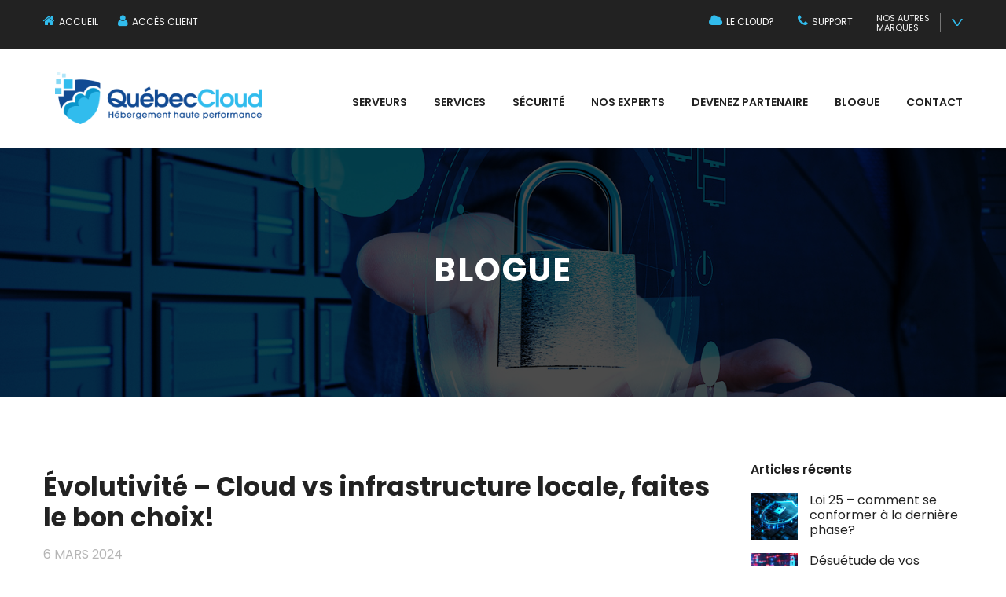

--- FILE ---
content_type: text/html; charset=UTF-8
request_url: https://www.quebeccloud.com/evolutivite-cloud-vs-infrastructure-locale-faites-le-bon-choix/
body_size: 19110
content:
<!DOCTYPE html>
<html lang="fr-FR">
<head>
<!-- Google Consent Mode -->
<script>
    window.dataLayer = window.dataLayer || [];
    function gtag() {
        dataLayer.push(arguments);
    }
    gtag("consent", "default", {
        ad_storage: "denied",
        ad_user_data: "denied", 
        ad_personalization: "denied",
        analytics_storage: "denied",
        functionality_storage: "denied",
        personalization_storage: "denied",
        security_storage: "granted",
        wait_for_update: 2000,
    });
    gtag("set", "ads_data_redaction", true);
    gtag("set", "url_passthrough", true);
</script>
<!-- End Google Consent Mode -->
<!-- Google Tag Manager -->
<script>(function(w,d,s,l,i){w[l]=w[l]||[];w[l].push({'gtm.start':
new Date().getTime(),event:'gtm.js'});var f=d.getElementsByTagName(s)[0], j=d.createElement(s),dl=l!='dataLayer'?'&l='+l:'';j.async=true;j.src=
'https://www.googletagmanager.com/gtm.js?id='+i+dl;f.parentNode.insertBefore(j,f);
})(window,document,'script','dataLayer','GTM-T784DM2');</script>
<!-- End Google Tag Manager -->
<!-- Cookieyes banner -->
<script id="cookieyes" type="text/javascript" src="https://cdn-cookieyes.com/client_data/cba84710c89cd96c1cd52041/script.js"></script>
<!-- End Cookieyes banner -->
	<meta charset="UTF-8">
	<meta name="viewport" content="width=device-width, initial-scale=1">
	<link rel="pingback" href="">
<meta name='robots' content='index, follow, max-image-preview:large, max-snippet:-1, max-video-preview:-1' />
	<style>img:is([sizes="auto" i], [sizes^="auto," i]) { contain-intrinsic-size: 3000px 1500px }</style>
	
	<!-- This site is optimized with the Yoast SEO plugin v24.9 - https://yoast.com/wordpress/plugins/seo/ -->
	<title>Évolutivité - Cloud vs infrastructure locale, faites le bon choix! - Blogue - QuébecCloud</title><link rel="preload" data-rocket-preload as="style" href="https://fonts.googleapis.com/css?family=Poppins%3A400%2C600%2C500%2C300%2C700%7CLato%3A400%2C400italic%2C700%2C700italic%2C900%2C900italic%2C300italic%2C300&#038;subset=latin%2Clatin-ext&#038;display=swap" /><link rel="stylesheet" href="https://fonts.googleapis.com/css?family=Poppins%3A400%2C600%2C500%2C300%2C700%7CLato%3A400%2C400italic%2C700%2C700italic%2C900%2C900italic%2C300italic%2C300&#038;subset=latin%2Clatin-ext&#038;display=swap" media="print" onload="this.media='all'" /><noscript><link rel="stylesheet" href="https://fonts.googleapis.com/css?family=Poppins%3A400%2C600%2C500%2C300%2C700%7CLato%3A400%2C400italic%2C700%2C700italic%2C900%2C900italic%2C300italic%2C300&#038;subset=latin%2Clatin-ext&#038;display=swap" /></noscript><link rel="preload" data-rocket-preload as="style" href="https://fonts.googleapis.com/css2?family=Oswald&#038;ver=6.7.4&#038;display=swap" /><link rel="stylesheet" href="https://fonts.googleapis.com/css2?family=Oswald&#038;ver=6.7.4&#038;display=swap" media="print" onload="this.media='all'" /><noscript><link rel="stylesheet" href="https://fonts.googleapis.com/css2?family=Oswald&#038;ver=6.7.4&#038;display=swap" /></noscript>
	<link rel="canonical" href="https://www.quebeccloud.com/evolutivite-cloud-vs-infrastructure-locale-faites-le-bon-choix/" />
	<meta property="og:locale" content="fr_FR" />
	<meta property="og:type" content="article" />
	<meta property="og:title" content="Évolutivité - Cloud vs infrastructure locale, faites le bon choix! - Blogue - QuébecCloud" />
	<meta property="og:description" content="Partagez cet article" />
	<meta property="og:url" content="https://www.quebeccloud.com/evolutivite-cloud-vs-infrastructure-locale-faites-le-bon-choix/" />
	<meta property="og:site_name" content="QuébecCloud" />
	<meta property="article:published_time" content="2024-03-06T14:16:04+00:00" />
	<meta property="article:modified_time" content="2024-03-06T14:18:51+00:00" />
	<meta property="og:image" content="https://www.quebeccloud.com/wp-content/uploads/2024/03/202403_evolutivite_cloudVsinfralocale.jpg" />
	<meta property="og:image:width" content="1068" />
	<meta property="og:image:height" content="1068" />
	<meta property="og:image:type" content="image/jpeg" />
	<meta name="author" content="websupport" />
	<meta name="twitter:card" content="summary_large_image" />
	<meta name="twitter:label1" content="Écrit par" />
	<meta name="twitter:data1" content="websupport" />
	<meta name="twitter:label2" content="Durée de lecture estimée" />
	<meta name="twitter:data2" content="4 minutes" />
	<script type="application/ld+json" class="yoast-schema-graph">{"@context":"https://schema.org","@graph":[{"@type":"WebPage","@id":"https://www.quebeccloud.com/evolutivite-cloud-vs-infrastructure-locale-faites-le-bon-choix/","url":"https://www.quebeccloud.com/evolutivite-cloud-vs-infrastructure-locale-faites-le-bon-choix/","name":"Évolutivité - Cloud vs infrastructure locale, faites le bon choix! - Blogue - QuébecCloud","isPartOf":{"@id":"https://www.quebeccloud.com/#website"},"primaryImageOfPage":{"@id":"https://www.quebeccloud.com/evolutivite-cloud-vs-infrastructure-locale-faites-le-bon-choix/#primaryimage"},"image":{"@id":"https://www.quebeccloud.com/evolutivite-cloud-vs-infrastructure-locale-faites-le-bon-choix/#primaryimage"},"thumbnailUrl":"https://www.quebeccloud.com/wp-content/uploads/2024/03/202403_evolutivite_cloudVsinfralocale.jpg","datePublished":"2024-03-06T14:16:04+00:00","dateModified":"2024-03-06T14:18:51+00:00","author":{"@id":"https://www.quebeccloud.com/#/schema/person/10301bcfc5683e3e4589d8f530ea000b"},"breadcrumb":{"@id":"https://www.quebeccloud.com/evolutivite-cloud-vs-infrastructure-locale-faites-le-bon-choix/#breadcrumb"},"inLanguage":"fr-FR","potentialAction":[{"@type":"ReadAction","target":["https://www.quebeccloud.com/evolutivite-cloud-vs-infrastructure-locale-faites-le-bon-choix/"]}]},{"@type":"ImageObject","inLanguage":"fr-FR","@id":"https://www.quebeccloud.com/evolutivite-cloud-vs-infrastructure-locale-faites-le-bon-choix/#primaryimage","url":"https://www.quebeccloud.com/wp-content/uploads/2024/03/202403_evolutivite_cloudVsinfralocale.jpg","contentUrl":"https://www.quebeccloud.com/wp-content/uploads/2024/03/202403_evolutivite_cloudVsinfralocale.jpg","width":1068,"height":1068},{"@type":"BreadcrumbList","@id":"https://www.quebeccloud.com/evolutivite-cloud-vs-infrastructure-locale-faites-le-bon-choix/#breadcrumb","itemListElement":[{"@type":"ListItem","position":1,"name":"Home","item":"https://www.quebeccloud.com/"},{"@type":"ListItem","position":2,"name":"Évolutivité &#8211; Cloud vs infrastructure locale, faites le bon choix!"}]},{"@type":"WebSite","@id":"https://www.quebeccloud.com/#website","url":"https://www.quebeccloud.com/","name":"QuébecCloud","description":"Hébergement haute performance","potentialAction":[{"@type":"SearchAction","target":{"@type":"EntryPoint","urlTemplate":"https://www.quebeccloud.com/?s={search_term_string}"},"query-input":{"@type":"PropertyValueSpecification","valueRequired":true,"valueName":"search_term_string"}}],"inLanguage":"fr-FR"},{"@type":"Person","@id":"https://www.quebeccloud.com/#/schema/person/10301bcfc5683e3e4589d8f530ea000b","name":"websupport","image":{"@type":"ImageObject","inLanguage":"fr-FR","@id":"https://www.quebeccloud.com/#/schema/person/image/","url":"https://secure.gravatar.com/avatar/45f2fd2529adab310ac5c15e59d6848e?s=96&d=mm&r=g","contentUrl":"https://secure.gravatar.com/avatar/45f2fd2529adab310ac5c15e59d6848e?s=96&d=mm&r=g","caption":"websupport"}}]}</script>
	<!-- / Yoast SEO plugin. -->


<link rel='dns-prefetch' href='//fonts.googleapis.com' />
<link rel='dns-prefetch' href='//fonts.gstatic.com' />
<link href='https://fonts.gstatic.com' crossorigin rel='preconnect' />
<style id='wp-emoji-styles-inline-css' type='text/css'>

	img.wp-smiley, img.emoji {
		display: inline !important;
		border: none !important;
		box-shadow: none !important;
		height: 1em !important;
		width: 1em !important;
		margin: 0 0.07em !important;
		vertical-align: -0.1em !important;
		background: none !important;
		padding: 0 !important;
	}
</style>
<link rel='stylesheet' id='wp-block-library-css' href='https://www.quebeccloud.com/wp-includes/css/dist/block-library/style.min.css?ver=6.7.4' type='text/css' media='all' />
<link rel='stylesheet' id='mediaelement-css' href='https://www.quebeccloud.com/wp-includes/js/mediaelement/mediaelementplayer-legacy.min.css?ver=4.2.17' type='text/css' media='all' />
<link rel='stylesheet' id='wp-mediaelement-css' href='https://www.quebeccloud.com/wp-includes/js/mediaelement/wp-mediaelement.min.css?ver=6.7.4' type='text/css' media='all' />
<link data-minify="1" rel='stylesheet' id='view_editor_gutenberg_frontend_assets-css' href='https://www.quebeccloud.com/wp-content/cache/min/1/wp-content/plugins/wp-views/public/css/views-frontend.css?ver=1768405952' type='text/css' media='all' />
<style id='view_editor_gutenberg_frontend_assets-inline-css' type='text/css'>
.wpv-sort-list-dropdown.wpv-sort-list-dropdown-style-default > span.wpv-sort-list,.wpv-sort-list-dropdown.wpv-sort-list-dropdown-style-default .wpv-sort-list-item {border-color: #cdcdcd;}.wpv-sort-list-dropdown.wpv-sort-list-dropdown-style-default .wpv-sort-list-item a {color: #444;background-color: #fff;}.wpv-sort-list-dropdown.wpv-sort-list-dropdown-style-default a:hover,.wpv-sort-list-dropdown.wpv-sort-list-dropdown-style-default a:focus {color: #000;background-color: #eee;}.wpv-sort-list-dropdown.wpv-sort-list-dropdown-style-default .wpv-sort-list-item.wpv-sort-list-current a {color: #000;background-color: #eee;}
.wpv-sort-list-dropdown.wpv-sort-list-dropdown-style-default > span.wpv-sort-list,.wpv-sort-list-dropdown.wpv-sort-list-dropdown-style-default .wpv-sort-list-item {border-color: #cdcdcd;}.wpv-sort-list-dropdown.wpv-sort-list-dropdown-style-default .wpv-sort-list-item a {color: #444;background-color: #fff;}.wpv-sort-list-dropdown.wpv-sort-list-dropdown-style-default a:hover,.wpv-sort-list-dropdown.wpv-sort-list-dropdown-style-default a:focus {color: #000;background-color: #eee;}.wpv-sort-list-dropdown.wpv-sort-list-dropdown-style-default .wpv-sort-list-item.wpv-sort-list-current a {color: #000;background-color: #eee;}.wpv-sort-list-dropdown.wpv-sort-list-dropdown-style-grey > span.wpv-sort-list,.wpv-sort-list-dropdown.wpv-sort-list-dropdown-style-grey .wpv-sort-list-item {border-color: #cdcdcd;}.wpv-sort-list-dropdown.wpv-sort-list-dropdown-style-grey .wpv-sort-list-item a {color: #444;background-color: #eeeeee;}.wpv-sort-list-dropdown.wpv-sort-list-dropdown-style-grey a:hover,.wpv-sort-list-dropdown.wpv-sort-list-dropdown-style-grey a:focus {color: #000;background-color: #e5e5e5;}.wpv-sort-list-dropdown.wpv-sort-list-dropdown-style-grey .wpv-sort-list-item.wpv-sort-list-current a {color: #000;background-color: #e5e5e5;}
.wpv-sort-list-dropdown.wpv-sort-list-dropdown-style-default > span.wpv-sort-list,.wpv-sort-list-dropdown.wpv-sort-list-dropdown-style-default .wpv-sort-list-item {border-color: #cdcdcd;}.wpv-sort-list-dropdown.wpv-sort-list-dropdown-style-default .wpv-sort-list-item a {color: #444;background-color: #fff;}.wpv-sort-list-dropdown.wpv-sort-list-dropdown-style-default a:hover,.wpv-sort-list-dropdown.wpv-sort-list-dropdown-style-default a:focus {color: #000;background-color: #eee;}.wpv-sort-list-dropdown.wpv-sort-list-dropdown-style-default .wpv-sort-list-item.wpv-sort-list-current a {color: #000;background-color: #eee;}.wpv-sort-list-dropdown.wpv-sort-list-dropdown-style-grey > span.wpv-sort-list,.wpv-sort-list-dropdown.wpv-sort-list-dropdown-style-grey .wpv-sort-list-item {border-color: #cdcdcd;}.wpv-sort-list-dropdown.wpv-sort-list-dropdown-style-grey .wpv-sort-list-item a {color: #444;background-color: #eeeeee;}.wpv-sort-list-dropdown.wpv-sort-list-dropdown-style-grey a:hover,.wpv-sort-list-dropdown.wpv-sort-list-dropdown-style-grey a:focus {color: #000;background-color: #e5e5e5;}.wpv-sort-list-dropdown.wpv-sort-list-dropdown-style-grey .wpv-sort-list-item.wpv-sort-list-current a {color: #000;background-color: #e5e5e5;}.wpv-sort-list-dropdown.wpv-sort-list-dropdown-style-blue > span.wpv-sort-list,.wpv-sort-list-dropdown.wpv-sort-list-dropdown-style-blue .wpv-sort-list-item {border-color: #0099cc;}.wpv-sort-list-dropdown.wpv-sort-list-dropdown-style-blue .wpv-sort-list-item a {color: #444;background-color: #cbddeb;}.wpv-sort-list-dropdown.wpv-sort-list-dropdown-style-blue a:hover,.wpv-sort-list-dropdown.wpv-sort-list-dropdown-style-blue a:focus {color: #000;background-color: #95bedd;}.wpv-sort-list-dropdown.wpv-sort-list-dropdown-style-blue .wpv-sort-list-item.wpv-sort-list-current a {color: #000;background-color: #95bedd;}
</style>
<style id='classic-theme-styles-inline-css' type='text/css'>
/*! This file is auto-generated */
.wp-block-button__link{color:#fff;background-color:#32373c;border-radius:9999px;box-shadow:none;text-decoration:none;padding:calc(.667em + 2px) calc(1.333em + 2px);font-size:1.125em}.wp-block-file__button{background:#32373c;color:#fff;text-decoration:none}
</style>
<style id='global-styles-inline-css' type='text/css'>
:root{--wp--preset--aspect-ratio--square: 1;--wp--preset--aspect-ratio--4-3: 4/3;--wp--preset--aspect-ratio--3-4: 3/4;--wp--preset--aspect-ratio--3-2: 3/2;--wp--preset--aspect-ratio--2-3: 2/3;--wp--preset--aspect-ratio--16-9: 16/9;--wp--preset--aspect-ratio--9-16: 9/16;--wp--preset--color--black: #000000;--wp--preset--color--cyan-bluish-gray: #abb8c3;--wp--preset--color--white: #ffffff;--wp--preset--color--pale-pink: #f78da7;--wp--preset--color--vivid-red: #cf2e2e;--wp--preset--color--luminous-vivid-orange: #ff6900;--wp--preset--color--luminous-vivid-amber: #fcb900;--wp--preset--color--light-green-cyan: #7bdcb5;--wp--preset--color--vivid-green-cyan: #00d084;--wp--preset--color--pale-cyan-blue: #8ed1fc;--wp--preset--color--vivid-cyan-blue: #0693e3;--wp--preset--color--vivid-purple: #9b51e0;--wp--preset--gradient--vivid-cyan-blue-to-vivid-purple: linear-gradient(135deg,rgba(6,147,227,1) 0%,rgb(155,81,224) 100%);--wp--preset--gradient--light-green-cyan-to-vivid-green-cyan: linear-gradient(135deg,rgb(122,220,180) 0%,rgb(0,208,130) 100%);--wp--preset--gradient--luminous-vivid-amber-to-luminous-vivid-orange: linear-gradient(135deg,rgba(252,185,0,1) 0%,rgba(255,105,0,1) 100%);--wp--preset--gradient--luminous-vivid-orange-to-vivid-red: linear-gradient(135deg,rgba(255,105,0,1) 0%,rgb(207,46,46) 100%);--wp--preset--gradient--very-light-gray-to-cyan-bluish-gray: linear-gradient(135deg,rgb(238,238,238) 0%,rgb(169,184,195) 100%);--wp--preset--gradient--cool-to-warm-spectrum: linear-gradient(135deg,rgb(74,234,220) 0%,rgb(151,120,209) 20%,rgb(207,42,186) 40%,rgb(238,44,130) 60%,rgb(251,105,98) 80%,rgb(254,248,76) 100%);--wp--preset--gradient--blush-light-purple: linear-gradient(135deg,rgb(255,206,236) 0%,rgb(152,150,240) 100%);--wp--preset--gradient--blush-bordeaux: linear-gradient(135deg,rgb(254,205,165) 0%,rgb(254,45,45) 50%,rgb(107,0,62) 100%);--wp--preset--gradient--luminous-dusk: linear-gradient(135deg,rgb(255,203,112) 0%,rgb(199,81,192) 50%,rgb(65,88,208) 100%);--wp--preset--gradient--pale-ocean: linear-gradient(135deg,rgb(255,245,203) 0%,rgb(182,227,212) 50%,rgb(51,167,181) 100%);--wp--preset--gradient--electric-grass: linear-gradient(135deg,rgb(202,248,128) 0%,rgb(113,206,126) 100%);--wp--preset--gradient--midnight: linear-gradient(135deg,rgb(2,3,129) 0%,rgb(40,116,252) 100%);--wp--preset--font-size--small: 13px;--wp--preset--font-size--medium: 20px;--wp--preset--font-size--large: 36px;--wp--preset--font-size--x-large: 42px;--wp--preset--spacing--20: 0.44rem;--wp--preset--spacing--30: 0.67rem;--wp--preset--spacing--40: 1rem;--wp--preset--spacing--50: 1.5rem;--wp--preset--spacing--60: 2.25rem;--wp--preset--spacing--70: 3.38rem;--wp--preset--spacing--80: 5.06rem;--wp--preset--shadow--natural: 6px 6px 9px rgba(0, 0, 0, 0.2);--wp--preset--shadow--deep: 12px 12px 50px rgba(0, 0, 0, 0.4);--wp--preset--shadow--sharp: 6px 6px 0px rgba(0, 0, 0, 0.2);--wp--preset--shadow--outlined: 6px 6px 0px -3px rgba(255, 255, 255, 1), 6px 6px rgba(0, 0, 0, 1);--wp--preset--shadow--crisp: 6px 6px 0px rgba(0, 0, 0, 1);}:where(.is-layout-flex){gap: 0.5em;}:where(.is-layout-grid){gap: 0.5em;}body .is-layout-flex{display: flex;}.is-layout-flex{flex-wrap: wrap;align-items: center;}.is-layout-flex > :is(*, div){margin: 0;}body .is-layout-grid{display: grid;}.is-layout-grid > :is(*, div){margin: 0;}:where(.wp-block-columns.is-layout-flex){gap: 2em;}:where(.wp-block-columns.is-layout-grid){gap: 2em;}:where(.wp-block-post-template.is-layout-flex){gap: 1.25em;}:where(.wp-block-post-template.is-layout-grid){gap: 1.25em;}.has-black-color{color: var(--wp--preset--color--black) !important;}.has-cyan-bluish-gray-color{color: var(--wp--preset--color--cyan-bluish-gray) !important;}.has-white-color{color: var(--wp--preset--color--white) !important;}.has-pale-pink-color{color: var(--wp--preset--color--pale-pink) !important;}.has-vivid-red-color{color: var(--wp--preset--color--vivid-red) !important;}.has-luminous-vivid-orange-color{color: var(--wp--preset--color--luminous-vivid-orange) !important;}.has-luminous-vivid-amber-color{color: var(--wp--preset--color--luminous-vivid-amber) !important;}.has-light-green-cyan-color{color: var(--wp--preset--color--light-green-cyan) !important;}.has-vivid-green-cyan-color{color: var(--wp--preset--color--vivid-green-cyan) !important;}.has-pale-cyan-blue-color{color: var(--wp--preset--color--pale-cyan-blue) !important;}.has-vivid-cyan-blue-color{color: var(--wp--preset--color--vivid-cyan-blue) !important;}.has-vivid-purple-color{color: var(--wp--preset--color--vivid-purple) !important;}.has-black-background-color{background-color: var(--wp--preset--color--black) !important;}.has-cyan-bluish-gray-background-color{background-color: var(--wp--preset--color--cyan-bluish-gray) !important;}.has-white-background-color{background-color: var(--wp--preset--color--white) !important;}.has-pale-pink-background-color{background-color: var(--wp--preset--color--pale-pink) !important;}.has-vivid-red-background-color{background-color: var(--wp--preset--color--vivid-red) !important;}.has-luminous-vivid-orange-background-color{background-color: var(--wp--preset--color--luminous-vivid-orange) !important;}.has-luminous-vivid-amber-background-color{background-color: var(--wp--preset--color--luminous-vivid-amber) !important;}.has-light-green-cyan-background-color{background-color: var(--wp--preset--color--light-green-cyan) !important;}.has-vivid-green-cyan-background-color{background-color: var(--wp--preset--color--vivid-green-cyan) !important;}.has-pale-cyan-blue-background-color{background-color: var(--wp--preset--color--pale-cyan-blue) !important;}.has-vivid-cyan-blue-background-color{background-color: var(--wp--preset--color--vivid-cyan-blue) !important;}.has-vivid-purple-background-color{background-color: var(--wp--preset--color--vivid-purple) !important;}.has-black-border-color{border-color: var(--wp--preset--color--black) !important;}.has-cyan-bluish-gray-border-color{border-color: var(--wp--preset--color--cyan-bluish-gray) !important;}.has-white-border-color{border-color: var(--wp--preset--color--white) !important;}.has-pale-pink-border-color{border-color: var(--wp--preset--color--pale-pink) !important;}.has-vivid-red-border-color{border-color: var(--wp--preset--color--vivid-red) !important;}.has-luminous-vivid-orange-border-color{border-color: var(--wp--preset--color--luminous-vivid-orange) !important;}.has-luminous-vivid-amber-border-color{border-color: var(--wp--preset--color--luminous-vivid-amber) !important;}.has-light-green-cyan-border-color{border-color: var(--wp--preset--color--light-green-cyan) !important;}.has-vivid-green-cyan-border-color{border-color: var(--wp--preset--color--vivid-green-cyan) !important;}.has-pale-cyan-blue-border-color{border-color: var(--wp--preset--color--pale-cyan-blue) !important;}.has-vivid-cyan-blue-border-color{border-color: var(--wp--preset--color--vivid-cyan-blue) !important;}.has-vivid-purple-border-color{border-color: var(--wp--preset--color--vivid-purple) !important;}.has-vivid-cyan-blue-to-vivid-purple-gradient-background{background: var(--wp--preset--gradient--vivid-cyan-blue-to-vivid-purple) !important;}.has-light-green-cyan-to-vivid-green-cyan-gradient-background{background: var(--wp--preset--gradient--light-green-cyan-to-vivid-green-cyan) !important;}.has-luminous-vivid-amber-to-luminous-vivid-orange-gradient-background{background: var(--wp--preset--gradient--luminous-vivid-amber-to-luminous-vivid-orange) !important;}.has-luminous-vivid-orange-to-vivid-red-gradient-background{background: var(--wp--preset--gradient--luminous-vivid-orange-to-vivid-red) !important;}.has-very-light-gray-to-cyan-bluish-gray-gradient-background{background: var(--wp--preset--gradient--very-light-gray-to-cyan-bluish-gray) !important;}.has-cool-to-warm-spectrum-gradient-background{background: var(--wp--preset--gradient--cool-to-warm-spectrum) !important;}.has-blush-light-purple-gradient-background{background: var(--wp--preset--gradient--blush-light-purple) !important;}.has-blush-bordeaux-gradient-background{background: var(--wp--preset--gradient--blush-bordeaux) !important;}.has-luminous-dusk-gradient-background{background: var(--wp--preset--gradient--luminous-dusk) !important;}.has-pale-ocean-gradient-background{background: var(--wp--preset--gradient--pale-ocean) !important;}.has-electric-grass-gradient-background{background: var(--wp--preset--gradient--electric-grass) !important;}.has-midnight-gradient-background{background: var(--wp--preset--gradient--midnight) !important;}.has-small-font-size{font-size: var(--wp--preset--font-size--small) !important;}.has-medium-font-size{font-size: var(--wp--preset--font-size--medium) !important;}.has-large-font-size{font-size: var(--wp--preset--font-size--large) !important;}.has-x-large-font-size{font-size: var(--wp--preset--font-size--x-large) !important;}
:where(.wp-block-post-template.is-layout-flex){gap: 1.25em;}:where(.wp-block-post-template.is-layout-grid){gap: 1.25em;}
:where(.wp-block-columns.is-layout-flex){gap: 2em;}:where(.wp-block-columns.is-layout-grid){gap: 2em;}
:root :where(.wp-block-pullquote){font-size: 1.5em;line-height: 1.6;}
</style>
<link data-minify="1" rel='stylesheet' id='cloudhost-font-awesome-css' href='https://www.quebeccloud.com/wp-content/cache/min/1/wp-content/themes/cloudhost/css/font-awesome.min.css?ver=1768405952' type='text/css' media='all' />
<link data-minify="1" rel='stylesheet' id='cloudhost-font-icomoon-css' href='https://www.quebeccloud.com/wp-content/cache/min/1/wp-content/themes/cloudhost/css/icomoon.css?ver=1768405952' type='text/css' media='all' />
<link data-minify="1" rel='stylesheet' id='cloudhost-bootstrap-css' href='https://www.quebeccloud.com/wp-content/cache/min/1/wp-content/themes/cloudhost/css/bootstrap.min.css?ver=1768405952' type='text/css' media='all' />

<link data-minify="1" rel='stylesheet' id='cloudhost-color-scheme-css' href='https://www.quebeccloud.com/wp-content/cache/min/1/wp-content/uploads/custom-css/color-scheme.css?ver=1768405952' type='text/css' media='all' />
<link data-minify="1" rel='stylesheet' id='cloudhost-bxslider-css' href='https://www.quebeccloud.com/wp-content/cache/min/1/wp-content/plugins/ot-vc-addons/assets/css/jquery.bxslider.css?ver=1768405952' type='text/css' media='all' />
<link data-minify="1" rel='stylesheet' id='cloudhost-shortcodes-css' href='https://www.quebeccloud.com/wp-content/cache/min/1/wp-content/plugins/ot-vc-addons/assets/css/frontend.css?ver=1768405952' type='text/css' media='all' />
<link data-minify="1" rel='stylesheet' id='js_composer_front-css' href='https://www.quebeccloud.com/wp-content/cache/min/1/wp-content/plugins/js_composer/assets/css/js_composer.min.css?ver=1768405952' type='text/css' media='all' />
<link data-minify="1" rel='stylesheet' id='cloudhost-style-css' href='https://www.quebeccloud.com/wp-content/cache/min/1/wp-content/themes/cloudhost/style.css?ver=1768405952' type='text/css' media='all' />
<link data-minify="1" rel='stylesheet' id='cloudhost-child-style-css' href='https://www.quebeccloud.com/wp-content/cache/min/1/wp-content/themes/quebeccloud/style.css?ver=1768405952' type='text/css' media='all' />
<link data-minify="1" rel='stylesheet' id='vertisoft-drawer-css-css' href='https://www.quebeccloud.com/wp-content/cache/min/1/wp-content/themes/quebeccloud/css/pure-drawer.css?ver=1768405952' type='text/css' media='all' />

<link data-minify="1" rel='stylesheet' id='socialsnap-styles-css' href='https://www.quebeccloud.com/wp-content/cache/min/1/wp-content/plugins/socialsnap/assets/css/socialsnap.css?ver=1768409558' type='text/css' media='all' />
<script type="text/javascript" src="https://www.quebeccloud.com/wp-content/plugins/wp-views/vendor/toolset/common-es/public/toolset-common-es-frontend.js?ver=175000" id="toolset-common-es-frontend-js"></script>
<script type="text/javascript" src="https://www.quebeccloud.com/wp-includes/js/jquery/jquery.min.js?ver=3.7.1" id="jquery-core-js"></script>
<script type="text/javascript" src="https://www.quebeccloud.com/wp-includes/js/jquery/jquery-migrate.min.js?ver=3.4.1" id="jquery-migrate-js"></script>
<script type="text/javascript" src="//www.quebeccloud.com/wp-content/plugins/revslider/sr6/assets/js/rbtools.min.js?ver=6.7.29" id="tp-tools-js"></script>
<script type="text/javascript" src="//www.quebeccloud.com/wp-content/plugins/revslider/sr6/assets/js/rs6.min.js?ver=6.7.31" id="revmin-js"></script>
<!--[if lt IE 9]>
<script type="text/javascript" src="https://www.quebeccloud.com/wp-content/themes/cloudhost/js/html5shiv.min.js?ver=3.7.2" id="html5shiv-js"></script>
<![endif]-->
<!--[if lt IE 9]>
<script type="text/javascript" src="https://www.quebeccloud.com/wp-content/themes/cloudhost/js/respond.min.js?ver=1.4.2" id="respond-js"></script>
<![endif]-->
<script type="text/javascript" src="https://www.quebeccloud.com/wp-content/themes/quebeccloud/scripts.js?ver=6.7.4" id="quebeccloud-js"></script>
<link rel="https://api.w.org/" href="https://www.quebeccloud.com/wp-json/" /><link rel="alternate" title="JSON" type="application/json" href="https://www.quebeccloud.com/wp-json/wp/v2/posts/13046" /><link rel="EditURI" type="application/rsd+xml" title="RSD" href="https://www.quebeccloud.com/xmlrpc.php?rsd" />
<meta name="generator" content="WordPress 6.7.4" />
<link rel='shortlink' href='https://www.quebeccloud.com/?p=13046' />
<link rel="alternate" title="oEmbed (JSON)" type="application/json+oembed" href="https://www.quebeccloud.com/wp-json/oembed/1.0/embed?url=https%3A%2F%2Fwww.quebeccloud.com%2Fevolutivite-cloud-vs-infrastructure-locale-faites-le-bon-choix%2F" />
<link rel="alternate" title="oEmbed (XML)" type="text/xml+oembed" href="https://www.quebeccloud.com/wp-json/oembed/1.0/embed?url=https%3A%2F%2Fwww.quebeccloud.com%2Fevolutivite-cloud-vs-infrastructure-locale-faites-le-bon-choix%2F&#038;format=xml" />
<!-- Hotjar Tracking Code for https://conseilsdexperts.vertisoftpme.com/ --> <script>
    (function(h,o,t,j,a,r){
        h.hj=h.hj||function(){(h.hj.q=h.hj.q||[]).push(arguments)};
        h._hjSettings={hjid:493178,hjsv:6};
        a=o.getElementsByTagName('head')[0];
        r=o.createElement('script');r.async=1;
        r.src=t+h._hjSettings.hjid+j+h._hjSettings.hjsv;
        a.appendChild(r);
    })(window,document,'https://static.hotjar.com/c/hotjar-','.js?sv=');
</script> <script> window.addEventListener("load",function(){ var c={script:false,link:false}; function ls(s) { if(!['script','link'].includes(s)||c[s]){return;}c[s]=true; var d=document,f=d.getElementsByTagName(s)[0],j=d.createElement(s); if(s==='script'){j.async=true;j.src='https://www.quebeccloud.com/wp-content/plugins/wp-views/vendor/toolset/blocks/public/js/frontend.js?v=1.6.15';}else{ j.rel='stylesheet';j.href='https://www.quebeccloud.com/wp-content/plugins/wp-views/vendor/toolset/blocks/public/css/style.css?v=1.6.15';} f.parentNode.insertBefore(j, f); }; function ex(){ls('script');ls('link')} window.addEventListener("scroll", ex, {once: true}); if (('IntersectionObserver' in window) && ('IntersectionObserverEntry' in window) && ('intersectionRatio' in window.IntersectionObserverEntry.prototype)) { var i = 0, fb = document.querySelectorAll("[class^='tb-']"), o = new IntersectionObserver(es => { es.forEach(e => { o.unobserve(e.target); if (e.intersectionRatio > 0) { ex();o.disconnect();}else{ i++;if(fb.length>i){o.observe(fb[i])}} }) }); if (fb.length) { o.observe(fb[i]) } } }) </script>
	<noscript>
		<link data-minify="1" rel="stylesheet" href="https://www.quebeccloud.com/wp-content/cache/min/1/wp-content/plugins/wp-views/vendor/toolset/blocks/public/css/style.css?ver=1768405952">
	</noscript><meta name="generator" content="Powered by WPBakery Page Builder - drag and drop page builder for WordPress."/>
<meta name="generator" content="Powered by Slider Revolution 6.7.31 - responsive, Mobile-Friendly Slider Plugin for WordPress with comfortable drag and drop interface." />
<script>function setREVStartSize(e){
			//window.requestAnimationFrame(function() {
				window.RSIW = window.RSIW===undefined ? window.innerWidth : window.RSIW;
				window.RSIH = window.RSIH===undefined ? window.innerHeight : window.RSIH;
				try {
					var pw = document.getElementById(e.c).parentNode.offsetWidth,
						newh;
					pw = pw===0 || isNaN(pw) || (e.l=="fullwidth" || e.layout=="fullwidth") ? window.RSIW : pw;
					e.tabw = e.tabw===undefined ? 0 : parseInt(e.tabw);
					e.thumbw = e.thumbw===undefined ? 0 : parseInt(e.thumbw);
					e.tabh = e.tabh===undefined ? 0 : parseInt(e.tabh);
					e.thumbh = e.thumbh===undefined ? 0 : parseInt(e.thumbh);
					e.tabhide = e.tabhide===undefined ? 0 : parseInt(e.tabhide);
					e.thumbhide = e.thumbhide===undefined ? 0 : parseInt(e.thumbhide);
					e.mh = e.mh===undefined || e.mh=="" || e.mh==="auto" ? 0 : parseInt(e.mh,0);
					if(e.layout==="fullscreen" || e.l==="fullscreen")
						newh = Math.max(e.mh,window.RSIH);
					else{
						e.gw = Array.isArray(e.gw) ? e.gw : [e.gw];
						for (var i in e.rl) if (e.gw[i]===undefined || e.gw[i]===0) e.gw[i] = e.gw[i-1];
						e.gh = e.el===undefined || e.el==="" || (Array.isArray(e.el) && e.el.length==0)? e.gh : e.el;
						e.gh = Array.isArray(e.gh) ? e.gh : [e.gh];
						for (var i in e.rl) if (e.gh[i]===undefined || e.gh[i]===0) e.gh[i] = e.gh[i-1];
											
						var nl = new Array(e.rl.length),
							ix = 0,
							sl;
						e.tabw = e.tabhide>=pw ? 0 : e.tabw;
						e.thumbw = e.thumbhide>=pw ? 0 : e.thumbw;
						e.tabh = e.tabhide>=pw ? 0 : e.tabh;
						e.thumbh = e.thumbhide>=pw ? 0 : e.thumbh;
						for (var i in e.rl) nl[i] = e.rl[i]<window.RSIW ? 0 : e.rl[i];
						sl = nl[0];
						for (var i in nl) if (sl>nl[i] && nl[i]>0) { sl = nl[i]; ix=i;}
						var m = pw>(e.gw[ix]+e.tabw+e.thumbw) ? 1 : (pw-(e.tabw+e.thumbw)) / (e.gw[ix]);
						newh =  (e.gh[ix] * m) + (e.tabh + e.thumbh);
					}
					var el = document.getElementById(e.c);
					if (el!==null && el) el.style.height = newh+"px";
					el = document.getElementById(e.c+"_wrapper");
					if (el!==null && el) {
						el.style.height = newh+"px";
						el.style.display = "block";
					}
				} catch(e){
					console.log("Failure at Presize of Slider:" + e)
				}
			//});
		  };</script>
		<style type="text/css" id="wp-custom-css">
			/*
Vous pouvez ajouter du CSS personnalisé ici.

Cliquez sur l’icône d’aide ci-dessous pour en savoir plus.
*/

.site-footer {
    background-color: #333333;
    clear: both;
    padding-top: 0;
}
.table-bordered { margin: 10px 0; }

.table-bordered th, .table-bordered td { padding: 10px; }

.table-bordered td p { margin-bottom: 5px; }		</style>
		<style type="text/css" data-type="vc_shortcodes-custom-css">.vc_custom_1701727217555{background-color: #ffffff !important;}.vc_custom_1709665440431{background-color: #ffffff !important;}.vc_custom_1709663133336{background-color: #ffffff !important;}</style><noscript><style> .wpb_animate_when_almost_visible { opacity: 1; }</style></noscript>	
	<link rel="apple-touch-icon" sizes="180x180" href="/apple-touch-icon.png">
	<link rel="icon" type="image/png" href="/favicon-32x32.png" sizes="32x32">
	<link rel="icon" type="image/png" href="/favicon-16x16.png" sizes="16x16">
	<link rel="manifest" href="/manifest.json">
	<link rel="mask-icon" href="/safari-pinned-tab.svg" color="#5bbad5">
	<meta name="theme-color" content="#ffffff">
	<meta name="SKYPE_TOOLBAR" content="SKYPE_TOOLBAR_PARSER_COMPATIBLE" />
	<meta name = "format-detection" content = "telephone=no">

	<script>
	jQuery.fn.equalHeights = function(){
		var max_height = 0;
		jQuery(this).each(function(){
			max_height = Math.max(jQuery(this).height(), max_height);
		});
		jQuery(this).each(function(){
			jQuery(this).height(max_height);
		});
	};
	jQuery(document).ready(function(){
		if (jQuery(window).width() > 650){
			jQuery('.boxsolution .vc_column-inner .cloud-icon-box-2').equalHeights();
		}
		else {
		}
	});
	</script>
	<link data-minify="1" rel='stylesheet' id='js_composer_front-css'  href='https://www.quebeccloud.com/wp-content/cache/min/1/wp-content/plugins/js_composer/assets/css/js_composer.min.css?ver=1768405952' type='text/css' media='all' />
	<script type='text/javascript' src='/wp-content/plugins/js_composer/assets/js/dist/js_composer_front.min.js?ver=5.0'></script>
<meta name="generator" content="WP Rocket 3.18.3" data-wpr-features="wpr_minify_css wpr_preload_links wpr_desktop wpr_dns_prefetch" /></head>

<body class="post-template-default single single-post postid-13046 single-format-standard group-blog content-sidebar has-topbar header-sticky header-menu-right custom-color-scheme wpb-js-composer js-comp-ver-8.3.1 vc_responsive">
<!-- Google Tag Manager (noscript) -->
<noscript><iframe src="https://www.googletagmanager.com/ns.html?id=GTM-T784DM2" height="21" width="21" class="hide"></iframe></noscript>
<!-- End Google Tag Manager (noscript) -->
<script>
  window.fbAsyncInit = function() {
    FB.init({
      appId      : '1155391657921095',
      xfbml      : true,
      version    : 'v2.8'
    });
    FB.AppEvents.logPageView();
  };

  (function(d, s, id){
     var js, fjs = d.getElementsByTagName(s)[0];
     if (d.getElementById(id)) {return;}
     js = d.createElement(s); js.id = id;
     js.src = "//connect.facebook.net/fr_CA/sdk.js";
     fjs.parentNode.insertBefore(js, fjs);
   }(document, 'script', 'facebook-jssdk'));
</script>
<div data-rocket-location-hash="57eb0956558bf7ad8062fd5c02b81560" id="page" class="hfeed site">

				<div data-rocket-location-hash="219fb7a3e1a874302fe2f794ec9ec2b3" id="topbar" class="topbar">
		<div data-rocket-location-hash="40f22408a88335a0945fffe944caafc3" class="container">
			<div class="row">
				<div class="topbar-left topbar-widgets col-md-6 hidden-sm hidden-xs">
					<div id="text-1" class="widget widget_text">			<div class="textwidget"><a href ="https://www.quebeccloud.com/"><i class="fa fa-home"></i>Accueil</a></div>
		</div><div id="text-2" class="widget widget_text">			<div class="textwidget"><p><a href="https://extranet.vertisoftpme.com/" target="_blank" rel="noopener"><i class="fa fa-user"></i>Accès client</a></p>
</div>
		</div><div id="text-3" class="widget widget_text">			<div class="textwidget"><div class="widget_icl_lang_sel_widget">
<div id="lang_sel">
					<ul>
						<li>
							<a href="#" class="lang_sel_sel icl-en">
															Langue
							</a>
						 	<ul>
								<li class="icl-fr">
									<a href="https://www.quebeccloud.com/">
										English
									</a>
								</li>
							</ul>
						</li>
					</ul>
				</div>
</div></div>
		</div>				</div>

				<div class="topbar-right topbar-widgets col-xs-12 col-sm-12 col-md-6">
					<div id="custom_html-2" class="widget_text widget widget_custom_html"><div class="textwidget custom-html-widget"><label class="pure-toggle-label" for="pure-toggle-top" data-toggle-label="top-bottom">
	<em>Nos autres marques</em>
	<span class="pure-toggle-icon"><i class="fleche"></i></span>
</label></div></div><div id="text-9" class="widget widget_text">			<div class="textwidget"><a href ="https://www.quebeccloud.com/support-et-assistance/"><i class="fa fa-phone"></i>Support</a></div>
		</div><div id="text-8" class="widget widget_text">			<div class="textwidget"><!--a href ="https://www.quebeccloud.com/etat-des-centres-de-donnees/"><i class="fa fa-exclamation-triangle"></i>État des centres</a--></div>
		</div><div id="text-7" class="widget widget_text">			<div class="textwidget"><a href ="https://www.quebeccloud.com/decouvrir-le-cloud/"><i class="fa fa-cloud"></i>Le Cloud?</a></div>
		</div>				</div>
			</div>
		</div>
	</div>
			<header id="site-header" class="site-header header" >
				<div data-rocket-location-hash="52fbb10e21d145c6d7bef2fe40545da1" class="container header-container">
		<div class="navbar row" >
			<div class="navbar-header col-xs-12 col-sm-12 col-md-3">
				<a href="https://www.quebeccloud.com/" class="logo">
	<img alt="QuébecCloud" src="https://www.quebeccloud.com/wp-content/uploads/2017/01/logo_quebeccloud.png" />
	<img class="logo-sticky" alt="QuébecCloud" src="https://www.quebeccloud.com/wp-content/uploads/2017/01/logo_quebeccloud.png" /></a>				<button type="button" class="navbar-toggle collapsed" data-toggle="collapse" data-target=".navbar-collapse">
					<span class="fa fa-bars"></span>
				</button>
			</div><!-- end navbar-header -->

			<nav id="site-navigation" class="primary-nav nav col-xs-12 col-md-9 col-sm-12">
				<div class="main-nav">
					<ul id="menu-primary-menu" class="menu"><li id="menu-item-9824" class="menu-item menu-item-type-post_type menu-item-object-page menu-item-has-children menu-item-9824"><a href="https://www.quebeccloud.com/services-hebergement/">Serveurs</a>
<ul class="sub-menu">
	<li id="menu-item-10260" class="menu-item menu-item-type-post_type menu-item-object-page menu-item-10260"><a href="https://www.quebeccloud.com/services-hebergement/hebergement-vps/">Cloud</a></li>
	<li id="menu-item-10780" class="menu-item menu-item-type-post_type menu-item-object-page menu-item-10780"><a href="https://www.quebeccloud.com/services-hebergement/colocation-de-serveurs/">Colocation</a></li>
	<li id="menu-item-10259" class="menu-item menu-item-type-post_type menu-item-object-page menu-item-10259"><a href="https://www.quebeccloud.com/services-hebergement/hebergement-prive-dedie/">Dédié</a></li>
</ul>
</li>
<li id="menu-item-9823" class="menu-item menu-item-type-post_type menu-item-object-page menu-item-has-children menu-item-9823"><a href="https://www.quebeccloud.com/autres-services/">SERVICES</a>
<ul class="sub-menu">
	<li id="menu-item-10276" class="menu-item menu-item-type-post_type menu-item-object-page menu-item-10276"><a href="https://www.quebeccloud.com/autres-services/bureau-a-distance/">Bureau à distance</a></li>
	<li id="menu-item-10277" class="menu-item menu-item-type-post_type menu-item-object-page menu-item-10277"><a href="https://www.quebeccloud.com/autres-services/partage-de-fichiers/">Partage de fichiers</a></li>
	<li id="menu-item-10278" class="menu-item menu-item-type-post_type menu-item-object-page menu-item-10278"><a href="https://www.quebeccloud.com/autres-services/hebergement-web/">Hébergement Web</a></li>
	<li id="menu-item-10279" class="menu-item menu-item-type-post_type menu-item-object-page menu-item-10279"><a href="https://www.quebeccloud.com/autres-services/messagerie-et-courriels/">Messagerie et courriels</a></li>
	<li id="menu-item-10281" class="menu-item menu-item-type-post_type menu-item-object-page menu-item-10281"><a href="https://www.quebeccloud.com/autres-services/anti-spams/">Anti-spams</a></li>
	<li id="menu-item-10280" class="menu-item menu-item-type-post_type menu-item-object-page menu-item-10280"><a href="https://www.quebeccloud.com/autres-services/sauvegardes/">Sauvegardes</a></li>
	<li id="menu-item-10779" class="menu-item menu-item-type-post_type menu-item-object-page menu-item-10779"><a href="https://www.quebeccloud.com/autres-services/nos-centres-de-donnees/">Nos centres de données</a></li>
</ul>
</li>
<li id="menu-item-12602" class="menu-item menu-item-type-post_type menu-item-object-page menu-item-12602"><a href="https://www.quebeccloud.com/securite/">Sécurité</a></li>
<li id="menu-item-9825" class="menu-item menu-item-type-post_type menu-item-object-page menu-item-9825"><a href="https://www.quebeccloud.com/nos-experts/">NOS EXPERTS</a></li>
<li id="menu-item-9821" class="menu-item menu-item-type-post_type menu-item-object-page menu-item-9821"><a href="https://www.quebeccloud.com/partenaires/">DEVENEZ PARTENAIRE</a></li>
<li id="menu-item-11468" class="blogue menu-item menu-item-type-post_type menu-item-object-page current_page_parent menu-item-11468"><a href="https://www.quebeccloud.com/blogue/">Blogue</a></li>
<li id="menu-item-9992" class="contact menu-item menu-item-type-post_type menu-item-object-page menu-item-has-children menu-item-9992"><a href="https://www.quebeccloud.com/contact/">CONTACT</a>
<ul class="sub-menu">
	<li id="menu-item-11923" class="menu-item menu-item-type-post_type menu-item-object-page menu-item-11923"><a href="https://www.quebeccloud.com/contact/infolettre/">Infolettre</a></li>
</ul>
</li>
<li id="menu-item-10226" class="mobileonly menu-item menu-item-type-post_type menu-item-object-page menu-item-10226"><a href="https://www.quebeccloud.com/acces-client/">Accès client</a></li>
</ul>				</div>
			</nav>
		</div>
	</div>
			</header><!-- #masthead -->
			

		
	<div data-rocket-location-hash="2d11f8748e99b8deb38a0af495bbd033" class="site-banner title-area text-center" style="background-image: url('https://www.quebeccloud.com/wp-content/uploads/2018/10/entete_blogue.jpg')">
		<div data-rocket-location-hash="06a55ae43adad1fba0ee1f302f65ce63" class="container title-area-content">		
		
			<h1>Blogue</h1>	
					</div>
	</div>
			

		<div data-rocket-location-hash="fb3536903f1e7f6a6d72d83e25addca1" id="content" class="site-content">
						<div data-rocket-location-hash="04b24f2a01e05ca636ff58e62299aa1e" class="container">
				<div class="row">
						
	<div id="primary" class="content-area col-md-9 col-sm-12 col-xs-12">
		<main id="main" class="site-main" role="main">

		
			<article id="post-13046" class="blog-wapper blog-single post-13046 post type-post status-publish format-standard has-post-thumbnail hentry category-general">
	<div class="entry-content">
		<h2>Évolutivité &#8211; Cloud vs infrastructure locale, faites le bon choix!</h2>		<div class="blogue-date">6 mars 2024</div>
		<div class="entry-desc">
			<div class="wpb-content-wrapper"><div class="vc_row wpb_row vc_row-fluid"><div class="container"><div class="row"><div class="wpb_column vc_column_container vc_col-sm-6"><div class="vc_column-inner"><div class="wpb_wrapper">
	<div  class="wpb_single_image wpb_content_element vc_align_right wpb_content_element">
		
		<figure class="wpb_wrapper vc_figure">
			<div class="vc_single_image-wrapper   vc_box_border_grey"><img fetchpriority="high" decoding="async" width="1068" height="1068" src="https://www.quebeccloud.com/wp-content/uploads/2024/03/202403_evolutivite_cloudVsinfralocale.jpg" class="vc_single_image-img attachment-full" alt="" title="202403_evolutivite_cloudVsinfralocale" srcset="https://www.quebeccloud.com/wp-content/uploads/2024/03/202403_evolutivite_cloudVsinfralocale.jpg 1068w, https://www.quebeccloud.com/wp-content/uploads/2024/03/202403_evolutivite_cloudVsinfralocale-300x300.jpg 300w, https://www.quebeccloud.com/wp-content/uploads/2024/03/202403_evolutivite_cloudVsinfralocale-1024x1024.jpg 1024w, https://www.quebeccloud.com/wp-content/uploads/2024/03/202403_evolutivite_cloudVsinfralocale-150x150.jpg 150w, https://www.quebeccloud.com/wp-content/uploads/2024/03/202403_evolutivite_cloudVsinfralocale-768x768.jpg 768w" sizes="(max-width: 1068px) 100vw, 1068px" /></div>
		</figure>
	</div>
</div></div></div><div class="wpb_column vc_column_container vc_col-sm-6"><div class="vc_column-inner"><div class="wpb_wrapper">
	<div class="wpb_text_column wpb_content_element" >
		<div class="wpb_wrapper">
			<p>Parce que la préservation de vos systèmes et données est notre priorité, Vertisoft a fait le choix de s’engager et recommande maintenant systématiquement à ses clients l’hébergement Cloud (par opposition aux infrastructures technologiques locales). <strong>Le résultat est sans appel : plus de 95% des entreprises ayant choisi QuébecCloud au cours des dix dernières années utilisent toujours nos services.</strong></p>

		</div>
	</div>
</div></div></div></div></div></div><div class="vc_row wpb_row vc_row-fluid vc_custom_1701727217555 vc_row-has-fill"><div class="container"><div class="row"><div class="wpb_column vc_column_container vc_col-sm-12"><div class="vc_column-inner"><div class="wpb_wrapper">
	<div class="wpb_text_column wpb_content_element" >
		<div class="wpb_wrapper">
			<h4><strong>Vous hésitez encore à franchir le pas?</strong></h4>
<p>En quatre points clés, découvrez dans notre série d’articles pourquoi vous devriez vous tourner vers le Cloud sans plus tarder ! En avant-plan cette semaine, les <u>bénéfices incomparables en matière d’évolutivité</u>.</p>

		</div>
	</div>

	<div  class="wpb_single_image wpb_content_element vc_align_center wpb_content_element">
		
		<figure class="wpb_wrapper vc_figure">
			<div class="vc_single_image-wrapper   vc_box_border_grey"><img decoding="async" width="1600" height="764" src="https://www.quebeccloud.com/wp-content/uploads/2023/12/202311_Schema@4x_2-1-1600x764-1.png" class="vc_single_image-img attachment-full" alt="" title="202311_Schema@4x_2-1-1600x764" srcset="https://www.quebeccloud.com/wp-content/uploads/2023/12/202311_Schema@4x_2-1-1600x764-1.png 1600w, https://www.quebeccloud.com/wp-content/uploads/2023/12/202311_Schema@4x_2-1-1600x764-1-300x143.png 300w, https://www.quebeccloud.com/wp-content/uploads/2023/12/202311_Schema@4x_2-1-1600x764-1-1024x489.png 1024w, https://www.quebeccloud.com/wp-content/uploads/2023/12/202311_Schema@4x_2-1-1600x764-1-150x72.png 150w, https://www.quebeccloud.com/wp-content/uploads/2023/12/202311_Schema@4x_2-1-1600x764-1-768x367.png 768w, https://www.quebeccloud.com/wp-content/uploads/2023/12/202311_Schema@4x_2-1-1600x764-1-1536x733.png 1536w" sizes="(max-width: 1600px) 100vw, 1600px" /></div>
		</figure>
	</div>

	<div class="wpb_text_column wpb_content_element" >
		<div class="wpb_wrapper">
			<h4><strong>AXE 3 | ÉVOLUTIVITÉ</strong></h4>
<p>De par leur nature, les infrastructures locales présentent de nombreuses limitations en termes d&rsquo;évolutivité. Vous évaluez actuellement le remplacement de vos vieux serveurs? Voici deux questions à vous poser pour être certain de faire le bon choix :</p>

		</div>
	</div>

	<div class="wpb_text_column wpb_content_element vc_custom_1709665440431 highlight" >
		<div class="wpb_wrapper">
			<p><strong>Prévision des besoins technologiques</strong></p>
<p><strong>#1</strong> | Dans un contexte d’affaires en constante évolution, êtes-vous vraiment capable de prévoir vos besoins technologiques à 2 / 3 / 4 ans?</p>
<div>
<p>Prévoir ses futurs besoins TI est devenu un défi de taille pour les entreprises. Souvent plus limitées, les infrastructures locales offrent peu de flexibilité et sont de moins en moins compatibles avec les réalités économiques actuelles (hausses de prix majeures appliquées par les fabricants, explosion des délais d’approvisionnement, service après-vente parfois hasardeux, etc.). Indéniablement, les organisations qui font le choix d’une infrastructure locale s’astreignent à ne pas – ou très peu – évoluer durant l’amortissement de leurs équipements.</p>
<p><em>Faire le choix du Cloud, c’est accéder à un environnement technologique plus souple, permettant d&rsquo;ajuster facilement les ressources selon l’évolution de vos besoins. Avec QuébecCloud, vous avec la possibilité d’augmenter rapidement vos espaces de stockage ou capacités de traitement pour concrétiser vos nouveaux projets. Vous profitez ainsi d’une sérénité maximale et d’un accompagnement optimal dans vos activités.</em></p>
</div>

		</div>
	</div>

	<div class="wpb_text_column wpb_content_element vc_custom_1709663133336 highlight" >
		<div class="wpb_wrapper">
			<p><strong>#2</strong> | Êtes-vous certain que vos équipements – actuels ou futurs – seront capables de supporter l&rsquo;évolution de vos outils (ex. CRM, ERP, logiciels de production, etc.)?</p>
<p>Sans surprise, les infrastructures locales sont limitées par les capacités physiques et technologiques de leurs équipements. Dans un contexte de transformation numérique, l&rsquo;accès à de nouvelles fonctionnalités (ex. telles que l&rsquo;automatisation, l’IA ou une meilleure intégration des outils entre eux) peut être rendu difficile si de telles évolutions n&rsquo;ont pas été anticipées. Les limitations matérielles constitueront ainsi un obstacle majeur dans votre adaptation aux avancées technologiques et pourront aller jusqu’à entrainer une désuétude prématurée de vos équipements (qu’il faudra remplacer de façon anticipée si vous souhaitez réellement mener à bien vos projets).</p>
<p><em>En privilégiant QuébecCloud, vous faites le choix d’une adaptabilité maximale et accédez à des fonctionnalités à la pointe de la technologie pour propulser votre organisation. Grâce à nos dispositifs de redondance et de réplication, vous faites évoluer en continu votre Environnement pour accueillir pleinement votre transformation numérique, de façon sereine en limitant au maximum les impacts sur vos opérations.</em></p>

		</div>
	</div>
<div class="vc_empty_space"   style="height: 32px"><span class="vc_empty_space_inner"></span></div>
	<div class="wpb_text_column wpb_content_element highlight" >
		<div class="wpb_wrapper">
			<div class="wpb_text_column wpb_content_element ">
<div class="wpb_wrapper">
<div class="wpb_text_column wpb_content_element ">
<div class="wpb_wrapper">
<p><strong>IMPORTANT</strong></p>
<p class="size-14" lang="x-size-14">Ces questions sont absolument critiques et doivent être évaluées en toute objectivité. Chaque NON vient mettre en évidence les limites d’une infrastructure locale, qui 99% du temps constituera un frein majeur à votre développement.</p>
<p lang="x-size-14"><strong>En privilégiant QuébecCloud, vous faites le choix d’une solution globale (combinant sécurité, disponibilité, évolutivité et maitrise budgétaire tout en bénéficiant d&rsquo;un support 24/7) pour propulser l’actif le plus précieux de votre entreprise : votre capital technologique.</strong></p>
</div>
</div>
</div>
</div>

		</div>
	</div>
<div class="vc_empty_space"   style="height: 32px"><span class="vc_empty_space_inner"></span></div></div></div></div></div></div></div><div class="vc_row wpb_row vc_row-fluid"><div class="container"><div class="row"><div class="wpb_column vc_column_container vc_col-sm-12"><div class="vc_column-inner"><div class="wpb_wrapper">
	<div class="wpb_text_column wpb_content_element" >
		<div class="wpb_wrapper">
			<p><strong>INFO | </strong><em>Vous avez manqué les précédents articles de notre série comparative? Découvrez sans plus tarder nos analyses sous l’angle de la </em><strong><em><a href="https://www.quebeccloud.com/securite-cloud-vs-infrastructure-locale-faites-le-bon-choix/">Sécurité</a></em></strong><em> e</em><em>t de la </em><strong><em><a href="https://www.quebeccloud.com/disponiblilite-cloud-vs-infrastructure-locale-faites-le-bon-choix/">Disponibilité</a></em></strong><em>!</em><strong><br />
</strong></p>
<p>Vous êtes conscient que la flexibilité de vos systèmes est essentielle pour faire grandir votre organisation? Vous souhaitez évaluer les avantages du Cloud dans ce domaine? Prenez <strong><a href="https://www.quebeccloud.com/contact/" rel="noopener">contact</a></strong> avec nos équipes dès maintenant pour comprendre comment nous pouvons vous soutenir dans vos activités.</p>

		</div>
	</div>
</div></div></div></div></div></div>
</div>		<div class="ss-inline-share-wrapper ss-left-inline-content ss-small-icons ss-with-spacing ss-circle-icons ss-without-labels">

							<p class="ss-social-share-label">
					<span>Partagez cet article</span>
				</p>
			
			<div class="ss-inline-share-content">

								
		<ul class="ss-social-icons-container">

							<li class="">

					
						
						<a href="#" aria-label="Facebook" data-ss-ss-link="https://www.facebook.com/sharer.php?t=%C3%89volutivit%C3%A9%20%E2%80%93%20Cloud%20vs%20infrastructure%20locale%2C%20faites%20le%20bon%20choix%21&#038;u=https%3A%2F%2Fwww.quebeccloud.com%2Fevolutivite-cloud-vs-infrastructure-locale-faites-le-bon-choix%2F" class="ss-facebook-color" rel="nofollow noopener" data-ss-ss-network-id="facebook" data-ss-ss-post-id="13046" data-ss-ss-location="inline_content" data-ss-ss-permalink="https://www.quebeccloud.com/evolutivite-cloud-vs-infrastructure-locale-faites-le-bon-choix/" data-ss-ss-type="share" data-has-api="true"> 
					
						<span class="ss-share-network-content">
							<i class="ss-network-icon"><svg class="ss-svg-icon" aria-hidden="true" role="img" focusable="false" width="32" height="32" viewBox="0 0 32 32" xmlns="http://www.w3.org/2000/svg"><path d="M32 16.098C32 7.208 24.837 0 16 0S0 7.207 0 16.098C0 24.133 5.851 30.792 13.5 32V20.751H9.437v-4.653H13.5V12.55c0-4.034 2.389-6.263 6.043-6.263 1.751 0 3.582.315 3.582.315v3.961h-2.018c-1.987 0-2.607 1.241-2.607 2.514v3.02h4.438l-.71 4.653H18.5V32C26.149 30.792 32 24.133 32 16.098z" /></svg></i>

							
							
						</span>

											</a>
					
									</li>
							<li class="">

					
						
						<a href="#" aria-label="Twitter" data-ss-ss-link="https://twitter.com/intent/tweet?text=%C3%89volutivit%C3%A9+%E2%80%93+Cloud+vs+infrastructure+locale%2C+faites+le+bon+choix%21&#038;url=https%3A%2F%2Fwww.quebeccloud.com%2Fevolutivite-cloud-vs-infrastructure-locale-faites-le-bon-choix%2F" class="ss-twitter-color" rel="nofollow noopener" data-ss-ss-network-id="twitter" data-ss-ss-post-id="13046" data-ss-ss-location="inline_content" data-ss-ss-permalink="https://www.quebeccloud.com/evolutivite-cloud-vs-infrastructure-locale-faites-le-bon-choix/" data-ss-ss-type="share"> 
					
						<span class="ss-share-network-content">
							<i class="ss-network-icon"><svg class="ss-svg-icon" aria-hidden="true" role="img" focusable="false" width="32" height="32" viewBox="0 0 24 24"><path d="M18.244 2.25h3.308l-7.227 8.26 8.502 11.24H16.17l-5.214-6.817L4.99 21.75H1.68l7.73-8.835L1.254 2.25H8.08l4.713 6.231zm-1.161 17.52h1.833L7.084 4.126H5.117z"></path></svg></i>

							
							
						</span>

											</a>
					
									</li>
							<li class="">

					
						
						<a href="#" aria-label="LinkedIn" data-ss-ss-link="https://www.linkedin.com/shareArticle?title=%C3%89volutivit%C3%A9%20%E2%80%93%20Cloud%20vs%20infrastructure%20locale%2C%20faites%20le%20bon%20choix%21&#038;url=https%3A%2F%2Fwww.quebeccloud.com%2Fevolutivite-cloud-vs-infrastructure-locale-faites-le-bon-choix%2F&#038;mini=true" class="ss-linkedin-color" rel="nofollow noopener" data-ss-ss-network-id="linkedin" data-ss-ss-post-id="13046" data-ss-ss-location="inline_content" data-ss-ss-permalink="https://www.quebeccloud.com/evolutivite-cloud-vs-infrastructure-locale-faites-le-bon-choix/" data-ss-ss-type="share"> 
					
						<span class="ss-share-network-content">
							<i class="ss-network-icon"><svg class="ss-svg-icon" aria-hidden="true" role="img" focusable="false" width="32" height="32" viewBox="0 0 32 32" xmlns="http://www.w3.org/2000/svg"><path fill-rule="evenodd" d="M29.632 0C30.939 0 32 1.032 32 2.307v27.384C32 30.966 30.939 32 29.632 32H2.36C1.058 32 0 30.966 0 29.69V2.308C0 1.032 1.058 0 2.36 0h27.272zM9.149 11.638h-4.77V27h4.77V11.638zm12.133-.382c-2.318 0-3.874 1.273-4.509 2.48h-.066v-2.098H12.14V27h4.76v-7.599c0-2.004.378-3.946 2.858-3.946 2.447 0 2.475 2.29 2.475 4.072V27H27v-8.423c0-4.138-.893-7.32-5.718-7.32v-.001zM6.764 4A2.766 2.766 0 004 6.769a2.765 2.765 0 105.528 0A2.767 2.767 0 006.765 4h-.001z" /></svg></i>

							
							
						</span>

											</a>
					
									</li>
			
					</ul>
		
			</div><!-- END .ss-inline-share-content -->
		</div><!-- END .ss-inline-share-wrapper -->
				</div>
			</div><!-- .entry-content -->

	<footer class="entry-footer footer-single">
		<div class="row">
			<div class="col-md-7 col-sm-7 text-left">
				<i class="fa fa-tags"></i>
									<span class="category-links"><a href="https://www.quebeccloud.com/category/general/" rel="category tag">Général</a></span>
							</div>
			<div class="col-md-5 col-sm-5">
							</div>
		</div>
	</footer><!-- .entry-footer -->
</article><!-- #post-## -->


			
		
		</main><!-- #main -->
	</div><!-- #primary -->


<div id="secondary" class="widget-area col-xs-12 col-sm-12 col-md-3" role="complementary">
	<div id="recent-posts-widget-1" class="widget recent-posts-widget"><h4 class="widget-title">Articles récents</h4>			<article class="recent-post ">
				<a class="widget-thumb" href="https://www.quebeccloud.com/loi-25-comment-se-conformer-a-la-derniere-phase/" title="Loi 25 – comment se conformer à la dernière phase?"><img src="https://www.quebeccloud.com/wp-content/uploads/2024/08/20240813_loi25_3-150x150.png" alt="Loi 25 – comment se conformer à la dernière phase?"></a>				<div class="post-text">
					<a class="post-title" href="https://www.quebeccloud.com/loi-25-comment-se-conformer-a-la-derniere-phase/" title="Loi 25 – comment se conformer à la dernière phase?"
					   rel="bookmark">Loi 25 – comment se conformer à la dernière phase?</a>
									</div>
			</article>
					<article class="recent-post ">
				<a class="widget-thumb" href="https://www.quebeccloud.com/desuetude-de-vos-systemes-quels-sont-les-risques/" title="Désuétude de vos systèmes, quels sont les risques?"><img src="https://www.quebeccloud.com/wp-content/uploads/2024/08/admin-ajax-1-150x150.png" alt="Désuétude de vos systèmes, quels sont les risques?"></a>				<div class="post-text">
					<a class="post-title" href="https://www.quebeccloud.com/desuetude-de-vos-systemes-quels-sont-les-risques/" title="Désuétude de vos systèmes, quels sont les risques?"
					   rel="bookmark">Désuétude de vos systèmes, quels sont les risques?</a>
									</div>
			</article>
					<article class="recent-post ">
				<a class="widget-thumb" href="https://www.quebeccloud.com/5-avantages-a-choisir-le-cloud-en-mode-services-geres/" title="5 avantages à choisir le Cloud en mode services gérés"><img src="https://www.quebeccloud.com/wp-content/uploads/2024/07/server-engineer-troubleshooting-problem-150x100.jpg" alt="5 avantages à choisir le Cloud en mode services gérés"></a>				<div class="post-text">
					<a class="post-title" href="https://www.quebeccloud.com/5-avantages-a-choisir-le-cloud-en-mode-services-geres/" title="5 avantages à choisir le Cloud en mode services gérés"
					   rel="bookmark">5 avantages à choisir le Cloud en mode services gérés</a>
									</div>
			</article>
					<article class="recent-post ">
				<a class="widget-thumb" href="https://www.quebeccloud.com/6-taches-ti-a-prioriser-durant-cet-ete/" title="6 tâches TI à prioriser durant cet été!"><img src="https://www.quebeccloud.com/wp-content/uploads/2024/06/202406_img_entete_6projets_qcc-150x150.jpg" alt="6 tâches TI à prioriser durant cet été!"></a>				<div class="post-text">
					<a class="post-title" href="https://www.quebeccloud.com/6-taches-ti-a-prioriser-durant-cet-ete/" title="6 tâches TI à prioriser durant cet été!"
					   rel="bookmark">6 tâches TI à prioriser durant cet été!</a>
									</div>
			</article>
					<article class="recent-post ">
				<a class="widget-thumb" href="https://www.quebeccloud.com/couts-caches-cloud-vs-infrastructure-locale-faites-le-bon-choix/" title="Coûts cachés &#8211; Cloud vs infrastructure locale, faites le bon choix!"><img src="https://www.quebeccloud.com/wp-content/uploads/2024/05/202405_coutscaches_cloudVsinfralocale-150x150.jpg" alt="Coûts cachés &#8211; Cloud vs infrastructure locale, faites le bon choix!"></a>				<div class="post-text">
					<a class="post-title" href="https://www.quebeccloud.com/couts-caches-cloud-vs-infrastructure-locale-faites-le-bon-choix/" title="Coûts cachés &#8211; Cloud vs infrastructure locale, faites le bon choix!"
					   rel="bookmark">Coûts cachés &#8211; Cloud vs infrastructure locale, faites le bon choix!</a>
									</div>
			</article>
		</div></div><!-- #secondary -->
					
					</div> <!-- .row -->
				</div><!-- .container -->
				
	
	<div data-rocket-location-hash="57fb25abbd2beca3b5681f142edffc1e" data-vc-full-width="true" data-vc-full-width-init="false" data-vc-stretch-content="true" class="vc_row wpb_row vc_row-fluid infolettre-footer vc_row-o-content-middle vc_row-flex">
		<div class="container-fluid">
			<div class="row">
				<div class="wpb_column vc_column_container vc_col-sm-12">
					<div class="vc_column-inner">
						<div class="wpb_wrapper">
							<div class="vc_btn3-container  btn-infolettre vc_btn3-center" >
								<a class="vc_general vc_btn3 vc_btn3-size-lg vc_btn3-shape-square vc_btn3-style-modern vc_btn3-icon-left vc_btn3-color-grey" href="/contact/infolettre/" title=""><i class="vc_btn3-icon fa fa-envelope-o"></i> Inscrivez-vous à notre infolettre!</a>
							</div>
						</div>
					</div>
				</div>
			</div>
		</div>
	</div>
	
	
	
	<div data-rocket-location-hash="d4f77791424b05f574f18526c226d3a6" data-vc-full-width="true" data-vc-full-width-init="false" data-vc-stretch-content="true" class="vc_row wpb_row vc_row-fluid footer-row-contact vc_row-no-padding"><div class="container-fluid"><div class="row"><div class="footer-txt-contact wpb_column vc_column_container vc_col-sm-6"><div class="vc_column-inner "><div class="wpb_wrapper"><div id="contact" class="vc_row wpb_row vc_inner vc_row-fluid"><div class="footer-spacer wpb_column vc_column_container vc_col-sm-3"><div class="vc_column-inner "><div class="wpb_wrapper"></div></div></div><div class="wpb_column vc_column_container vc_col-sm-9"><div class="vc_column-inner "><div class="wpb_wrapper">
	<div class="wpb_text_column wpb_content_element ">
		<div class="wpb_wrapper">
			<h2>SANS FRAIS<br />
<a href="tel:1-877-368-3241" class="tel">1 877 368-3241</a></h2>
<h4>VICTORIAVILLE | BOUCHERVILLE | SHERBROOKE</h4>
<p><a href="mailto:info@quebeccloud.com">info@quebeccloud.com</a></p>

		</div>
	</div>
<div class="vc_empty_space"  style="height: 32px" ><span class="vc_empty_space_inner"></span></div>

	<div class="wpb_single_image wpb_content_element vc_align_left">
		
		<figure class="wpb_wrapper vc_figure">
			<div class="vc_single_image-wrapper   vc_box_border_grey"><img class="vc_single_image-img " src="/wp-content/uploads/2017/01/logo_quebeccloud-270x68.png" width="270" height="68" alt="QuébecCloud - Hébergement haute performance" title="QuébecCloud - Hébergement haute performance" /></div>
		</figure>
	</div>

	<div class="wpb_text_column wpb_content_element ">
		<div class="wpb_wrapper">
			
		</div>
	</div>
</div></div></div></div></div></div></div><div class="footer-image-contact wpb_column vc_column_container vc_col-sm-6"><div class="vc_column-inner "><div class="wpb_wrapper"><div class="vc_empty_space"  style="height: 266px" ><span class="vc_empty_space_inner"></span></div>
</div></div></div></div></div></div><div data-rocket-location-hash="78250ada8196d6df2ff8cb4004bd32bc" class="vc_row-full-width vc_clearfix"></div>

	
	
	
	
	
	
	</div><!-- #content -->
	
	<footer data-rocket-location-hash="aa0636d24a96af7ca8a5e3b28517b3ae" id="colophon" class="site-footer ">
		
		<div data-rocket-location-hash="ddcc6be23ca57d7203f30cfa0f9e71d3" id="footer-copyright" class="footer-copyright">
		<div class="container">
			<div class="row">
				<div class="foot-copyright col-xs-6 col-md-6 col-sm-6 column-2">© Vertisoft 2026<em> | </em>
				<a href="https://www.vertisoftpme.com/" target="_blank">Découvrez Vertisoft</a> | <a href="/confidentialite/">Confidentialité</a> | <a href="javascript:;" class="cky-banner-element">Gérer les fichiers témoins</a></div>
				
				<div class="foot-socials col-xs-6 col-md-6 col-sm-6 column-2">
					<a href="https://www.facebook.com/quebeccloud/" target="_blank" class="social-facebook"><i class="fa fa-facebook"></i></a>
					<a href="https://www.linkedin.com/company/quebec-cloud/" target="_blank" class="social-linkedin"><i class="fa fa-linkedin"></i></a>
				</div>
			</div>
		</div>
	</div>
		
	</footer><!-- #colophon -->

</div><!-- #page -->


		<script>
			window.RS_MODULES = window.RS_MODULES || {};
			window.RS_MODULES.modules = window.RS_MODULES.modules || {};
			window.RS_MODULES.waiting = window.RS_MODULES.waiting || [];
			window.RS_MODULES.defered = false;
			window.RS_MODULES.moduleWaiting = window.RS_MODULES.moduleWaiting || {};
			window.RS_MODULES.type = 'compiled';
		</script>
		
<!--Start of Tawk.to Script (0.9.2)-->
<script id="tawk-script" type="text/javascript">
var Tawk_API = Tawk_API || {};
var Tawk_LoadStart=new Date();
(function(){
	var s1 = document.createElement( 'script' ),s0=document.getElementsByTagName( 'script' )[0];
	s1.async = true;
	s1.src = 'https://embed.tawk.to/5a73883f4b401e45400c99aa/default';
	s1.charset = 'UTF-8';
	s1.setAttribute( 'crossorigin','*' );
	s0.parentNode.insertBefore( s1, s0 );
})();
</script>
<!--End of Tawk.to Script (0.9.2)-->

	<div data-rocket-location-hash="57ab8819d856a9cd3c5cf8a01ce2fa63" id="modal-panel" class="modal-panel modal fade">
		<div data-rocket-location-hash="adbe10f09c0ee1a332d65d65079e858e" class="modal-dialog">
			<div data-rocket-location-hash="e311197c49741e0c548ed46ae8cd706d" class="modal-content">
				<div class="modal-header">
					<div class="domain-name"></div>
					<button type="button"  class="close fd-close-modal" data-dismiss="modal">&#215;<span class="sr-only"></span></button>
				</div>
				<div class="modal-body">

				</div>
			</div>
		</div>
	</div>
	<script type="text/html" id="wpb-modifications"> window.wpbCustomElement = 1; </script><link data-minify="1" rel='stylesheet' id='rs-plugin-settings-css' href='https://www.quebeccloud.com/wp-content/cache/min/1/wp-content/plugins/revslider/sr6/assets/css/rs6.css?ver=1768405952' type='text/css' media='all' />
<style id='rs-plugin-settings-inline-css' type='text/css'>
#rs-demo-id {}
</style>
<script type="text/javascript" id="rocket-browser-checker-js-after">
/* <![CDATA[ */
"use strict";var _createClass=function(){function defineProperties(target,props){for(var i=0;i<props.length;i++){var descriptor=props[i];descriptor.enumerable=descriptor.enumerable||!1,descriptor.configurable=!0,"value"in descriptor&&(descriptor.writable=!0),Object.defineProperty(target,descriptor.key,descriptor)}}return function(Constructor,protoProps,staticProps){return protoProps&&defineProperties(Constructor.prototype,protoProps),staticProps&&defineProperties(Constructor,staticProps),Constructor}}();function _classCallCheck(instance,Constructor){if(!(instance instanceof Constructor))throw new TypeError("Cannot call a class as a function")}var RocketBrowserCompatibilityChecker=function(){function RocketBrowserCompatibilityChecker(options){_classCallCheck(this,RocketBrowserCompatibilityChecker),this.passiveSupported=!1,this._checkPassiveOption(this),this.options=!!this.passiveSupported&&options}return _createClass(RocketBrowserCompatibilityChecker,[{key:"_checkPassiveOption",value:function(self){try{var options={get passive(){return!(self.passiveSupported=!0)}};window.addEventListener("test",null,options),window.removeEventListener("test",null,options)}catch(err){self.passiveSupported=!1}}},{key:"initRequestIdleCallback",value:function(){!1 in window&&(window.requestIdleCallback=function(cb){var start=Date.now();return setTimeout(function(){cb({didTimeout:!1,timeRemaining:function(){return Math.max(0,50-(Date.now()-start))}})},1)}),!1 in window&&(window.cancelIdleCallback=function(id){return clearTimeout(id)})}},{key:"isDataSaverModeOn",value:function(){return"connection"in navigator&&!0===navigator.connection.saveData}},{key:"supportsLinkPrefetch",value:function(){var elem=document.createElement("link");return elem.relList&&elem.relList.supports&&elem.relList.supports("prefetch")&&window.IntersectionObserver&&"isIntersecting"in IntersectionObserverEntry.prototype}},{key:"isSlowConnection",value:function(){return"connection"in navigator&&"effectiveType"in navigator.connection&&("2g"===navigator.connection.effectiveType||"slow-2g"===navigator.connection.effectiveType)}}]),RocketBrowserCompatibilityChecker}();
/* ]]> */
</script>
<script type="text/javascript" id="rocket-preload-links-js-extra">
/* <![CDATA[ */
var RocketPreloadLinksConfig = {"excludeUris":"\/(?:.+\/)?feed(?:\/(?:.+\/?)?)?$|\/(?:.+\/)?embed\/|\/(index.php\/)?(.*)wp-json(\/.*|$)|\/refer\/|\/go\/|\/recommend\/|\/recommends\/","usesTrailingSlash":"1","imageExt":"jpg|jpeg|gif|png|tiff|bmp|webp|avif|pdf|doc|docx|xls|xlsx|php","fileExt":"jpg|jpeg|gif|png|tiff|bmp|webp|avif|pdf|doc|docx|xls|xlsx|php|html|htm","siteUrl":"https:\/\/www.quebeccloud.com","onHoverDelay":"100","rateThrottle":"3"};
/* ]]> */
</script>
<script type="text/javascript" id="rocket-preload-links-js-after">
/* <![CDATA[ */
(function() {
"use strict";var r="function"==typeof Symbol&&"symbol"==typeof Symbol.iterator?function(e){return typeof e}:function(e){return e&&"function"==typeof Symbol&&e.constructor===Symbol&&e!==Symbol.prototype?"symbol":typeof e},e=function(){function i(e,t){for(var n=0;n<t.length;n++){var i=t[n];i.enumerable=i.enumerable||!1,i.configurable=!0,"value"in i&&(i.writable=!0),Object.defineProperty(e,i.key,i)}}return function(e,t,n){return t&&i(e.prototype,t),n&&i(e,n),e}}();function i(e,t){if(!(e instanceof t))throw new TypeError("Cannot call a class as a function")}var t=function(){function n(e,t){i(this,n),this.browser=e,this.config=t,this.options=this.browser.options,this.prefetched=new Set,this.eventTime=null,this.threshold=1111,this.numOnHover=0}return e(n,[{key:"init",value:function(){!this.browser.supportsLinkPrefetch()||this.browser.isDataSaverModeOn()||this.browser.isSlowConnection()||(this.regex={excludeUris:RegExp(this.config.excludeUris,"i"),images:RegExp(".("+this.config.imageExt+")$","i"),fileExt:RegExp(".("+this.config.fileExt+")$","i")},this._initListeners(this))}},{key:"_initListeners",value:function(e){-1<this.config.onHoverDelay&&document.addEventListener("mouseover",e.listener.bind(e),e.listenerOptions),document.addEventListener("mousedown",e.listener.bind(e),e.listenerOptions),document.addEventListener("touchstart",e.listener.bind(e),e.listenerOptions)}},{key:"listener",value:function(e){var t=e.target.closest("a"),n=this._prepareUrl(t);if(null!==n)switch(e.type){case"mousedown":case"touchstart":this._addPrefetchLink(n);break;case"mouseover":this._earlyPrefetch(t,n,"mouseout")}}},{key:"_earlyPrefetch",value:function(t,e,n){var i=this,r=setTimeout(function(){if(r=null,0===i.numOnHover)setTimeout(function(){return i.numOnHover=0},1e3);else if(i.numOnHover>i.config.rateThrottle)return;i.numOnHover++,i._addPrefetchLink(e)},this.config.onHoverDelay);t.addEventListener(n,function e(){t.removeEventListener(n,e,{passive:!0}),null!==r&&(clearTimeout(r),r=null)},{passive:!0})}},{key:"_addPrefetchLink",value:function(i){return this.prefetched.add(i.href),new Promise(function(e,t){var n=document.createElement("link");n.rel="prefetch",n.href=i.href,n.onload=e,n.onerror=t,document.head.appendChild(n)}).catch(function(){})}},{key:"_prepareUrl",value:function(e){if(null===e||"object"!==(void 0===e?"undefined":r(e))||!1 in e||-1===["http:","https:"].indexOf(e.protocol))return null;var t=e.href.substring(0,this.config.siteUrl.length),n=this._getPathname(e.href,t),i={original:e.href,protocol:e.protocol,origin:t,pathname:n,href:t+n};return this._isLinkOk(i)?i:null}},{key:"_getPathname",value:function(e,t){var n=t?e.substring(this.config.siteUrl.length):e;return n.startsWith("/")||(n="/"+n),this._shouldAddTrailingSlash(n)?n+"/":n}},{key:"_shouldAddTrailingSlash",value:function(e){return this.config.usesTrailingSlash&&!e.endsWith("/")&&!this.regex.fileExt.test(e)}},{key:"_isLinkOk",value:function(e){return null!==e&&"object"===(void 0===e?"undefined":r(e))&&(!this.prefetched.has(e.href)&&e.origin===this.config.siteUrl&&-1===e.href.indexOf("?")&&-1===e.href.indexOf("#")&&!this.regex.excludeUris.test(e.href)&&!this.regex.images.test(e.href))}}],[{key:"run",value:function(){"undefined"!=typeof RocketPreloadLinksConfig&&new n(new RocketBrowserCompatibilityChecker({capture:!0,passive:!0}),RocketPreloadLinksConfig).init()}}]),n}();t.run();
}());
/* ]]> */
</script>
<script type="text/javascript" src="https://www.quebeccloud.com/wp-content/themes/cloudhost/js/plugins.min.js?ver=20160629" id="cloudhost-plugins-js"></script>
<script type="text/javascript" id="socialsnap-js-js-extra">
/* <![CDATA[ */
var socialsnap_script = {"ajaxurl":"https:\/\/www.quebeccloud.com\/wp-admin\/admin-ajax.php","on_media_width":"250","on_media_height":"250","nonce":"a3c831edd8","post_id":"13046"};
var socialsnap_script = {"ajaxurl":"https:\/\/www.quebeccloud.com\/wp-admin\/admin-ajax.php","on_media_width":"250","on_media_height":"250","nonce":"a3c831edd8","post_id":"13046"};
/* ]]> */
</script>
<script type="text/javascript" src="https://www.quebeccloud.com/wp-content/plugins/socialsnap/assets/js/socialsnap.js?ver=1.3.5" id="socialsnap-js-js"></script>
<script type="text/javascript" src="https://www.quebeccloud.com/wp-content/plugins/js_composer/assets/js/dist/js_composer_front.min.js?ver=8.3.1" id="wpb_composer_front_js-js"></script>
<script type="text/javascript" src="https://www.quebeccloud.com/wp-content/plugins/ot-vc-addons//assets/js/plugins.js?ver=1.0.0" id="cloudhost-addons-plugins-js"></script>
<script type="text/javascript" id="cloudhost-shortcodes-js-extra">
/* <![CDATA[ */
var cloudhost = {"ajax_url":"https:\/\/www.quebeccloud.com\/wp-admin\/admin-ajax.php","nonce":"9575555306"};
var cloudhostShortCode = [];
/* ]]> */
</script>
<script type="text/javascript" src="https://www.quebeccloud.com/wp-content/plugins/ot-vc-addons//assets/js/frontend.js?ver=1.0.0" id="cloudhost-shortcodes-js"></script>
<!-- / pure-drawer top -->
        </div>
    </div>
    <label class="pure-overlay" for="pure-toggle-top" data-overlay="left"></label>
</div>


<script type="text/javascript">
/*
  Turn Visual Composer Image Carousel into Visual Composer Infinite Image Carousel
  Include before the </head> tag on yout theme's header.php 
  Read the detailed step-by-step at https://humbertosilva.com/visual-composer-infinite-image-carousel/
*/

    // auxiliary code to create triggers for the add and remove class for later use
    (function($){
    $.each(["addClass","removeClass"],function(i,methodname){
        var oldmethod = $.fn[methodname];
        $.fn[methodname] = function(){
              oldmethod.apply( this, arguments );
              this.trigger(methodname+"change");
              return this;
        }
    });
    })(jQuery);
  
    // main function for the infinite loop
    function vc_custominfiniteloop_init(vc_cil_element_id){

      var vc_element = '#' + vc_cil_element_id; // because we're using this more than once let's create a variable for it
      window.maxItens = jQuery(vc_element).data('per-view'); // max visible items defined
      window.addedItens = 0; // auxiliary counter for added itens to the end 
             
      // go to slides and duplicate them to the end to fill space
      jQuery(vc_element).find('.vc_carousel-slideline-inner').find('.vc_item').each(function(){
        // we only need to duplicate the first visible images
        if (window.addedItens < window.maxItens) {
          if (window.addedItens == 0 ) {
            // the fisrt added slide will need a trigger so we know it ended and make it "restart" without animation
            jQuery(this).clone().addClass('vc_custominfiniteloop_restart').removeClass('vc_active').appendTo(jQuery(this).parent());            
          } else {
            jQuery(this).clone().removeClass('vc_active').appendTo(jQuery(this).parent());         
          }
          window.addedItens++;
        }
      });

      // add the trigger so we know when to "restart" the animation without the user knowing about it
      jQuery('.vc_custominfiniteloop_restart').bind('addClasschange', null, function(){
        
        // navigate to the carousel element , I know, its ugly ...
        var vc_carousel = jQuery(this).parent().parent().parent().parent();

        // first we temporarily change the animation speed to zero
        jQuery(vc_carousel).data('vc.carousel').transition_speed = 0;

        // make the slider go to the first slide without animation and because the fist set of images shown
        // are the same that are being shown now the slider is now "restarted" without that being visible 
        jQuery(vc_carousel).data('vc.carousel').to(0);

        // allow the carousel to go to the first image and restore the original speed 
        setTimeout("vc_cil_restore_transition_speed('"+jQuery(vc_carousel).prop('id')+"')",100);
      });

    }

    // restore original speed setting of vc_carousel
    function vc_cil_restore_transition_speed(element_id){
    // after inspecting the original source code the value of 600 is defined there so we put back the original here
    jQuery('#' + element_id).data('vc.carousel').transition_speed = 600; 
    }

    // init     
    jQuery(document).ready(function(){    
      // find all vc_carousel with the defined class and turn them into infine loop
      jQuery('.vc_custominfiniteloop').find('div[data-ride="vc_carousel"]').each(function(){
        // allow time for the slider to be built on the page
        // because the slider is "long" we can wait a bit before adding images and events needed  
        var vc_cil_element = jQuery(this).prop("id");
        setTimeout("vc_custominfiniteloop_init('"+vc_cil_element+"')",2000);      
      });    
    });

</script>


<script>var rocket_beacon_data = {"ajax_url":"https:\/\/www.quebeccloud.com\/wp-admin\/admin-ajax.php","nonce":"9e7f7adbeb","url":"https:\/\/www.quebeccloud.com\/evolutivite-cloud-vs-infrastructure-locale-faites-le-bon-choix","is_mobile":false,"width_threshold":1600,"height_threshold":700,"delay":500,"debug":null,"status":{"atf":true,"lrc":true},"elements":"img, video, picture, p, main, div, li, svg, section, header, span","lrc_threshold":1800}</script><script data-name="wpr-wpr-beacon" src='https://www.quebeccloud.com/wp-content/plugins/wp-rocket/assets/js/wpr-beacon.min.js' async></script></body>
</html>

<!-- This website is like a Rocket, isn't it? Performance optimized by WP Rocket. Learn more: https://wp-rocket.me - Debug: cached@1768409593 -->

--- FILE ---
content_type: text/css; charset=utf-8
request_url: https://www.quebeccloud.com/wp-content/cache/min/1/wp-content/uploads/custom-css/color-scheme.css?ver=1768405952
body_size: 2190
content:
.custom-color-scheme .btn-primary:hover,.custom-color-scheme .btn-primary:active,.custom-color-scheme .btn-primary:focus{background-color:#31bced}.custom-color-scheme .btn-default{background-color:#31bced}.custom-color-scheme .btn-default:hover,.custom-color-scheme .btn-default:active,.custom-color-scheme .btn-default:focus{background-color:#31bced}.custom-color-scheme .btn-secondary:hover,.custom-color-scheme .btn-secondary:active,.custom-color-scheme .btn-secondary:focus{background-color:#31bced}.custom-color-scheme .btn-secondary:before{background-color:#31bced}.custom-color-scheme .btn-thirdary:hover,.custom-color-scheme .btn-thirdary:active,.custom-color-scheme .btn-thirdary:focus{background-color:#31bced}.custom-color-scheme .btn-thirdary:before{background-color:#31bced}.custom-color-scheme .btn-thirdary:hover:before{background-color:#31bced}.custom-color-scheme .btn-fifth:hover,.custom-color-scheme .btn-fifth:active,.custom-color-scheme .btn-fifth:focus{background-color:#31bced}.custom-color-scheme .btn-fifth:hover{color:#31bced}.custom-color-scheme .btn-fourth:hover,.custom-color-scheme .btn-fourth:active,.custom-color-scheme .btn-fourth:focus{background-color:#31bced}.custom-color-scheme a{color:#31bced}.custom-color-scheme blockquote{background-color:#31bced}.custom-color-scheme .topbar a:hover{color:#31bced}.custom-color-scheme .topbar .widget.widget_text .fa{color:#31bced}.custom-color-scheme .topbar .widget_icl_lang_sel_widget #lang_sel>ul>li>a:hover:after,.custom-color-scheme .topbar .widget_icl_lang_sel_widget #lang_sel>ul>li>a:visited:hover:after{color:#31bced}.custom-color-scheme .topbar .live-chat-widget:after{border-top:20px solid #31bced;border-right:25px solid #31bced}.custom-color-scheme.header-transparent .primary-nav .menu>li>a:hover{color:#31bced}.custom-color-scheme.header-sticky .site-header.minimized .primary-nav .menu>li.current-menu-parent>a,.custom-color-scheme.header-sticky .site-header.minimized .primary-nav .menu>li.current-menu-item>a,.custom-color-scheme.header-sticky .site-header.minimized .primary-nav .menu>li.current-menu-ancestor>a,.custom-color-scheme.header-sticky .site-header.minimized .primary-nav .menu>li:hover>a{color:#31bced}.custom-color-scheme.header-sticky .site-header.minimized .primary-nav .menu>li.menu-item-search>a{color:#fff}.custom-color-scheme .site-banner .breadcrumbs a.home{color:#31bced}.custom-color-scheme.header-menu-left .site-header .primary-nav{background-color:#31bced}.custom-color-scheme.header-menu-left .site-header .primary-nav .menu .extra-menu-item.menu-item-search .item-search{color:#31bced}.custom-color-scheme .nav a{color:#222}.custom-color-scheme .nav a:hover{color:#31bced}.custom-color-scheme .primary-nav .menu>li.current-menu-parent>a,.custom-color-scheme .primary-nav .menu>li.current-menu-item>a,.custom-color-scheme .primary-nav .menu>li.current-menu-ancestor>a,.custom-color-scheme .primary-nav .menu>li:hover>a{color:#31bced}.custom-color-scheme .primary-nav .menu>li.menu-item-search>a{color:#fff}.custom-color-scheme .primary-nav .mega-menu-container ul.sub-menu li a:hover{color:#31bced}.custom-color-scheme .primary-nav .mega-menu-container .mega-sub-menu>a:hover{color:#31bced}.custom-color-scheme .primary-nav .menu .extra-menu-item.menu-item-search{background-color:#31bced}.custom-color-scheme .numeric-navigation .next:hover,.custom-color-scheme .numeric-navigation .next:active,.custom-color-scheme .numeric-navigation .next:focus,.custom-color-scheme .numeric-navigation .prev:hover,.custom-color-scheme .numeric-navigation .prev:active,.custom-color-scheme .numeric-navigation .prev:focus{background-color:#31bced}.custom-color-scheme .numeric-navigation a:hover,.custom-color-scheme .numeric-navigation span.current{background-color:#31bced}.custom-color-scheme .blog-wapper .entry-content .entry-title a:hover{color:#31bced}.custom-color-scheme .blog-wapper .entry-content .entry-metas a:hover{color:#31bced}.custom-color-scheme .blog-wapper .readmore:hover,.custom-color-scheme .blog-wapper .readmore:active,.custom-color-scheme .blog-wapper .readmore:focus{background-color:#31bced}.custom-color-scheme .blog-wapper .entry-format blockquote a{color:#31bced}.custom-color-scheme .blog-wapper .entry-format .link-block:hover{background-color:#31bced}.custom-color-scheme .blog-single .entry-footer .text-left i{color:#31bced}.custom-color-scheme .blog-single .entry-footer .text-left .category-links a:hover{color:#31bced}.custom-color-scheme .blog-single .entry-footer .social-links a:hover{background-color:#31bced}.custom-color-scheme .error-404 .not-found .page-title{color:#31bced}.custom-color-scheme .blog-wapper .entry-content .entry-title a:hover{color:#31bced}.custom-color-scheme .blog-wapper .entry-content .entry-metas a:hover{color:#31bced}.custom-color-scheme .blog-wapper .entry-format blockquote a{color:#31bced}.custom-color-scheme .blog-wapper .entry-format .link-block:hover{background-color:#31bced}.custom-color-scheme .blog-single .entry-footer .text-left i{color:#31bced}.custom-color-scheme .blog-single .entry-footer .text-left .category-links a:hover{color:#31bced}.custom-color-scheme .blog-single .entry-footer .social-links a:hover{background-color:#31bced}.custom-color-scheme .error-404 .not-found .page-title{color:#31bced}.custom-color-scheme .blog-heading-underilne-lg{background-color:#31bced}.custom-color-scheme .blog-heading-underilne-md{background-color:#31bced}.custom-color-scheme .blog-heading-underilne-sm{background-color:#31bced}.custom-color-scheme .comment-respond .comment-form .form-submit .submit:hover,.custom-color-scheme .comment-respond .comment-form .form-submit .submit:active,.custom-color-scheme .comment-respond .comment-form .form-submit .submit:focus{background-color:#31bced}.custom-color-scheme .widget_categories li:hover:before,.custom-color-scheme .widget_recent_comments li:hover:before,.custom-color-scheme .widget_rss li:hover:before,.custom-color-scheme .widget_pages li:hover:before,.custom-color-scheme .widget_archive li:hover:before,.custom-color-scheme .widget_nav_menu li:hover:before,.custom-color-scheme .widget_recent_entries li:hover:before,.custom-color-scheme .widget_meta li:hover:before,.custom-color-scheme .widget-recent-comments li:hover:before{color:#31bced}.custom-color-scheme .widget_categories li a:hover,.custom-color-scheme .widget_recent_comments li a:hover,.custom-color-scheme .widget_rss li a:hover,.custom-color-scheme .widget_pages li a:hover,.custom-color-scheme .widget_archive li a:hover,.custom-color-scheme .widget_nav_menu li a:hover,.custom-color-scheme .widget_recent_entries li a:hover,.custom-color-scheme .widget_meta li a:hover,.custom-color-scheme .widget-recent-comments li a:hover{color:#31bced}.custom-color-scheme .widget_tag_cloud .tagcloud a:hover{color:#31bced}.custom-color-scheme .recent-post .post-text .post-readmore:hover,.custom-color-scheme .recent-post .post-text .post-readmore:active,.custom-color-scheme .recent-post .post-text .post-readmore:focus,.custom-color-scheme .popular-post .post-text .post-readmore:hover,.custom-color-scheme .popular-post .post-text .post-readmore:active,.custom-color-scheme .popular-post .post-text .post-readmore:focus{background-color:#31bced}.custom-color-scheme .live-chat-widget .lc-left .lc-title i{color:#31bced;padding-right:5px}.custom-color-scheme .live-chat-widget .lc-right{background-color:#31bced}.custom-color-scheme .footer-sidebar .widget .fa{color:#31bced}.custom-color-scheme .footer-sidebar .widget ul li a:hover{color:#31bced}.custom-color-scheme .footer-sidebar .widget ul li:before{color:#31bced}.custom-color-scheme .footer-sidebar .widget.widget_tag_cloud .tagcloud a:hover{background-color:#31bced}.custom-color-scheme .footer-copyright .foot-socials a:hover{background-color:#31bced}.custom-color-scheme .page-template-template-whmcs section#header a.quick-nav i{color:#31bced}.custom-color-scheme .page-template-template-whmcs section#main-menu{background-color:#31bced}.custom-color-scheme .page-template-template-whmcs section#main-menu .navbar-main{background-color:#31bced}.custom-color-scheme .page-template-template-whmcs .btn-info,.custom-color-scheme .page-template-template-whmcs .btn-default{background-color:#31bced}.custom-color-scheme .page-template-template-whmcs .btn-info:hover,.custom-color-scheme .page-template-template-whmcs .btn-default:hover{background-color:#31bced}.custom-color-scheme .page-template-template-whmcs .home-shortcuts ul li a i{color:#31bced}.custom-color-scheme .page-template-template-whmcs section#main-body .main-content .kbcategories .glyphicon,.custom-color-scheme .page-template-template-whmcs section#main-body .main-content .kbarticles .glyphicon{color:#31bced;font-size:12px}.custom-color-scheme .page-template-template-whmcs section#main-body .main-content .panel-default>.panel-heading{background-color:#31bced}.custom-color-scheme .page-template-template-whmcs section#main-body .main-content #pricingTable .panel .panel-heading a{background-color:#31bced}.custom-color-scheme .page-template-template-whmcs section#main-body .main-content #pricingTable .panel .panel-heading a[aria-expanded="true"]{background-color:#31bced}.custom-color-scheme .page-template-template-whmcs section#main-body .main-content .client-home-panels .panel .panel-body a{color:#31bced}.custom-color-scheme .page-template-template-whmcs section#main-body .main-content .client-home-panels .panel .panel-body .input-group .input-group-btn .btn-success{background-color:#31bced}.custom-color-scheme .page-template-template-whmcs section#main-body #twitterFeedOutput>p a{color:#31bced}.custom-color-scheme .page-template-template-whmcs section#main-body .domain-checker-bg .domain-check-availability{background-color:#31bced}.custom-color-scheme .page-template-template-whmcs section#main-body .domain-step-options .domain-checker-result-headline{border:1px solid #31bced}.custom-color-scheme .page-template-template-whmcs section#main-body .domain-step-options .domain-checker-result-headline p strong{color:#31bced}.custom-color-scheme .page-template-template-whmcs section#main-body .domain-step-options .domainresults .table>tbody>tr>td{background-color:#31bced}.custom-color-scheme .page-template-template-whmcs section#main-body .domain-step-options .domainresults #suggestionResults>tbody>tr>>td .btn span{color:#31bced}.custom-color-scheme .page-template-template-whmcs #order-modern table.cart th{background-color:#31bced}.custom-color-scheme .page-template-template-whmcs #order-modern table.cart tr td a.cartedit{color:#31bced}.custom-color-scheme .page-template-template-whmcs #order-modern table.cart .recurring td{background-color:#31bced}.custom-color-scheme .page-template-template-whmcs #order-modern table.cart .recurring:hover td{background-color:#31bced}.custom-color-scheme .page-template-template-whmcs #order-modern #mainfrm .signuptype{background-color:#31bced}.custom-color-scheme .page-template-template-whmcs #footer{background-color:#31bced}.custom-color-scheme .page-template-template-whmcs .sidebar .panel-heading{background-color:#31bced}.custom-color-scheme .page-template-template-whmcs .dataTables_wrapper .dataTables_info{background-color:#31bced}.custom-color-scheme .page-template-template-whmcs #order-modern .domainavailable{color:#31bced}.custom-color-scheme .ch-heading-line{border-top:4px solid #31bced}.custom-color-scheme .ch-heading-line:before,.custom-color-scheme .ch-heading-line:after{background-color:#31bced}.custom-color-scheme .ibox-sliders .owl-controls .owl-buttons div:hover{background-color:#31bced}.custom-color-scheme .cloud-clients-carousel .owl-controls .owl-buttons div:hover{background-color:#31bced}.custom-color-scheme .cloud-icon-box .button:hover,.custom-color-scheme .cloud-icon-box .button:active,.custom-color-scheme .cloud-icon-box .button:focus{background-color:#31bced}.custom-color-scheme .cloud-icon-box:hover{background-color:#31bced}.custom-color-scheme .vc_tta-tabs.vc_tta-controls-align-left.vc_tta-color-grey.vc_tta-style-classic.vc_tta-tabs .vc_tta-panels .fa{color:#31bced}.custom-color-scheme .vc_tta-tabs.vc_tta-controls-align-left.vc_general .vc_tta-tab>a{background-color:#31bced}.custom-color-scheme ul.has-icons li:before{color:#31bced}.custom-color-scheme .cloud-icon-box-2.cloud-icon-bg:hover{background-color:#31bced}.custom-color-scheme .cloud-icon-box-2:hover .cloud-icon{background-color:#31bced}.custom-color-scheme .cloud-pricing-1 .pricing-box .button:hover,.custom-color-scheme .cloud-pricing-1 .pricing-box .button:active,.custom-color-scheme .cloud-pricing-1 .pricing-box .button:focus{background-color:#31bced}.custom-color-scheme .cloud-pricing-1.featured .pricing-title{background-color:#31bced}.custom-color-scheme .cloud-pricing-1.featured .pricing-title:after{border-top-color:#31bced}.custom-color-scheme .cloud-pricing-1.featured .button{background-color:#31bced;border-color:#31bced}.custom-color-scheme .cloud-pricing-2 .button:hover,.custom-color-scheme .cloud-pricing-2 .button:active,.custom-color-scheme .cloud-pricing-2 .button:focus{background-color:#31bced}.custom-color-scheme .cloud-pricing-2 .button:hover{border-color:#31bced}.custom-color-scheme .cloud-pricing-2.featured{border:1px solid #31bced}.custom-color-scheme .cloud-pricing-2.featured .pricing-title{color:#31bced}.custom-color-scheme .cloud-pricing-2.featured .p-money{color:#31bced}.custom-color-scheme .cloud-pricing-2.featured .button{background-color:#31bced;border-color:#31bced}.custom-color-scheme .cloud-pricing-3 .pricing-box .button:hover,.custom-color-scheme .cloud-pricing-3 .pricing-box .button:active,.custom-color-scheme .cloud-pricing-3 .pricing-box .button:focus{background-color:#31bced}.custom-color-scheme .cloud-pricing-3.featured .pricing-title{background-color:#31bced}.custom-color-scheme .cloud-pricing-3.featured .pricing-title:after{border-top-color:#31bced}.custom-color-scheme .cloud-pricing-3.featured .button{background-color:#31bced;border-color:#31bced}.custom-color-scheme .cloud-cta .cta-content .primary-color{color:#31bced}.custom-color-scheme .cloud-cta .btn{background-color:#31bced}.custom-color-scheme .primary-color{color:#31bced}.custom-color-scheme .cloud-counter .counter-info{color:#31bced}.custom-color-scheme .cloud-testi_carousel .testi-item .testi-company-info .testi-name{color:#31bced}.custom-color-scheme .cloud-testi_carousel .bx-pager .bx-pager-item .active{background-color:#31bced!important}.custom-color-scheme .cloud-testi_carousel .bx-pager .bx-pager-item a:hover{background-color:#31bced}.custom-color-scheme .cloud-team .team-col:hover .team-head-col{background-color:#31bced}.custom-color-scheme .cloud-team .owl-controls .owl-buttons .owl-prev:hover,.custom-color-scheme .cloud-team .owl-controls .owl-buttons .owl-next:hover{background-color:#31bced}.custom-color-scheme .cloud-newletter{background-color:#31bced}.custom-color-scheme .wpcf7 .contact-btn input:hover{background-color:#31bced}.custom-color-scheme .vc_tta.vc_tta-accordion.vc_tta-color-grey .vc_tta-panel.vc_active .vc_tta-panel-title>a .vc_tta-title-text,.custom-color-scheme .vc_tta.vc_tta-accordion.vc_tta-color-white .vc_tta-panel.vc_active .vc_tta-panel-title>a .vc_tta-title-text{background-color:#31bced}.custom-color-scheme .ch-domain-search .ch-domain-results .col-domain-content:hover .btn-domain-cart{color:#31bced}.custom-color-scheme .ch-domain-search .ch-domain-results .col-domain-content:hover .domain-name{background-color:#31bced}.custom-color-scheme .ch-domain-search.dark-skin .col-domain .col-options .btn-search{background-color:#31bced}.custom-color-scheme .ch-domain-search.dark-skin .ch-domain-results .col-domain-content.available .domain-name{background-color:#31bced}.custom-color-scheme .ch-domain-search.dark-skin .ch-domain-more{background-color:#31bced}.custom-color-scheme .rev_slider .ch-pricing-img1 .flower1 .wing,.custom-color-scheme .rev_slider .ch-pricing-img1 .flower1 .wing::before,.custom-color-scheme .rev_slider .ch-pricing-img1 .flower1 .wing::after,.custom-color-scheme .rev_slider .ch-pricing-img1 .flower1 .wing1,.custom-color-scheme .rev_slider .ch-pricing-img1 .flower1 .wing1::before{background-color:#31bced}.custom-color-scheme .rev_slider .ch-pricing-img2 .flower1 .price-content .price-info{color:#31bced}.custom-color-scheme .rev_slider .ch-home2-pricing .sl-pricing i{color:#31bced}.custom-color-scheme .cloud-box-content .box-content h3 .primary-color{color:#31bced}.custom-color-scheme .cloud-box-content .box-content .list-content ul li i{color:#31bced}.custom-color-scheme .cloud-box-content .button{background-color:#31bced}.custom-color-scheme .cloud-box-content .button:hover{background-color:#2d3035}

--- FILE ---
content_type: text/css; charset=utf-8
request_url: https://www.quebeccloud.com/wp-content/cache/min/1/wp-content/plugins/ot-vc-addons/assets/css/frontend.css?ver=1768405952
body_size: 6353
content:
.btn-primary{font-size:12px;background-color:#222;color:#fff;padding:12px 16px 10px;line-height:1;text-transform:uppercase;transition:all .3s ease;font-style:normal;display:inline-block;border-radius:0}.btn-primary:hover,.btn-primary:active,.btn-primary:focus{background-color:#8ecd4e;color:#fff}.btn-default{font-size:12px;background-color:#222;color:#fff;padding:12px 16px 10px;line-height:1;text-transform:uppercase;transition:all .3s ease;font-style:normal;display:inline-block;border-radius:0;background-color:#8ecd4e}.btn-default:hover,.btn-default:active,.btn-default:focus{background-color:#8ecd4e;color:#fff}.btn-secondary{font-size:12px;background-color:#222;color:#fff;padding:12px 16px 10px;line-height:1;text-transform:uppercase;transition:all .3s ease;font-style:normal;display:inline-block;border-radius:0;background-color:#2d3035}.btn-secondary:hover,.btn-secondary:active,.btn-secondary:focus{background-color:#8ecd4e;color:#fff}.btn-secondary:before{background-color:#8ecd4e}.btn-secondary:hover{background-color:#2d3035}.btn-thirdary{font-size:12px;background-color:#222;color:#fff;padding:12px 16px 10px;text-transform:uppercase;transition:all .3s ease;font-style:normal;display:inline-block;border-radius:0;border:1px solid #3b3b3b;font-size:16px;font-family:'PT Serif',"Times New Roman",Times,serif;padding:8px 30px;background-color:transparent;height:auto;line-height:1;text-transform:none;font-weight:400}.btn-thirdary:hover,.btn-thirdary:active,.btn-thirdary:focus{background-color:#8ecd4e;color:#fff}.btn-thirdary:before{background-color:#8ecd4e}.btn-thirdary:hover{background-color:transparent}.btn-thirdary:hover:before{background-color:#8ecd4e}.btn-fifth{font-size:12px;background-color:#222;padding:12px 16px 10px;transition:all .3s ease;font-style:normal;display:inline-block;border-radius:0;border:1px solid #fff;background-color:transparent;color:#fff;text-transform:none;font-size:16px;line-height:1;padding-top:10px;padding-bottom:10px;padding-left:30px;padding-right:30px;height:auto;font-weight:700;text-transform:uppercase;font-family:Poppins,Arial,sans-serif}.btn-fifth:hover,.btn-fifth:active,.btn-fifth:focus{background-color:#8ecd4e;color:#fff}.btn-fifth:before{background-color:#fff}.btn-fifth:hover{color:#8ecd4e;background-color:transparent}.btn-fifth:hover:before{background-color:#fff}.btn-fourth{font-size:12px;background-color:#222;color:#fff;padding:12px 16px 10px;text-transform:uppercase;transition:all .3s ease;font-style:normal;display:inline-block;border-radius:0;border:1px solid #000;background-color:transparent;color:#000;text-transform:none;font-size:15px;line-height:1;padding-top:10px;padding-bottom:10px;height:auto;font-style:italic;font-weight:400;font-family:'PT Serif',"Times New Roman",Times,serif}.btn-fourth:hover,.btn-fourth:active,.btn-fourth:focus{background-color:#8ecd4e;color:#fff}.btn-fourth:before{background-color:#000}.btn-fourth:hover{color:#fff;background-color:transparent}.btn-fourth:hover:before{background-color:#000}.clearfix{zoom:1}.clearfix:before,.clearfix:after{content:"";display:table}.clearfix:after{clear:both}.container{padding-left:0;padding-right:0}.container .container{width:100%;padding-left:15px;padding-right:15px}.vc_row.vc_row-fluid{margin-bottom:0;margin-left:0;margin-right:0}.vc_row.vc_row-fluid .vc_row-fluid{margin-left:-15px;margin-right:-15px}.vc_row .container{padding-left:0;padding-right:0}.vc_row .container .vc_inner .container{width:100%;padding-left:15px;padding-right:15px}.vc_row .wpb_button,.vc_row .wpb_content_element{margin-bottom:0}.vc_row .container-fluid{padding-left:0;padding-right:0}.vc_row .container-fluid>.vc_col-sm-12{padding-left:0;padding-right:0}.vc_row>.container-fluid>.row{margin-left:0;margin-right:0}.vc_row.overlay-enable{position:relative}.vc_row .overlay{position:absolute;top:0;right:0;bottom:0;left:0;z-index:0}.vc_row.parallax{background-size:cover;background-attachment:fixed;background-repeat:no-repeat;background-position:50% 50%;display:block;width:100%;height:100%;min-height:100%;position:relative;overflow-x:hidden;overflow-y:hidden;vertical-align:sub;z-index:99}.vc_row .wpb_content_element{margin-bottom:0}div.vc_row[data-vc-full-width]{overflow:inherit}.ch-heading-line{border-top:4px solid #8ecd4e;height:20px;position:relative;width:40px;margin-bottom:30px}.ch-heading-line:before,.ch-heading-line:after{position:absolute;left:0;width:80px;top:4px;content:"";height:4px;background-color:#8ecd4e}.ch-heading-line:after{width:20px;top:12px}.ch-heading-line.text-center{margin:0 auto 30px}.ch-heading-line.text-center:before{left:-50%}.ch-heading-line.text-center:after{left:25%}.ibox-sliders{position:relative}.ibox-sliders .ibox-slider{color:#8f8f8f;font-size:13px;margin-bottom:20px}.ibox-sliders .ibox-slider h3{color:#222;font-size:32px;font-weight:600;line-height:1;margin:0 0 25px}.ibox-sliders .col-ibox-sliders{position:inherit}.ibox-sliders .ibox-list{position:inherit}.ibox-sliders .ibox-list .col-ibox{width:100%}.ibox-sliders .owl-controls{position:absolute;left:0;top:0}.ibox-sliders .owl-controls .owl-buttons div{left:0;top:0;width:33px;height:33px;line-height:35px;font-size:17px;color:#fff;background-color:#222;border-radius:100%;margin-top:0}.ibox-sliders .owl-controls .owl-buttons div:hover{background-color:#8ecd4e}.ibox-sliders .owl-controls .owl-buttons div.owl-next{left:37px}.cloud-clients-carousel{position:relative}.cloud-clients-carousel h3{color:#222;font-size:32px;font-weight:600;line-height:1;margin:0 0 25px}.cloud-clients-carousel .ft-owl-list{position:inherit;margin-top:60px}.cloud-clients-carousel .owl-controls{position:absolute;right:75px;top:0}.cloud-clients-carousel .owl-controls .owl-buttons div{left:0;top:0;width:33px;height:33px;line-height:35px;font-size:17px;color:#fff;background-color:#222;border-radius:100%;margin-top:0}.cloud-clients-carousel .owl-controls .owl-buttons div:hover{background-color:#8ecd4e}.cloud-clients-carousel .owl-controls .owl-buttons div.owl-next{left:37px}.section-title{font-size:13px;color:#8f8f8f;margin-bottom:60px}.section-title.text-center .ch-heading-line{margin:0 auto 30px}.section-title.text-center .ch-heading-line:before{left:-50%}.section-title.text-center .ch-heading-line:after{left:25%}.section-title h3{color:#222;font-size:32px;font-weight:600;line-height:1;margin:0;padding:0}.section-title .desc{margin-top:30px;letter-spacing:1px}.section-title.dark-skin{color:#898989}.section-title.dark-skin h3{color:#fff}.cloud-icon-box{background-color:#f6f6f6;position:relative;text-align:center;padding:30px 20px;transition:all 0.8s}.cloud-icon-box .cloud-icon{color:#fff;font-size:36px;width:85px;height:85px;display:inline-block;line-height:85px;background-color:#222;border-radius:50%;transition:all 0.9s}.cloud-icon-box .b-title{color:#222;font-size:16px;font-weight:600;text-transform:uppercase;padding:10px 5px;transition:all 0.9s}.cloud-icon-box p{padding-bottom:15px}.cloud-icon-box .button{font-size:12px;background-color:#222;color:#fff;padding:12px 16px 10px;line-height:1;text-transform:uppercase;transition:all .3s ease;font-style:normal;display:inline-block;border-radius:0}.cloud-icon-box .button:hover,.cloud-icon-box .button:active,.cloud-icon-box .button:focus{background-color:#8ecd4e;color:#fff}.cloud-icon-box:hover{background-color:#8ecd4e;color:#fff}.cloud-icon-box:hover .cloud-icon{background-color:#fff;color:#222}.cloud-icon-box:hover .b-title{color:#fff}.cloud-icon-box:hover .button{background-color:#fff;color:#222}.vc_tta-tabs.vc_tta-controls-align-left.vc_tta-color-grey.vc_tta-style-classic.vc_tta-tabs .vc_tta-panels{background-color:#f6f6f6;border-color:transparent;line-height:1.8}.vc_tta-tabs.vc_tta-controls-align-left.vc_tta-color-grey.vc_tta-style-classic.vc_tta-tabs .vc_tta-panels .fa{color:#8ecd4e}.vc_tta-tabs.vc_tta-controls-align-left.vc_general .vc_tta-tab>a{padding:28px 60px 26px 20px;background-color:#8ecd4e;border-color:transparent;color:#fff;font-size:14px;text-transform:uppercase;font-weight:400;transition:all 0.7s}.vc_tta-tabs.vc_tta-controls-align-left.vc_general .vc_tta-tab>a .vc_tta-icon{font-size:24px}.vc_tta-tabs.vc_tta-controls-align-left.vc_general .vc_tta-tab>a .vc_tta-title-text{margin-left:20px}.vc_tta-tabs.vc_tta-controls-align-left.vc_general .vc_tta-tab.vc_active>a,.vc_tta-tabs.vc_tta-controls-align-left.vc_general .vc_tta-tab:hover>a{border-color:transparent;color:#222;background-color:#f6f6f6}.vc_tta-tabs.vc_tta-controls-align-left.vc_tta-color-grey.vc_tta-style-classic.vc_tta-tabs .vc_tta-panels .vc_tta-panel-body{padding:35px 35px 25px}ul.has-icons{padding-left:30px}ul.has-icons li{list-style:none;position:relative}ul.has-icons li:before{content:'\f00c';display:inline-block;font:normal normal normal 14px/1 FontAwesome;text-rendering:auto;-webkit-font-smoothing:antialiased;-moz-osx-font-smoothing:grayscale;transform:translate(0,0);font-size:13px;padding-right:7px;color:#8ecd4e}.cloud-icon-box-2 .icon-content .cloud-icon{color:#fff;font-size:36px;text-align:center;width:85px;height:85px;display:inline-block;line-height:85px;background-color:#222;border-radius:50%;transition:0.5s}.cloud-icon-box-2 .icon-content p{margin-bottom:5px}.cloud-icon-box-2 .cloud-icon-content .b-title{color:#222;font-size:16px;font-weight:600;text-transform:uppercase;transition:0.5s;padding-bottom:10px}.cloud-icon-box-2.cloud-icon-left .icon-content{float:left}.cloud-icon-box-2.cloud-icon-left .cloud-icon-content{padding-left:115px}.cloud-icon-box-2.cloud-icon-right .icon-content{float:right}.cloud-icon-box-2.cloud-icon-right .cloud-icon-content{text-align:right;padding-right:115px}.cloud-icon-box-2.cloud-icon-center{text-align:center}.cloud-icon-box-2.cloud-icon-bg{background-color:#f6f6f6;padding:30px;transition:0.7s}.cloud-icon-box-2.cloud-icon-bg.cloud-icon-center .icon-content{padding-bottom:30px}.cloud-icon-box-2.cloud-icon-bg .cloud-icon-content .b-title{margin-top:0}.cloud-icon-box-2.cloud-icon-bg:hover{background-color:#8ecd4e;color:#fff}.cloud-icon-box-2.cloud-icon-bg:hover .cloud-icon{background-color:#fff;color:#222}.cloud-icon-box-2.cloud-icon-bg:hover .b-title{color:#fff}.cloud-icon-box-2.cloud-icon-bg:hover .btn{background-color:#fff;color:#222}.cloud-icon-box-2:hover .cloud-icon{background-color:#8ecd4e;color:#fff}.cloud-posts .blog-wapper{background-color:#fff;margin-bottom:30px}.cloud-posts .blog-wapper .entry-content{padding:24px 30px;line-height:1.8}.cloud-posts .blog-wapper .entry-content .entry-desc{padding-bottom:0;padding-top:20px}.cloud-posts .blog-wapper .entry-content .entry-desc p{margin-bottom:0}.cloud-posts .blog-right .entry-header{float:left;margin-right:30px}.cloud-posts .blog-right .entry-content{min-height:145px;padding-top:30px}.cloud-posts .blog-right .entry-content .entry-desc{display:none}.cloud-posts .blog-right .entry-content .entry-title{line-height:1.4}.cloud-posts .blog-wapper-2:nth-child(2n+1){clear:both}.cloud-posts .col-btn{text-align:center;margin-top:25px}.cloud-pricing-1{text-align:center}.cloud-pricing-1 .pricing-title{background-color:#222;color:#fff;font-size:24px;line-height:24px;font-family:Poppins,Arial,sans-serif;font-weight:600;padding:30px 10px 30px 10px;position:relative}.cloud-pricing-1 .pricing-title:after{top:100%;left:50%;border:solid transparent;content:" ";height:0;width:0;position:absolute;pointer-events:none;border-top-color:#222;border-width:12px;margin-left:-12px}.cloud-pricing-1 .pricing-box{border:1px solid #eee;padding-bottom:40px}.cloud-pricing-1 .pricing-box .pricing-info{background-color:#f6f6f6;padding:35px 20px 30px 20px}.cloud-pricing-1 .pricing-box .pricing-info .p-only{font-size:11px;color:#8f8f8f;font-weight:500;text-transform:uppercase}.cloud-pricing-1 .pricing-box .pricing-info .p-money{margin:0 auto;display:table;padding:5px 10px 0 10px;font-family:Poppins,Arial,sans-serif;color:#222}.cloud-pricing-1 .pricing-box .pricing-info .p-money .p-unit{font-size:21px;font-weight:300;line-height:1;float:left;padding-right:5px}.cloud-pricing-1 .pricing-box .pricing-info .p-money .p-price{font-size:46px;font-weight:700;float:left;line-height:1}.cloud-pricing-1 .pricing-box .pricing-info .p-duration{display:block;font-size:11px;font-family:Poppins,Arial,sans-serif;color:#8f8f8f;text-transform:uppercase;letter-spacing:1px;line-height:1}.cloud-pricing-1 .pricing-box .pricing-desc{background-color:transparent;text-align:center;font-size:13px;font-weight:400;color:#8f8f8f}.cloud-pricing-1 .pricing-box .pricing-desc ul{padding:0;margin-bottom:10px}.cloud-pricing-1 .pricing-box .pricing-desc ul li{list-style:none;padding:15px 0;border-bottom:1px solid #eee}.cloud-pricing-1 .pricing-box .pricing-desc ul li:last-child{border-bottom:none}.cloud-pricing-1 .pricing-box .button{font-size:12px;background-color:#222;color:#fff;padding:12px 16px 10px;line-height:1;text-transform:uppercase;transition:all .3s ease;font-style:normal;display:inline-block;border-radius:0}.cloud-pricing-1 .pricing-box .button:hover,.cloud-pricing-1 .pricing-box .button:active,.cloud-pricing-1 .pricing-box .button:focus{background-color:#8ecd4e;color:#fff}.cloud-pricing-1.featured .pricing-title{background-color:#8ecd4e}.cloud-pricing-1.featured .pricing-title:after{border-top-color:#8ecd4e}.cloud-pricing-1.featured .button{background-color:#8ecd4e;border-color:#8ecd4e}.cloud-pricing-2{text-align:center;border:1px solid rgba(255,255,255,.2);padding-bottom:30px}.cloud-pricing-2 .pricing-title{background-color:transparent;color:#fff;font-size:24px;font-family:Poppins,Arial,sans-serif;font-weight:600;padding:30px 10px 0 10px}.cloud-pricing-2 .pricing-desc{background-color:transparent;text-align:center;font-size:13px;font-weight:400;color:#8f8f8f}.cloud-pricing-2 .pricing-desc ul{padding:0 20px;margin-bottom:10px}.cloud-pricing-2 .pricing-desc ul li{list-style:none;padding:15px 0;border-bottom:1px solid rgba(255,255,255,.2)}.cloud-pricing-2 .pricing-desc ul li:last-child{border-bottom:none}.cloud-pricing-2 .pricing-info{color:#fff;background-color:transparent;padding:0 20px 30px 20px}.cloud-pricing-2 .pricing-info .p-only{font-size:11px;color:#8f8f8f;font-weight:500;text-transform:uppercase}.cloud-pricing-2 .pricing-info .p-money{margin:0 auto;display:table;padding:5px 10px 0 10px;font-family:Poppins,Arial,sans-serif}.cloud-pricing-2 .pricing-info .p-money .p-unit{font-size:21px;font-weight:300;line-height:1;float:left;padding-right:5px}.cloud-pricing-2 .pricing-info .p-money .p-price{font-size:46px;font-weight:700;float:left;line-height:1}.cloud-pricing-2 .pricing-info .p-duration{display:block;font-size:11px;font-family:Poppins,Arial,sans-serif;color:#8f8f8f;text-transform:uppercase;letter-spacing:1px;line-height:1}.cloud-pricing-2 .button{font-size:12px;background-color:#222;padding:12px 16px 10px;line-height:1;text-transform:uppercase;transition:all .3s ease;font-style:normal;display:inline-block;border-radius:0;border:1px solid #fff;background:transparent;color:#fff}.cloud-pricing-2 .button:hover,.cloud-pricing-2 .button:active,.cloud-pricing-2 .button:focus{background-color:#8ecd4e;color:#fff}.cloud-pricing-2 .button:hover{border-color:#8ecd4e}.cloud-pricing-2.featured{border:1px solid #8ecd4e}.cloud-pricing-2.featured .pricing-title{color:#8ecd4e}.cloud-pricing-2.featured .p-money{color:#8ecd4e}.cloud-pricing-2.featured .button{background-color:#8ecd4e;border-color:#8ecd4e}.cloud-pricing-3{text-align:center}.cloud-pricing-3 .pricing-title{background-color:#222;color:#fff;font-size:24px;line-height:24px;font-family:Poppins,Arial,sans-serif;font-weight:600;padding:30px 10px 30px 10px;position:relative}.cloud-pricing-3 .pricing-title:after{top:100%;left:50%;border:solid transparent;content:" ";height:0;width:0;position:absolute;pointer-events:none;border-top-color:#222;border-width:12px;margin-left:-12px}.cloud-pricing-3 .pricing-box{border:1px solid #eee;padding-bottom:40px;background-color:#f6f6f6}.cloud-pricing-3 .pricing-box .pricing-info{padding:35px 20px 40px 20px}.cloud-pricing-3 .pricing-box .pricing-info .p-only{font-size:11px;color:#8f8f8f;font-weight:500;text-transform:uppercase}.cloud-pricing-3 .pricing-box .pricing-info .p-money{margin:0 auto;display:table;padding:5px 10px 0 10px;font-family:Poppins,Arial,sans-serif;color:#222}.cloud-pricing-3 .pricing-box .pricing-info .p-money .p-unit{font-size:21px;font-weight:300;line-height:1;float:left;padding-right:5px}.cloud-pricing-3 .pricing-box .pricing-info .p-money .p-price{font-size:46px;font-weight:700;float:left;line-height:1}.cloud-pricing-3 .pricing-box .pricing-info .p-duration{display:block;font-size:11px;font-family:Poppins,Arial,sans-serif;color:#8f8f8f;text-transform:uppercase;letter-spacing:1px;line-height:1}.cloud-pricing-3 .pricing-box .button{font-size:12px;background-color:#222;color:#fff;padding:12px 16px 10px;line-height:1;text-transform:uppercase;transition:all .3s ease;font-style:normal;display:inline-block;border-radius:0;border:1px solid #fff}.cloud-pricing-3 .pricing-box .button:hover,.cloud-pricing-3 .pricing-box .button:active,.cloud-pricing-3 .pricing-box .button:focus{background-color:#8ecd4e;color:#fff}.cloud-pricing-3.featured .pricing-title{background-color:#8ecd4e}.cloud-pricing-3.featured .pricing-title:after{border-top-color:#8ecd4e}.cloud-pricing-3.featured .button{background-color:#8ecd4e;border-color:#8ecd4e}.cloud-cta{text-align:center;color:#fff}.cloud-cta .cta-title{font-size:16px;font-weight:600;text-transform:uppercase;letter-spacing:2px;line-height:1;padding-bottom:15px}.cloud-cta .cta-content{font-size:42px;font-weight:600;line-height:1;padding-bottom:35px}.cloud-cta .cta-content .primary-color{color:#8ecd4e}.cloud-cta .btn{background-color:#8ecd4e;color:#fff;border-radius:0;text-transform:uppercase;padding-top:8px;font-size:12px}.cloud-cta .btn:hover{background-color:#fff;color:#222}.primary-color{color:#8ecd4e}.cloud-counter{text-align:center}.cloud-counter .counter-info{color:#8ecd4e;line-height:1;padding-bottom:20px}.cloud-counter .counter-info .counter-number{font-size:42px;font-weight:700}.cloud-counter .counter-info .counter-unit{font-size:32px;font-weight:400}.cloud-counter .counter-title{line-height:1;color:#fff;font-size:16px;font-weight:600;text-transform:uppercase;letter-spacing:2px}.cloud-testi_carousel .bx-wrapper{margin-bottom:0}.cloud-testi_carousel .bx-wrapper .bx-viewport{border:none;box-shadow:none}.cloud-testi_carousel .testi-item{overflow:hidden;padding:20px 0}.cloud-testi_carousel .testi-item .testi-info{position:relative;border:2px solid rgba(158,191,203,.12);padding:20px 110px 20px 30px;background-color:rgba(255,255,255,.05);font-size:16px;text-align:left;color:#8f8f8f;line-height:1.8}.cloud-testi_carousel .testi-item .testi-info p{margin:0}.cloud-testi_carousel .testi-item .testi-info .testi-img{position:absolute;border-radius:50%;width:100px;height:100px;top:50%;right:-50px;transform:translate(0,-50%);background-color:rgba(158,191,203,.3);padding:3px;border:2px solid rgba(255,255,255,.3)}.cloud-testi_carousel .testi-item .testi-info .testi-img img{border-radius:50%;width:100px;height:auto}.cloud-testi_carousel .testi-item .testi-company-info{padding-left:70px;transform:translate(0,50%)}.cloud-testi_carousel .testi-item .testi-company-info .testi-name{font-size:14px;color:#8ecd4e;font-family:Poppins,Arial,sans-serif;font-weight:500;text-transform:uppercase;margin-top:20px;margin-bottom:0;line-height:1}.cloud-testi_carousel .testi-item .testi-company-info span{font-size:11px;font-weight:500;text-transform:uppercase}.cloud-testi_carousel .bx-wrapper .bx-viewport{background:transparent}.cloud-testi_carousel .bx-pager{position:absolute;right:0;top:50%;width:auto;padding:0;transform:translate(0,-50%)}.cloud-testi_carousel .bx-pager .bx-pager-item{display:block;padding-top:10px}.cloud-testi_carousel .bx-pager .bx-pager-item .active{background-color:#8ecd4e!important}.cloud-testi_carousel .bx-pager .bx-pager-item a:hover{background-color:#8ecd4e}.cloud-testi_carousel.dark-skin .testi-info p{color:#fff}.cloud-testi_carousel.dark-skin .testi-company-info span{color:#fff}.cloud-clients-carousel .client-item{text-align:center;width:100%}.cloud-clients-carousel .client-item a{display:block}.cloud-team .team-head-col{background-color:#222;padding:20px;position:relative;width:auto;z-index:20}.cloud-team .team-head-col h2{margin:0;padding:0 0 10px 0;font-size:16px;font-weight:600;text-align:center;color:#fff;text-transform:uppercase;letter-spacing:2px}.cloud-team .team-head-col span{font-size:11px;text-align:center;font-weight:500;text-transform:uppercase;transition:all 0.5s}.cloud-team .team-head-col ul.social-icon{display:none;text-align:center;padding:0;margin-bottom:0;transition:all 0.5s}.cloud-team .team-head-col ul.social-icon li{display:inline;margin:0;padding:0}.cloud-team .team-head-col ul.social-icon li a{color:#fff;display:inline-block;font-size:14px;margin:0 15px;padding:0;text-decoration:none;transition:all 0.2s ease-in-out 0s}.cloud-team .team-col{position:relative;width:100%;margin-bottom:30px;text-align:center;color:#fff;padding:0 10px}.cloud-team .team-col img{transition:all 0.5s}.cloud-team .team-col .team-head-col{transition:all 0.5s}.cloud-team .team-col:hover .team-head-col{background-color:#8ecd4e}.cloud-team .team-col:hover .team-head-col span{display:none}.cloud-team .team-col:hover .team-head-col .social-icon{display:block}.cloud-team .owl-controls .owl-buttons .owl-prev,.cloud-team .owl-controls .owl-buttons .owl-next{background-color:transparent;border:2px solid rgba(255,255,255,.2);border-radius:50%;transition:all 0.5s}.cloud-team .owl-controls .owl-buttons .owl-prev:hover,.cloud-team .owl-controls .owl-buttons .owl-next:hover{background-color:#8ecd4e}.cloud-newletter{background-color:#8ecd4e}.cloud-newletter .letter-info{padding:30px 0;overflow:hidden}.cloud-newletter .letter-info .letter-header{position:relative}.cloud-newletter .letter-info .letter-header .hoz-line{position:absolute;background-color:#fff;content:"";border-radius:5px;height:5px;left:0}.cloud-newletter .letter-info .letter-header .hoz-line.hoz-line-1{width:30px;top:3px}.cloud-newletter .letter-info .letter-header .hoz-line.hoz-line-2{width:20px;top:13px}.cloud-newletter .letter-info .letter-header .hoz-line.hoz-line-3{width:15px;top:23px}.cloud-newletter .letter-info .letter-header .hoz-line.hoz-line-4{width:15px;bottom:5px}.cloud-newletter .letter-info .letter-header i{position:absolute;top:5px;left:0;font-size:75px;color:#fff;font-weight:600;line-height:60px;transform:rotate(-45deg)}.cloud-newletter .letter-info .letter-header .letter-title{padding-left:100px;display:inline-block;letter-spacing:2px;color:#fff;text-transform:uppercase}.cloud-newletter .letter-info .letter-header .letter-title span{display:block;font-size:18px;line-height:2;font-weight:600}.cloud-newletter .letter-info .letter-header .letter-title label{font-size:26px;line-height:1;font-weight:600}.cloud-newletter .letter-info .mc4wp-response{margin-top:10px}.cloud-newletter .letter-info .letter-fied{display:inline-block;width:100%;position:relative;padding-top:10px;color:#fff}.cloud-newletter .letter-info .letter-fied:after{content:"\f1d8";display:inline-block;font:normal normal normal 14px/1 FontAwesome;text-rendering:auto;-webkit-font-smoothing:antialiased;-moz-osx-font-smoothing:grayscale;transform:translate(0,0);font-size:24px;position:absolute;top:26px;right:0;width:40px;height:40px;text-align:center;line-height:40px;color:#fff;cursor:pointer;transform:translate(0,-50%)}.cloud-newletter .letter-info .letter-fied .mail-field{background-color:transparent;width:100%;border:none;border-bottom:1px solid rgba(255,255,255,.3);padding:10px 40px 10px 10px}.cloud-newletter .letter-info .letter-fied .mail-field:focus{outline:inherit}.cloud-newletter .letter-info .letter-fied .mail-submit{position:absolute;top:1px;right:0;height:40px;width:40px;background-color:transparent;border:none;opacity:0;z-index:1000}.cloud-newletter .letter-info .letter-fied ::-webkit-input-placeholder{color:#fff;text-transform:uppercase;letter-spacing:2px}.cloud-newletter .letter-info .letter-fied ::-moz-placeholder{color:#fff;text-transform:uppercase;letter-spacing:2px}.cloud-newletter .letter-info .letter-fied :-ms-input-placeholder{color:#fff;text-transform:uppercase;letter-spacing:2px}.cloud-newletter .letter-info .letter-fied :-moz-placeholder{color:#fff;text-transform:uppercase;letter-spacing:2px}.cloud-service .service-info{position:relative}.cloud-service .service-info .service-title{font-size:16px;font-weight:600;text-transform:uppercase;letter-spacing:2px;line-height:1;padding:10px 0 15px 0}.cloud-service .service-info .service-link{position:absolute;height:100%;width:100%}.wpcf7 .contact-field{padding-bottom:30px}.wpcf7 .contact-field input,.wpcf7 .contact-field textarea{width:100%;padding:10px 20px;border:1px solid #eee}.wpcf7 .contact-field textarea{height:80px}.wpcf7 .contact-btn{text-align:center}.wpcf7 .contact-btn input{color:#fff;background:#222;border:none;padding:10px 20px 8px;text-transform:uppercase}.wpcf7 .contact-btn input:hover{background-color:#8ecd4e}.vc_toggle .vc_toggle_title h4{color:#222;font-size:15px;font-weight:400;letter-spacing:1px;padding-left:10px}.vc_toggle .vc_toggle_title i{height:30px;width:30px}.vc_toggle .vc_toggle_content p{padding:15px 10px}.vc_tta.vc_tta-accordion.vc_tta-color-grey .vc_tta-panel .vc_tta-panel-title>a,.vc_tta.vc_tta-accordion.vc_tta-color-white .vc_tta-panel .vc_tta-panel-title>a{padding:0;background-color:#222}.vc_tta.vc_tta-accordion.vc_tta-color-grey .vc_tta-panel .vc_tta-panel-title>a .vc_tta-controls-icon,.vc_tta.vc_tta-accordion.vc_tta-color-white .vc_tta-panel .vc_tta-panel-title>a .vc_tta-controls-icon{color:#fff;width:14px;height:14px}.vc_tta.vc_tta-accordion.vc_tta-color-grey .vc_tta-panel .vc_tta-panel-title>a .vc_tta-controls-icon:before,.vc_tta.vc_tta-accordion.vc_tta-color-white .vc_tta-panel .vc_tta-panel-title>a .vc_tta-controls-icon:before,.vc_tta.vc_tta-accordion.vc_tta-color-grey .vc_tta-panel .vc_tta-panel-title>a .vc_tta-controls-icon:after,.vc_tta.vc_tta-accordion.vc_tta-color-white .vc_tta-panel .vc_tta-panel-title>a .vc_tta-controls-icon:after{border-color:#fff}.vc_tta.vc_tta-accordion.vc_tta-color-grey .vc_tta-panel .vc_tta-panel-title>a .vc_tta-title-text,.vc_tta.vc_tta-accordion.vc_tta-color-white .vc_tta-panel .vc_tta-panel-title>a .vc_tta-title-text{padding:20px;display:block;background-color:#f5f5f5;color:#222;font-size:14px;text-transform:uppercase;font-weight:600}.vc_tta.vc_tta-accordion.vc_tta-color-grey .vc_tta-panel.vc_active .vc_tta-panel-title>a .vc_tta-title-text,.vc_tta.vc_tta-accordion.vc_tta-color-white .vc_tta-panel.vc_active .vc_tta-panel-title>a .vc_tta-title-text{background-color:#8ecd4e;color:#fff}.vc_tta.vc_tta-accordion.vc_tta-color-grey .vc_tta-panel .vc_tta-panel-body,.vc_tta.vc_tta-accordion.vc_tta-color-white .vc_tta-panel .vc_tta-panel-body{background-color:transparent;border-color:#ededed;line-height:1.8;padding:24px}.vc_tta.vc_tta-accordion.vc_tta-color-white .vc_tta-panel .vc_tta-panel-title>a .vc_tta-title-text{background-color:#fff}.vc_tta.vc_tta-accordion.vc_tta-color-white .vc_tta-panel .vc_tta-panel-body{background-color:#fff}.vc_tta.vc_tta-accordion.vc_tta.vc_tta-accordion .vc_tta-controls-icon-position-left.vc_tta-panel-title>a{padding-left:50px}.vc_tta.vc_tta-accordion.vc_tta.vc_tta-accordion .vc_tta-controls-icon-position-left.vc_tta-panel-title>a .vc_tta-controls-icon{left:18px}.vc_tta.vc_tta-accordion.vc_tta.vc_tta-accordion .vc_tta-controls-icon-position-right.vc_tta-panel-title>a{padding-right:50px}.vc_tta.vc_tta-accordion.vc_tta.vc_tta-accordion .vc_tta-controls-icon-position-right.vc_tta-panel-title>a .vc_tta-controls-icon{right:18px}.vc_tta.vc_tta-accordion.vc_tta.vc_tta-accordion.vc_tta-style-classic .vc_tta-panel-heading{border:none;margin-bottom:1px!important}.vc_tta.vc_tta-tabs .vc_tta-tabs-list{text-align:center}.video-banner{position:relative;overflow:hidden}.video-banner video{object-fit:cover;width:100%}.video-banner i{transition:0.3s;border-radius:50%;position:absolute;top:50%;left:50%;margin-top:-40px;margin-left:-50px;width:100px;height:100px;border:4px solid rgba(255,255,255,.6);color:#fff;font-size:40px;text-align:center;cursor:pointer}.video-banner i:before{line-height:95px}.video-banner.playing i{opacity:0}.video-banner.playing:hover i{opacity:1}.video-banner.playing h3{opacity:0}.video-banner.playing:hover h3{opacity:1}.video-banner.has-title i{margin-top:-70px}.video-banner.has-title h3{position:absolute;top:50%;left:0;margin-top:70px;width:100%;color:#fff;font-size:36px;font-weight:400;text-align:center;padding:0 20px;text-transform:uppercase;letter-spacing:2px}.ch-domain-search{text-align:center}.ch-domain-search .col-domain{position:relative;font-size:13px}.ch-domain-search .col-domain .col-domain-text{width:100%;padding-right:190px}.ch-domain-search .col-domain .col-domain-text .domain-text{width:100%;height:54px;line-height:56px;text-transform:uppercase;background-color:#fff;padding-left:20px;border:none}.ch-domain-search .col-domain .col-domain-text .domain-text:focus{outline:none}.ch-domain-search .col-domain .col-options{position:absolute;top:0;right:0;width:190px;text-transform:uppercase}.ch-domain-search .col-domain .col-options .col-select{position:relative;float:left;width:131px;border-left:1px solid #eee}.ch-domain-search .col-domain .col-options .col-select select{padding-left:20px;height:54px;padding-top:8px;width:100%;text-transform:uppercase;border:none;appearance:button;-moz-appearance:button;-webkit-appearance:button}.ch-domain-search .col-domain .col-options .col-select select:focus{outline:none}.ch-domain-search .col-domain .col-options .col-select:after{content:"\f0d7";display:inline-block;font:normal normal normal 14px/1 FontAwesome;text-rendering:auto;-webkit-font-smoothing:antialiased;-moz-osx-font-smoothing:grayscale;transform:translate(0,0);position:absolute;right:20px;top:21px}.ch-domain-search .col-domain .col-options .btn-search{width:59px;height:54px;line-height:54px;background-color:#222;text-align:center;display:inline-block;color:#fff;font-size:21px;float:right;cursor:pointer}.ch-domain-search .col-domain .col-options .btn-search:focus{outline:none}.ch-domain-search .ch-domain-results{padding-top:30px;margin-left:-15px;margin-right:-15px;overflow:hidden}.ch-domain-search .ch-domain-results .col-domain-loading{width:100%;height:60px;text-align:center;line-height:60px;font-size:30px;color:#222}.ch-domain-search .ch-domain-results .col-domain-loading.loaded{display:none}.ch-domain-search .ch-domain-results .col-domain-content{position:relative;transition:0.5s;opacity:0;height:0}.ch-domain-search .ch-domain-results .col-domain-content .domain-name{background-color:#222;padding:15px 10px;text-align:center;text-transform:uppercase;color:#fff;font-size:18px;font-weight:500;transition:0.5s}.ch-domain-search .ch-domain-results .col-domain-content .domain-content{background-color:#fff;padding:25px 5px;text-align:center;text-transform:uppercase}.ch-domain-search .ch-domain-results .col-domain-content .domain-only,.ch-domain-search .ch-domain-results .col-domain-content .domain-year{font-size:11px;padding-bottom:5px;font-weight:500}.ch-domain-search .ch-domain-results .col-domain-content .domain-price{font-size:46px;color:#222;position:relative;font-weight:700;line-height:1;display:inline-block}.ch-domain-search .ch-domain-results .col-domain-content .domain-price span{font-size:21px;font-weight:300;position:absolute;top:0;left:-13px}.ch-domain-search .ch-domain-results .col-domain-content .btn-domain-cart{margin-top:15px;font-size:16px;color:#222;display:block}.ch-domain-search .ch-domain-results .col-domain-content .reason{position:absolute;top:-15px;right:5px;height:45px;line-height:45px;min-width:45px;padding:0 5px;border-radius:100%;background-color:#dc1e15;text-transform:uppercase;font-size:11px;color:#fff;text-align:center}.ch-domain-search .ch-domain-results .col-domain-content .info-detail{display:none}.ch-domain-search .ch-domain-results .col-domain-content.loaded{opacity:1;height:100%}.ch-domain-search .ch-domain-results .col-domain-content.available .btn-domain-cart.loading i:before{content:"\f110"}.ch-domain-search .ch-domain-results .col-domain-content.unavailable .btn-domain-cart i:before,.ch-domain-search .ch-domain-results .col-domain-content.error .btn-domain-cart i:before{content:"\f0ec"}.ch-domain-search .ch-domain-results .col-domain-content.unavailable .btn-domain-cart.loading i:before,.ch-domain-search .ch-domain-results .col-domain-content.error .btn-domain-cart.loading i:before{content:"\f110"}.ch-domain-search .ch-domain-results .col-domain-content.unavailable .domain-name,.ch-domain-search .ch-domain-results .col-domain-content.error .domain-name{background-color:#d9d9d9;color:#9b9b9b}.ch-domain-search .ch-domain-results .col-domain-content:hover .btn-domain-cart{color:#8ecd4e}.ch-domain-search .ch-domain-results .col-domain-content:hover .domain-name{background-color:#8ecd4e;color:#fff}.ch-domain-search .ch-domain-more{clear:both;transition:0.9s;font-size:12px;background-color:#222;color:#fff;padding:12px 16px 10px;line-height:1;text-transform:uppercase;transition:all .3s ease;font-style:normal;display:inline-block;border-radius:0;margin-top:60px;display:none}.ch-domain-search .ch-domain-more:hover,.ch-domain-search .ch-domain-more:active,.ch-domain-search .ch-domain-more:focus{background-color:#8ecd4e;color:#fff}.ch-domain-search .ch-domain-more.show{display:inline-block!important}.ch-domain-search.dark-skin .col-domain .col-domain-text{padding-right:285px}.ch-domain-search.dark-skin .col-domain .col-domain-text .domain-text{background-color:transparent;border-bottom:1px solid #5b5b5b}.ch-domain-search.dark-skin .col-domain .col-options{width:255px}.ch-domain-search.dark-skin .col-domain .col-options .col-select{border-left-color:transparent;width:165px}.ch-domain-search.dark-skin .col-domain .col-options .col-select select{background-color:transparent;border-bottom:1px solid #5b5b5b}.ch-domain-search.dark-skin .col-domain .col-options .btn-search{background-color:#8ecd4e}.ch-domain-search.dark-skin .ch-domain-results .col-domain-content.available .domain-name{background-color:#8ecd4e;color:#fff}.ch-domain-search.dark-skin .ch-domain-results .col-domain-loading{color:#8f8f8f}.ch-domain-search.dark-skin .ch-domain-more{background-color:#8ecd4e}.rev_slider .ch-pricing-img1{z-index:99!important}.rev_slider .ch-pricing-img1 .flower1{height:120px;width:120px;position:relative;z-index:100;-ms-filter:"progid:DXImageTransform.Microsoft.Alpha(Opacity=90)";filter:alpha(opacity=90);opacity:.9;font-family:Poppins,Arial,sans-serif}.rev_slider .ch-pricing-img1 .flower1 .price-content{position:absolute;top:50%;left:50%;transform:translate(-50%,-50%);text-align:center;color:#fff;width:120px;padding:0 20px;box-sizing:border-box}.rev_slider .ch-pricing-img1 .flower1 .price-content .from,.rev_slider .ch-pricing-img1 .flower1 .price-content .time-duration{font-size:12px;text-transform:uppercase;font-weight:300}.rev_slider .ch-pricing-img1 .flower1 .price-content .price-info{display:table;margin:0 auto}.rev_slider .ch-pricing-img1 .flower1 .price-content .price-info .unit{font-size:18px;line-height:1;float:left;padding-right:3px;font-weight:300}.rev_slider .ch-pricing-img1 .flower1 .price-content .price-info .price{font-size:32px;line-height:23px;font-weight:700}.rev_slider .ch-pricing-img1 .flower1 .wing,.rev_slider .ch-pricing-img1 .flower1 .wing::before,.rev_slider .ch-pricing-img1 .flower1 .wing::after,.rev_slider .ch-pricing-img1 .flower1 .wing1,.rev_slider .ch-pricing-img1 .flower1 .wing1::before{position:absolute;display:block;top:42px;left:0;width:120px;height:35px;background-color:#8ecd4e;border-top-left-radius:60px;border-top-right-radius:60px;border-bottom-right-radius:60px;border-bottom-left-radius:60px}.rev_slider .ch-pricing-img1 .flower1 .wing{-webkit-transform:rotate(54deg);-moz-transform:rotate(54deg);-o-transform:rotate(54deg);-ms-transform:rotate(54deg);transform:rotate(54deg)}.rev_slider .ch-pricing-img1 .flower1 .wing::before{content:"";top:0;left:0;-webkit-transform:rotate(36deg);-moz-transform:rotate(36deg);-o-transform:rotate(36deg);-ms-transform:rotate(36deg);transform:rotate(36deg)}.rev_slider .ch-pricing-img1 .flower1 .wing::after{content:"";top:0;left:0;-webkit-transform:rotate(72deg);-moz-transform:rotate(72deg);-o-transform:rotate(72deg);-ms-transform:rotate(72deg);transform:rotate(72deg)}.rev_slider .ch-pricing-img1 .flower1 .wing1{-webkit-transform:rotate(18deg);-moz-transform:rotate(18deg);-o-transform:rotate(18deg);-ms-transform:rotate(18deg);transform:rotate(18deg)}.rev_slider .ch-pricing-img1 .flower1 .wing1::before{content:"";top:0;left:0;-webkit-transform:rotate(-36deg);-moz-transform:rotate(-36deg);-o-transform:rotate(-36deg);-ms-transform:rotate(-36deg);transform:rotate(-36deg)}.rev_slider .ch-pricing-img2{z-index:1}.rev_slider .ch-pricing-img2 .flower1{height:100px;width:100px;position:relative;z-index:100;-ms-filter:"progid:DXImageTransform.Microsoft.Alpha(Opacity=90)";filter:alpha(opacity=90);opacity:.9;font-family:Poppins,Arial,sans-serif}.rev_slider .ch-pricing-img2 .flower1 .price-content{position:absolute;top:50%;left:50%;transform:translate(-50%,-50%);text-align:center;color:#222;width:100px;padding:10px 20px 0;box-sizing:border-box}.rev_slider .ch-pricing-img2 .flower1 .price-content .from,.rev_slider .ch-pricing-img2 .flower1 .price-content .time-duration{font-size:12px;text-transform:uppercase;font-weight:300}.rev_slider .ch-pricing-img2 .flower1 .price-content .price-info{display:table;margin:0 auto;color:#8ecd4e}.rev_slider .ch-pricing-img2 .flower1 .price-content .price-info .unit{font-size:18px;line-height:1;float:right;padding-right:3px;font-weight:300}.rev_slider .ch-pricing-img2 .flower1 .price-content .price-info .price{font-size:32px;line-height:23px;font-weight:700}.rev_slider .ch-pricing-img2 .flower1 .wing,.rev_slider .ch-pricing-img2 .flower1 .wing::before,.rev_slider .ch-pricing-img2 .flower1 .wing::after,.rev_slider .ch-pricing-img2 .flower1 .wing1,.rev_slider .ch-pricing-img2 .flower1 .wing1::before{position:absolute;display:block;top:42px;left:0;width:100px;height:30px;background-color:#fff;border-top-left-radius:60px;border-top-right-radius:60px;border-bottom-right-radius:60px;border-bottom-left-radius:60px}.rev_slider .ch-pricing-img2 .flower1 .wing{-webkit-transform:rotate(54deg);-moz-transform:rotate(54deg);-o-transform:rotate(54deg);-ms-transform:rotate(54deg);transform:rotate(54deg)}.rev_slider .ch-pricing-img2 .flower1 .wing::before{content:"";top:0;left:0;-webkit-transform:rotate(36deg);-moz-transform:rotate(36deg);-o-transform:rotate(36deg);-ms-transform:rotate(36deg);transform:rotate(36deg)}.rev_slider .ch-pricing-img2 .flower1 .wing::after{content:"";top:0;left:0;-webkit-transform:rotate(72deg);-moz-transform:rotate(72deg);-o-transform:rotate(72deg);-ms-transform:rotate(72deg);transform:rotate(72deg)}.rev_slider .ch-pricing-img2 .flower1 .wing1{-webkit-transform:rotate(18deg);-moz-transform:rotate(18deg);-o-transform:rotate(18deg);-ms-transform:rotate(18deg);transform:rotate(18deg)}.rev_slider .ch-pricing-img2 .flower1 .wing1::before{content:"";top:0;left:0;-webkit-transform:rotate(-36deg);-moz-transform:rotate(-36deg);-o-transform:rotate(-36deg);-ms-transform:rotate(-36deg);transform:rotate(-36deg)}.rev_slider .ch-pricing-img3 .flower1{height:100px;width:100px;position:relative;z-index:100;-ms-filter:"progid:DXImageTransform.Microsoft.Alpha(Opacity=90)";filter:alpha(opacity=90);opacity:.9;font-family:Poppins,Arial,sans-serif}.rev_slider .ch-pricing-img3 .flower1 .price-content{position:absolute;top:50%;left:50%;transform:translate(-50%,-50%);text-align:center;color:#fff;width:100px;padding:10px 20px 0;box-sizing:border-box}.rev_slider .ch-pricing-img3 .flower1 .price-content .from,.rev_slider .ch-pricing-img3 .flower1 .price-content .time-duration{font-size:12px;text-transform:uppercase;font-weight:300}.rev_slider .ch-pricing-img3 .flower1 .price-content .price-info{display:table;margin:0 auto}.rev_slider .ch-pricing-img3 .flower1 .price-content .price-info .unit{font-size:18px;line-height:1;float:right;padding-right:3px;font-weight:300}.rev_slider .ch-pricing-img3 .flower1 .price-content .price-info .price{font-size:32px;line-height:23px;font-weight:700}.rev_slider .ch-pricing-img3 .flower1 .wing,.rev_slider .ch-pricing-img3 .flower1 .wing::before,.rev_slider .ch-pricing-img3 .flower1 .wing::after,.rev_slider .ch-pricing-img3 .flower1 .wing1,.rev_slider .ch-pricing-img3 .flower1 .wing1::before{position:absolute;display:block;top:42px;left:0;width:100px;height:30px;background-color:#222;border-top-left-radius:60px;border-top-right-radius:60px;border-bottom-right-radius:60px;border-bottom-left-radius:60px}.rev_slider .ch-pricing-img3 .flower1 .wing{-webkit-transform:rotate(54deg);-moz-transform:rotate(54deg);-o-transform:rotate(54deg);-ms-transform:rotate(54deg);transform:rotate(54deg)}.rev_slider .ch-pricing-img3 .flower1 .wing::before{content:"";top:0;left:0;-webkit-transform:rotate(36deg);-moz-transform:rotate(36deg);-o-transform:rotate(36deg);-ms-transform:rotate(36deg);transform:rotate(36deg)}.rev_slider .ch-pricing-img3 .flower1 .wing::after{content:"";top:0;left:0;-webkit-transform:rotate(72deg);-moz-transform:rotate(72deg);-o-transform:rotate(72deg);-ms-transform:rotate(72deg);transform:rotate(72deg)}.rev_slider .ch-pricing-img3 .flower1 .wing1{-webkit-transform:rotate(18deg);-moz-transform:rotate(18deg);-o-transform:rotate(18deg);-ms-transform:rotate(18deg);transform:rotate(18deg)}.rev_slider .ch-pricing-img3 .flower1 .wing1::before{content:"";top:0;left:0;-webkit-transform:rotate(-36deg);-moz-transform:rotate(-36deg);-o-transform:rotate(-36deg);-ms-transform:rotate(-36deg);transform:rotate(-36deg)}.rev_slider .ch-home2-pricing .sl-pricing i{color:#8ecd4e}.vc_tta-tabs.vc_tta-controls-align-left.vc_general .vc_tta-tab>a [class^="icon-"],.vc_tta-tabs.vc_tta-controls-align-left.vc_general .vc_tta-tab>a [class*=" icon-"]{float:left;display:block;padding-top:11px}.cloud-box-content{color:#fff;position:relative;padding-top:100px;padding-bottom:100px}.cloud-box-content .box-title{font-size:18px;font-weight:400;letter-spacing:2px;text-transform:uppercase}.cloud-box-content .box-content{line-height:1.8}.cloud-box-content .box-content h3{font-size:42px;color:#fff;margin:10px 0 30px;line-height:1.1;font-weight:600}.cloud-box-content .box-content h3 .primary-color{color:#8ecd4e}.cloud-box-content .box-content .list-content{font-size:12px}.cloud-box-content .box-content .list-content ul{padding:0}.cloud-box-content .box-content .list-content ul li{list-style:none;margin-bottom:10px}.cloud-box-content .box-content .list-content ul li:last-child{margin-bottom:0}.cloud-box-content .box-content .list-content ul li i{padding-right:7px;color:#8ecd4e}.cloud-box-content .button{font-size:12px;background-color:#222;color:#fff;padding:12px 16px 10px;line-height:1;text-transform:uppercase;transition:all .3s ease;font-style:normal;display:inline-block;border-radius:0;background-color:#8ecd4e;margin-top:30px}.cloud-box-content .button:hover,.cloud-box-content .button:active,.cloud-box-content .button:focus{background-color:#8ecd4e;color:#fff}.cloud-box-content .ch-col-left{float:right}.cloud-box-content.left-center{padding-top:95px;padding-bottom:95px}.cloud-box-content .ch-box-content-img{position:absolute;top:0;left:0;z-index:10}.cloud-box-content.bottom-right .ch-col-left{float:left}.cloud-box-content.bottom-right .ch-box-content-img{left:inherit;right:60px;top:60px}.cloud-box-content.bottom-left{padding-top:90px;padding-bottom:90px}.cloud-box-content.bottom-left .ch-col-left{float:right}.cloud-box-content.bottom-left .ch-box-content-img{left:10%;top:35px}.cloud-box-content.top-left{padding-top:90px;padding-bottom:80px}.cloud-box-content.top-left .ch-col-left{float:right}.cloud-box-content.top-left .ch-box-content-img{left:0;top:-149px}.vc_toggle .vc_toggle_content{line-height:1.8}#wp-live-chat-2-inner #wplc_start_chat_btn,#speeching_button{font-size:12px;background-color:#222;color:#fff;padding:12px 16px 10px;line-height:1;text-transform:uppercase;transition:all .3s ease;font-style:normal;display:inline-block;border-radius:0;border:none}#wp-live-chat-2-inner #wplc_start_chat_btn:hover,#speeching_button:hover,#wp-live-chat-2-inner #wplc_start_chat_btn:active,#speeching_button:active,#wp-live-chat-2-inner #wplc_start_chat_btn:focus,#speeching_button:focus{background-color:#8ecd4e;color:#fff}@media (max-width:1600px){.cloud-box-content .ch-box-content-img{max-width:50%}}@media (max-width:991px){.container{padding-left:15px;padding-right:15px;width:100%}.vc_row .container{padding-left:15px;padding-right:15px}.cloud-box-content .ch-box-content-img{display:none}.cloud-box-content.bottom-left{padding-top:30px;padding-bottom:30px}.cloud-box-content.bottom-left .ch-col-left{width:80%;float:none;margin:0 auto}.cloud-box-content.left-center .ch-col-left{width:80%;float:none;margin:0 auto}.cloud-team .owl-controls .owl-buttons .owl-prev,.cloud-team .owl-controls .owl-buttons .owl-next{display:none}}@media (max-width:767px){.cloud-testi_carousel .testi-item .testi-info .testi-img,.cloud-testi_carousel .bx-pager{display:none}}@media (max-width:480px){.ch-domain-search .col-domain .col-options{width:140px}.ch-domain-search .col-domain .col-options .col-select{width:80px}.ch-domain-search .col-domain .col-options .col-select select,.ch-domain-search .col-domain .col-domain-text .domain-text{padding-left:5px;font-size:13px}.ch-domain-search .col-domain .col-domain-text{padding-right:139px}.cloud-posts .blog-right .entry-header{float:none;text-align:center;padding-top:20px}}

--- FILE ---
content_type: text/css; charset=utf-8
request_url: https://www.quebeccloud.com/wp-content/cache/min/1/wp-content/themes/cloudhost/style.css?ver=1768405952
body_size: 23409
content:
.owl-carousel .owl-wrapper:after{content:".";display:block;clear:both;visibility:hidden;line-height:0;height:0}.owl-carousel{display:none;position:relative;-ms-touch-action:pan-y}.owl-carousel .owl-wrapper{display:none;position:relative;-webkit-transform:translate3d(0,0,0)}.owl-carousel .owl-wrapper-outer{overflow:hidden;position:relative;width:100%}.owl-carousel .owl-wrapper-outer.autoHeight{-webkit-transition:height 500ms ease-in-out;-moz-transition:height 500ms ease-in-out;-ms-transition:height 500ms ease-in-out;-o-transition:height 500ms ease-in-out;transition:height 500ms ease-in-out}.owl-carousel .owl-item{float:left}.owl-controls .owl-page,.owl-controls .owl-buttons div{cursor:pointer}.owl-controls{-webkit-user-select:none;-khtml-user-select:none;-moz-user-select:none;-ms-user-select:none;user-select:none;-webkit-tap-highlight-color:rgba(0,0,0,0)}.owl-carousel .owl-wrapper,.owl-carousel .owl-item{-webkit-backface-visibility:hidden;-moz-backface-visibility:hidden;-ms-backface-visibility:hidden;-webkit-transform:translate3d(0,0,0);-moz-transform:translate3d(0,0,0);-ms-transform:translate3d(0,0,0)}.owl-controls{text-align:center}.owl-controls .owl-buttons div{margin-top:-20px;height:50px;width:50px;display:inline-block;position:absolute;top:50%;z-index:999;text-align:center;line-height:50px;color:#fff;font-size:26px;background-color:#2d3035}.owl-controls .owl-buttons div:hover{background-color:#2d3035}.owl-controls .owl-prev{left:-60px}.owl-controls .owl-next{right:-60px}.owl-controls .owl-page{display:inline-block;zoom:1;*display:inline}.owl-controls .owl-page span{display:block;width:8px;height:8px;margin:0 7px;-webkit-border-radius:20px;-moz-border-radius:20px;border-radius:20px;background-color:transparent;border:1px solid #fff}.owl-controls .owl-page.active span,.owl-controls.clickable .owl-page:hover span{background-color:#fff}.owl-controls .owl-page span.owl-numbers{height:auto;width:auto;color:#FFF;padding:2px 10px;font-size:12px;-webkit-border-radius:30px;-moz-border-radius:30px;border-radius:30px}.btn-primary{font-size:12px;background-color:#222;color:#fff;padding:12px 16px 10px;line-height:1;text-transform:uppercase;transition:all .3s ease;font-style:normal;display:inline-block;border-radius:0}.btn-primary:hover,.btn-primary:active,.btn-primary:focus{background-color:#8ecd4e;color:#fff}.btn-default{font-size:12px;background-color:#222;color:#fff;padding:12px 16px 10px;line-height:1;text-transform:uppercase;transition:all .3s ease;font-style:normal;display:inline-block;border-radius:0;background-color:#8ecd4e}.btn-default:hover,.btn-default:active,.btn-default:focus{background-color:#8ecd4e;color:#fff}.btn-secondary{font-size:12px;background-color:#222;color:#fff;padding:12px 16px 10px;line-height:1;text-transform:uppercase;transition:all .3s ease;font-style:normal;display:inline-block;border-radius:0;background-color:#2d3035}.btn-secondary:hover,.btn-secondary:active,.btn-secondary:focus{background-color:#8ecd4e;color:#fff}.btn-secondary:before{background-color:#8ecd4e}.btn-secondary:hover{background-color:#2d3035}.btn-thirdary{font-size:12px;background-color:#222;color:#fff;padding:12px 16px 10px;text-transform:uppercase;transition:all .3s ease;font-style:normal;display:inline-block;border-radius:0;border:1px solid #3b3b3b;font-size:16px;font-family:'PT Serif',"Times New Roman",Times,serif;padding:8px 30px;background-color:transparent;height:auto;line-height:1;text-transform:none;font-weight:400}.btn-thirdary:hover,.btn-thirdary:active,.btn-thirdary:focus{background-color:#8ecd4e;color:#fff}.btn-thirdary:before{background-color:#8ecd4e}.btn-thirdary:hover{background-color:transparent}.btn-thirdary:hover:before{background-color:#8ecd4e}.btn-fifth{font-size:12px;background-color:#222;padding:12px 16px 10px;transition:all .3s ease;font-style:normal;display:inline-block;border-radius:0;border:1px solid #fff;background-color:transparent;color:#fff;text-transform:none;font-size:16px;line-height:1;padding-top:10px;padding-bottom:10px;padding-left:30px;padding-right:30px;height:auto;font-weight:700;text-transform:uppercase;font-family:Poppins,Arial,sans-serif}.btn-fifth:hover,.btn-fifth:active,.btn-fifth:focus{background-color:#8ecd4e;color:#fff}.btn-fifth:before{background-color:#fff}.btn-fifth:hover{color:#8ecd4e;background-color:transparent}.btn-fifth:hover:before{background-color:#fff}.btn-fourth{font-size:12px;background-color:#222;color:#fff;padding:12px 16px 10px;text-transform:uppercase;transition:all .3s ease;font-style:normal;display:inline-block;border-radius:0;border:1px solid #000;background-color:transparent;color:#000;text-transform:none;font-size:15px;line-height:1;padding-top:10px;padding-bottom:10px;height:auto;font-style:italic;font-weight:400;font-family:'PT Serif',"Times New Roman",Times,serif}.btn-fourth:hover,.btn-fourth:active,.btn-fourth:focus{background-color:#8ecd4e;color:#fff}.btn-fourth:before{background-color:#000}.btn-fourth:hover{color:#fff;background-color:transparent}.btn-fourth:hover:before{background-color:#000}.clearfix{zoom:1}.clearfix:before,.clearfix:after{content:"";display:table}.clearfix:after{clear:both}*{box-sizing:border-box}html{font-family:sans-serif;-ms-text-size-adjust:100%;-webkit-text-size-adjust:100%}body{margin:0}article,aside,details,figcaption,figure,footer,header,hgroup,main,nav,section,summary{display:block}audio,canvas,progress,video{display:inline-block;vertical-align:baseline}audio:not([controls]){display:none;height:0}[hidden],template{display:none}a{background:transparent}a:active,a:hover{outline:0}abbr[title]{border-bottom:1px dotted}b,strong{font-weight:700}dfn{font-style:italic}h1{font-size:2em;margin:.67em 0}mark{background:#ff0;color:#000}small{font-size:80%}sub,sup{font-size:75%;line-height:0;position:relative;vertical-align:baseline}sup{top:-.5em}sub{bottom:-.25em}img{border:0}svg:not(:root){overflow:hidden}figure{margin:1em 40px}hr{-moz-box-sizing:content-box;box-sizing:content-box;height:0}pre{overflow:auto}code,kbd,pre,samp{font-family:monospace,monospace;font-size:1em}button,input,optgroup,select,textarea{color:inherit;font:inherit;margin:0}button{overflow:visible}button,select{text-transform:none}button,html input[type="button"],input[type="reset"],input[type="submit"]{-webkit-appearance:button;cursor:pointer}button[disabled],html input[disabled]{cursor:default}button::-moz-focus-inner,input::-moz-focus-inner{border:0;padding:0}input{line-height:normal}input[type="checkbox"],input[type="radio"]{box-sizing:border-box;padding:0}input[type="number"]::-webkit-inner-spin-button,input[type="number"]::-webkit-outer-spin-button{height:auto}input[type="search"]::-webkit-search-cancel-button,input[type="search"]::-webkit-search-decoration{-webkit-appearance:none}fieldset{border:1px solid silver;margin:0 2px;padding:.35em .625em .75em}legend{border:0;padding:0}textarea{overflow:auto}optgroup{font-weight:700}table{border-collapse:collapse;border-spacing:0}td,th{padding:0}html{height:100%}body{color:#8f8f8f;font-size:13px;font-family:Poppins,Arial,sans-serif;line-height:1.6;background:#fff;word-wrap:break-word}a{transition:0.5s;color:#8ecd4e;text-decoration:none}a:hover{text-decoration:none}a img{border:none}h1,h2,h3,h4,h5,h6{font-weight:700;font-family:Poppins,Arial,sans-serif;line-height:1.2;color:#222}h1{font-size:33px}h2{font-size:27px}h3{font-size:23px}h4{font-size:17px}h5{font-size:13px}h6{font-size:12px}img{max-width:100%;height:auto}input[type=text],textarea{border:1px solid #555;background:#fff}blockquote{font-style:normal;font-weight:500;font-size:18px;border-left:10px solid rgba(34,34,34,.8);padding:30px 40px;color:#fff;background-color:#8ecd4e;margin-bottom:40px;margin-top:35px}.alignnone{margin:0}.aligncenter,div.aligncenter,.aligncenter img{display:block;margin:1em auto}.alignright{float:right;margin:5px 0 20px 20px}.alignleft{float:left;margin:5px 20px 20px 0}.wp-caption{background:#fff;border:1px solid #555;padding:5px;max-width:100%;text-align:center}.wp-caption img{display:block;width:100%;height:auto;margin:0}.wp-caption-text{font-size:small;margin:0;padding:5px 0 0}.gallery-caption{display:block}.bypostauthor{display:block}.sticky{display:block}.screen-reader-text{clip:rect(1px,1px,1px,1px);position:absolute!important;height:1px;width:1px;overflow:hidden}.screen-reader-text:focus{background-color:#f1f1f1;border-radius:3px;box-shadow:0 0 2px 2px rgba(0,0,0,.6);clip:auto!important;color:#21759b;display:block;font-size:14px;font-size:.875rem;font-weight:700;height:auto;left:5px;line-height:normal;padding:15px 23px 14px;text-decoration:none;top:5px;width:auto;z-index:100000}.gallery{margin-bottom:1.5em}.gallery-item{display:inline-block;text-align:center;vertical-align:top;width:100%}.gallery-columns-2 .gallery-item{max-width:50%}.gallery-columns-3 .gallery-item{max-width:33.33%}.gallery-columns-4 .gallery-item{max-width:25%}.gallery-columns-5 .gallery-item{max-width:20%}.gallery-columns-6 .gallery-item{max-width:16.66%}.gallery-columns-7 .gallery-item{max-width:14.28%}.gallery-columns-8 .gallery-item{max-width:12.5%}.gallery-columns-9 .gallery-item{max-width:11.11%}.gallery-caption{display:block}.topbar{color:#8f8f8f;background-color:#222;text-transform:uppercase;font-size:12px;position:relative;z-index:100;padding:15px 0 12px}.topbar a{color:#8f8f8f}.topbar a:hover{color:#8ecd4e;text-decoration:none}.topbar .widget-title{display:none}.topbar .widget{margin:0;float:left;padding:0 25px 0 0}.topbar .widget.widget_text .fa{color:#8ecd4e;padding-right:5px}.topbar .widget .search-form{border-width:0;padding:0}.topbar .widget .search-form .fa{margin-right:10px}.topbar .widget .search-field{width:140px;padding:0;border-width:0;background:transparent}.topbar .widget .search-field:focus{outline:0}.topbar ul li{display:inline-block;padding:0 5px;border:none}.topbar .widget_icl_lang_sel_widget{height:13px;padding:0}.topbar .widget_icl_lang_sel_widget #lang_sel{height:13px}.topbar .widget_icl_lang_sel_widget #lang_sel a.lang_sel_sel{background-color:transparent;line-height:1}.topbar .widget_icl_lang_sel_widget #lang_sel>ul{height:13px}.topbar .widget_icl_lang_sel_widget #lang_sel>ul>li{padding:0!important;height:26px;position:relative}.topbar .widget_icl_lang_sel_widget #lang_sel ul ul{top:100%;z-index:99999;left:0;width:120px;height:auto;background-color:#fff;transform:scaleX(0);position:absolute;margin:0;border:1px solid rgba(0,0,0,.1)}.topbar .widget_icl_lang_sel_widget #lang_sel ul ul li{width:120px;border-top:none;padding:0 10px}.topbar .widget_icl_lang_sel_widget #lang_sel ul ul li a{padding:8px 0;border:none;display:block}.topbar .widget_icl_lang_sel_widget #lang_sel ul ul li a:hover{color:#2d3035;background-color:#fff}.topbar .widget_icl_lang_sel_widget #lang_sel img.iclflag{top:0;padding-right:5px}.topbar .widget_icl_lang_sel_widget #lang_sel>ul>li{border:none;width:auto}.topbar .widget_icl_lang_sel_widget #lang_sel>ul>li:hover ul{transform:scaleX(1)}.topbar .widget_icl_lang_sel_widget #lang_sel>ul>li>a,.topbar .widget_icl_lang_sel_widget #lang_sel>ul>li>a:visited{border:none;padding-left:0;background:none;position:relative}.topbar .widget_icl_lang_sel_widget #lang_sel>ul>li>a:hover:after,.topbar .widget_icl_lang_sel_widget #lang_sel>ul>li>a:visited:hover:after{color:#8ecd4e}.topbar .widget_icl_lang_sel_widget #lang_sel>ul>li>a:after,.topbar .widget_icl_lang_sel_widget #lang_sel>ul>li>a:visited:after{content:'\f0d7';display:inline-block;font:normal normal normal 14px/1 FontAwesome;text-rendering:auto;-webkit-font-smoothing:antialiased;-moz-osx-font-smoothing:grayscale;transform:translate(0,0);padding-left:5px;color:#8f8f8f;position:absolute;right:-20px;top:2px}.topbar .social-links-widget a{border-radius:0;border:none;height:auto;line-height:inherit;width:auto;margin-right:0;padding-right:15px}.topbar .social-links-widget a:last-child{border-right:none}.topbar .social-links-widget a:hover{border-color:#373b40}.topbar-right .widget{float:right;padding-right:0;margin-left:30px}.topbar-right .widget.social-links-widget a{padding-left:15px;padding-right:0}.site-header{background-color:#fff;position:relative;z-index:10}.site-header .site-title,.site-header .site-description{margin:0;line-height:0;text-indent:-9999px;padding:0}.site-header .navbar,.site-header .navbar-logo{margin:0;border:none}.site-header .navbar .navbar-header,.site-header .navbar-logo .navbar-header{padding-top:10px;padding-bottom:10px}.site-header .logo img{margin:20px 0;display:block}.site-header .logo img.logo-sticky{display:none}.site-header .search-form .btn-submit{display:none}.topbar .live-chat-widget{position:relative}.topbar .live-chat-widget .lc-left{position:absolute;top:60px;right:100%;width:200px}.topbar .live-chat-widget .lc-right{margin-top:-15px;margin-bottom:-60px}.topbar .live-chat-widget:after{content:'';position:absolute;top:65px;left:0;border-top:20px solid #8ecd4e;border-bottom:6px solid transparent;border-right:25px solid #8ecd4e;border-left:75px solid transparent;z-index:9}.header-transparent .site-header{background-color:transparent;position:absolute;top:0;left:0;z-index:2000;width:100%}.header-transparent.has-topbar .site-header{top:32px}.header-transparent .topbar{position:absolute;top:0;left:0;width:100%;z-index:3000;background-color:transparent;border-bottom:1px solid rgba(255,255,255,.1)}.header-transparent .topbar .widget_icl_lang_sel_widget #lang_sel ul ul{border-color:transparent}.header-transparent.admin-bar .site-header{top:32px}.header-transparent.admin-bar .topbar{top:32px}.header-transparent.admin-bar.has-topbar .site-header{top:74px}.header-transparent .primary-nav .menu>li>a{color:#fff}.header-transparent .primary-nav .menu>li>a:hover{color:#8ecd4e}.header-transparent .primary-nav .menu>li.menu-item-search>a{color:#fff}.header-transparent .primary-nav .menu>li.menu-item-search>a:hover{color:#fff}.header-sticky .site-header{transition:0.5s}.header-sticky .site-header.minimized{position:fixed;top:0;left:0;z-index:1000;width:100%;background-color:#fff;box-shadow:0 1px 0 rgba(0,0,0,.05)}.header-sticky .site-header.minimized .logo img{display:none}.header-sticky .site-header.minimized .logo img.logo-sticky{display:block}.header-sticky .site-header.minimized .primary-nav .menu>li>a{color:#222}.header-sticky .site-header.minimized .primary-nav .menu>li>a.item-search{color:#fff}.header-sticky .site-header.minimized .primary-nav .menu>li.current-menu-parent>a,.header-sticky .site-header.minimized .primary-nav .menu>li.current-menu-item>a,.header-sticky .site-header.minimized .primary-nav .menu>li.current-menu-ancestor>a,.header-sticky .site-header.minimized .primary-nav .menu>li:hover>a{color:#8ecd4e}.header-sticky .site-header.minimized .primary-nav .menu>li.current-menu-parent>a.item-search,.header-sticky .site-header.minimized .primary-nav .menu>li.current-menu-item>a.item-search,.header-sticky .site-header.minimized .primary-nav .menu>li.current-menu-ancestor>a.item-search,.header-sticky .site-header.minimized .primary-nav .menu>li:hover>a.item-search{color:#fff}.header-sticky .site-header.minimized .logo img{display:none}.header-sticky .site-header.minimized .logo img.logo-sticky{display:block}.header-sticky.header-transparent .site-header{position:fixed}.header-sticky.admin-bar .site-header.minimized{top:32px}.header-sticky.header-menu-left .site-header.minimized .navbar-logo{display:none}.header-sticky.header-menu-left .site-header.minimized .primary-logo{display:block}.header-sticky.header-menu-left .site-header.minimized .primary-nav{background-color:transparent}.header-sticky.header-menu-left .site-header.minimized .primary-nav .menu{text-align:right}.header-sticky.header-menu-left .site-header.minimized .primary-nav .menu .extra-menu-item .search-form{position:absolute;opacity:0;transition:0.5s}.header-sticky.header-menu-left .site-header.minimized .primary-nav .menu .extra-menu-item.menu-item-search{width:30px;height:30px}.header-sticky.header-menu-left .site-header.minimized .primary-nav .menu .extra-menu-item.menu-item-search .item-search{color:#fff;top:8px;right:9px}.header-sticky.header-menu-left .site-header.minimized .primary-nav .menu .extra-menu-item.show-search-form .search-form{opacity:1;width:350px}.site-banner{color:#fff;line-height:1;padding:140px 0;background-size:cover;background-position:center center}.site-banner h1{font-size:42px;text-transform:uppercase;font-weight:700;letter-spacing:2px;margin:0;line-height:1}.site-banner .breadcrumbs{color:#fff;padding:20px 0 0;margin-top:10px;font-size:14px;position:relative;font-weight:400;line-height:1.5}.site-banner .breadcrumbs a.home{color:#8ecd4e}.site-banner .breadcrumbs a{color:#fff;font-weight:700}.site-banner .breadcrumbs span{padding:0 15px}.site-banner .breadcrumbs span span{padding:0}.header-menu-left .site-header .primary-logo{display:none}.header-menu-left .site-header .primary-nav{background-color:#8ecd4e;padding-top:0}.header-menu-left .site-header .primary-nav .nav{padding-top:30px}.header-menu-left .site-header .primary-nav .menu{float:left;width:100%}.header-menu-left .site-header .primary-nav .menu .extra-menu-item{float:right}.header-menu-left .site-header .primary-nav .menu .extra-menu-item.menu-item-search{width:auto;height:auto;margin-top:-9px}.header-menu-left .site-header .primary-nav .menu .extra-menu-item.menu-item-search .item-search{position:absolute;top:10px;right:15px;z-index:999;margin-bottom:0;color:#8ecd4e}.header-menu-left .site-header .primary-nav .menu .extra-menu-item.menu-item-search .btn-submit{position:absolute;top:10px;right:15px;width:15px;height:15px;z-index:1000;opacity:0;display:block}.header-menu-left .site-header .primary-nav .menu .extra-menu-item.menu-item-search .search-form{position:static;opacity:1;width:270px;padding-left:15px;padding-right:30px}.header-menu-left .site-header .primary-nav .menu .extra-menu-item.menu-item-search .search-field{height:34px;line-height:34px;text-transform:uppercase;font-size:12px}.header-menu-left .site-header .primary-nav .menu .extra-menu-item.menu-item-search .search-field:focus{outline:none}.header-menu-left .site-header .primary-nav .menu>li:first-child{padding-left:0}.header-menu-left .site-header .primary-nav .menu>li>a{color:#fff;margin-bottom:30px;line-height:1}.nav a{color:#222;font-weight:600;display:block}.nav a:hover{color:#8ecd4e}.nav ul{margin:0;padding:0;list-style-type:none}.nav ul ul{transition:top 0.3s ease 0s,opacity 0.3s;position:absolute;left:0;top:110%;width:200px;background-color:#fff;opacity:0;z-index:-1;transform:scaleX(0)}.nav ul ul ul{transition:left 0.3s ease 0s,opacity 0.3s;left:110%;top:0}.nav li{display:inline-block;padding:0 15px;position:relative}.nav li>a{text-transform:uppercase}.nav li .toggle-children{display:none}.nav li:hover>ul{opacity:1;z-index:9999;top:100%;transform:scaleX(1)}.nav li li{text-align:left;display:block}.nav li li a{border-top:1px solid #eaeaea;padding:8px 0;font-weight:600;text-transform:uppercase}.nav li li:hover>ul{top:0;left:100%}.nav li li:first-child>a{border-top-width:0}.nav .menu-item-mega{position:static}.nav .menu-item-mega:hover .mega-menu-container{opacity:1;top:100%;z-index:9999;transform:scaleX(1)}.nav .mega-menu-container{transition:top 0.3s ease 0s,opacity 0.3s;position:absolute;top:110%;right:0;padding:10px 15px 30px;background-color:#fff;z-index:-1;opacity:0;max-width:100%;transform:scaleX(0);box-shadow:0 1px 0 1px rgba(0,0,0,.05)}.nav .mega-menu-container img{border:1px solid #b9b9b9}.nav .mega-menu-container ul.sub-menu{box-shadow:none}.nav .mega-sub-menu>a{color:#6e6e6e;font-size:13px;font-weight:700;text-align:left;text-transform:uppercase}.nav .mega-sub-menu a{padding-left:15px;padding-right:15px}.nav .mega-sub-menu ul{width:auto;position:static;z-index:auto;opacity:1;visibility:visible;border-width:0;background-color:transparent;transform:scaleX(1);box-shadow:none}.nav .mega-sub-menu li{padding:0}.nav .mega-sub-menu li:first-child>a{border-top-width:1px}.nav .menu-item-content a{padding:0}.primary-nav{padding-top:42px;padding-right:0}.primary-nav ul ul.sub-menu{box-shadow:0 1px 0 1px rgba(0,0,0,.05)}.primary-nav ul ul.sub-menu ul{box-shadow:none}.primary-nav .menu{float:right}.primary-nav .menu>li.current-menu-parent>a,.primary-nav .menu>li.current-menu-item>a,.primary-nav .menu>li.current-menu-ancestor>a,.primary-nav .menu>li:hover>a{color:#8ecd4e}.primary-nav .menu>li.menu-item-search>a{color:#fff}.primary-nav .menu>li>a{margin-bottom:38px;text-decoration:none}.primary-nav .menu>li>a:hover{text-decoration:none}.primary-nav li li{padding-right:0;padding-left:0}.primary-nav li li a{padding:12px 15px 10px;line-height:1}.primary-nav .mega-menu-container{background-color:#fff}.primary-nav .mega-menu-container ul.sub-menu li a{font-weight:700;font-family:Lato,"Times New Roman",Times,serif}.primary-nav .mega-menu-container ul.sub-menu li a:hover{color:#8ecd4e}.primary-nav .mega-menu-container .mega-sub-menu>a{font-weight:700;font-family:Lato,"Times New Roman",Times,serif;padding-bottom:15px;padding-top:15px;padding-left:0;border-bottom:1px solid #eaeaea}.primary-nav .mega-menu-container .mega-sub-menu>a:hover{color:#8ecd4e}.primary-nav .mega-menu-container .mega-sub-menu ul li a{border-color:#eaeaea;padding-top:10px;padding-bottom:8px;font-weight:600;font-family:Lato,"Times New Roman",Times,serif;text-transform:uppercase}.primary-nav .mega-menu-container .mega-sub-menu ul li a:before{content:"\f105";display:inline-block;font:normal normal normal 14px/1 FontAwesome;text-rendering:auto;-webkit-font-smoothing:antialiased;-moz-osx-font-smoothing:grayscale;transform:translate(0,0);padding-right:10px}.primary-nav .mega-menu-container .mega-sub-menu ul li:first-child a{border-color:transparent}.primary-nav .menu .extra-menu-item{float:right;position:relative;padding:0;margin-left:15px}.primary-nav .menu .extra-menu-item>a{margin-bottom:32px;text-decoration:none}.primary-nav .menu .extra-menu-item.menu-item-search.show-search-form .search-form{z-index:100;opacity:1}.primary-nav .menu .extra-menu-item.menu-item-search.show-search-form .fa:before{content:"\f00d"}.primary-nav .menu .extra-menu-item.menu-item-search{width:30px;height:30px;line-height:31px;background-color:#8ecd4e;text-align:center;border-radius:100%;margin-top:-6px}.primary-nav .menu .extra-menu-item .item-search{cursor:pointer;color:#fff}.primary-nav .menu .extra-menu-item .search-form{position:absolute;right:0;top:64px;width:350px;padding:0 10px;opacity:0;background-color:#fff;z-index:-1;border:1px solid rgba(0,0,0,.05)}.primary-nav .menu .extra-menu-item .search-form:before{display:none}.primary-nav .menu .extra-menu-item .search-field{font-size:14px;width:100%;border-width:0;height:45px;line-height:45px;color:#222}.primary-nav .menu .extra-menu-item .search-field:focus{outline:none}.numeric-navigation{position:relative;text-align:right;width:100%}.numeric-navigation .next,.numeric-navigation .prev{font-size:12px;background-color:#222;color:#fff;padding:12px 16px 10px;text-transform:uppercase;transition:all .3s ease;font-style:normal;display:inline-block;border-radius:0;position:absolute;top:0;left:0;margin:0;margin-right:10px;min-width:100px;line-height:1}.numeric-navigation .next:hover,.numeric-navigation .prev:hover,.numeric-navigation .next:active,.numeric-navigation .prev:active,.numeric-navigation .next:focus,.numeric-navigation .prev:focus{background-color:#8ecd4e;color:#fff}.numeric-navigation a,.numeric-navigation span{padding:12px 20px 9px;display:inline-block;line-height:1;text-align:center;font-family:Poppins,Arial,sans-serif;font-weight:400;margin:0 5px;transition:all .3s ease;background-color:#000;color:#fff;text-decoration:none}.numeric-navigation a:hover,.numeric-navigation span.current{background-color:#8ecd4e}@-webkit-keyframes fadeIn{from{opacity:0}to{opacity:1}}@-moz-keyframes fadeIn{from{opacity:0}to{opacity:1}}@keyframes fadeIn{from{opacity:0}to{opacity:1}}.tabs .tabs-nav{margin:0;padding:0;overflow:hidden;list-style-type:none}.tabs .tabs-nav li{float:left}.tabs .tabs-nav a{display:block}.tabs .tabs-panel{clear:both;display:none}.tabs .tabs-panel.active{animation:fadeIn 1 1s ease;display:block}.title-area{text-align:center;padding:135px 0 140px;background-position:center top;background-repeat:no-repeat;position:relative}.title-area h1{color:#fff}.title-area:before{position:absolute;top:0;left:0;content:"";width:100%;height:100%;background-color:rgba(0,0,0,.7);z-index:0}.title-area .title-area-content{position:relative;z-index:1}.header-transparent .title-area{padding-top:180px}.header-transparent.has-topbar .title-area{padding-top:220px}.site-content{padding:90px 0}.page-template-template-homepage-php .site-content,.page-template-template-full-width-php .site-content{padding:0}.blog-wapper{margin-bottom:50px}.blog-wapper .entry-content{margin:0;text-align:left;padding-bottom:30px}.blog-wapper .entry-content .entry-title{margin:0;padding:0 0 5px 0;font-family:Poppins,Arial,sans-serif;font-size:18px;color:#222;font-weight:600}.blog-wapper .entry-content .entry-title .post-title{color:#222;padding-bottom:10px;display:block}.blog-wapper .entry-content .entry-title a:hover{color:#8ecd4e}.blog-wapper .entry-content .entry-metas{font-family:Lato,"Times New Roman",Times,serif;font-size:12px;color:#b5b5b5}.blog-wapper .entry-content .entry-metas a{color:#b5b5b5}.blog-wapper .entry-content .entry-metas a:hover{color:#8ecd4e}.blog-wapper .entry-content .entry-metas .entry-date{margin:0;padding:0;font-style:normal;font-weight:700;text-transform:uppercase}.blog-wapper .entry-content .entry-metas .entry-meta{padding-right:20px;font-style:normal;text-transform:uppercase}.blog-wapper .entry-content .entry-metas .entry-meta.entry-author a{padding-left:5px}.blog-wapper .entry-content .entry-metas .entry-meta.entry-comment i{padding-right:5px}.blog-wapper .entry-desc{padding:25px 0 30px 0;line-height:1.8}.blog-wapper .entry-desc p{margin-bottom:0}.blog-wapper .readmore{text-decoration:none;font-size:12px;background-color:#222;color:#fff;padding:12px 16px 10px;line-height:1;text-transform:uppercase;transition:all .3s ease;font-style:normal;display:inline-block;border-radius:0}.blog-wapper .readmore:hover,.blog-wapper .readmore:active,.blog-wapper .readmore:focus{background-color:#8ecd4e;color:#fff}.blog-wapper .entry-format img{display:block}.blog-wapper .entry-format iframe{width:100%}.blog-wapper .entry-format blockquote,.blog-wapper .entry-format .link-block{color:#fff;font-size:23px;font-style:normal;font-weight:300;position:relative;display:block;margin:0;padding:30px 30px 30px 80px;background-color:#27282b;line-height:1.1}.blog-wapper .entry-format blockquote:before,.blog-wapper .entry-format .link-block:before{position:absolute;left:30px;top:33px;color:#fff}.blog-wapper .entry-format blockquote:before{font-family:FontAwesome;content:"\f10d"}.blog-wapper .entry-format blockquote cite{font-style:italic;font-size:13px;display:block;margin-top:10px}.blog-wapper .entry-format blockquote a{color:#8ecd4e}.blog-wapper .entry-format blockquote a:hover{text-decoration:underline}.blog-wapper .entry-format .link-block:before{font-family:FontAwesome;content:"\f0c1";transition:0.3s}.blog-wapper .entry-format .link-block:hover{background-color:#8ecd4e;text-decoration:none}.blog-wapper .entry-format .link-block:hover:before{color:#fff}.blog-wapper .format-audio.entry-format iframe,.blog-wapper .format-audio.entry-format .audio-player{height:auto}.blog-wapper:nth-child(2n) .blog-left{float:right}.blog-single .entry-format{padding-bottom:20px}.blog-single .entry-footer{border-top:1px solid #eee;border-bottom:1px solid #eee;overflow:hidden;padding:25px 0}.blog-single .entry-footer .text-left{line-height:35px}.blog-single .entry-footer .text-left i{color:#8ecd4e;padding-right:5px}.blog-single .entry-footer .text-left .category-links{text-transform:uppercase;font-weight:400}.blog-single .entry-footer .text-left .category-links a{color:#222}.blog-single .entry-footer .text-left .category-links a:hover{color:#8ecd4e}.blog-single .entry-footer .social-links{float:right}.blog-single .entry-footer .social-links a{color:#fff;font-size:16px;padding:8px 0;border-radius:50%;background-color:#222;display:inline-block;margin:0 2px;width:40px;height:40px;text-align:center}.blog-single .entry-footer .social-links a:hover{background-color:#8ecd4e}.format-gallery-slider ul li{list-style:none}.format-gallery-slider .owl-carousel{overflow:hidden;margin:0;padding:0}.format-gallery-slider .owl-carousel:hover .owl-buttons .owl-prev{background-color:transparent;border-radius:50%;border:1px solid rgba(255,255,255,.5);height:40px;width:40px;line-height:40px;font-size:21px;left:10px}.format-gallery-slider .owl-carousel:hover .owl-buttons .owl-prev:hover{opacity:1}.format-gallery-slider .owl-carousel:hover .owl-buttons .owl-next{background-color:transparent;border-radius:50%;border:1px solid rgba(255,255,255,.5);height:40px;width:40px;line-height:40px;font-size:21px;right:10px}.format-gallery-slider .owl-carousel:hover .owl-buttons .owl-next:hover{opacity:1}.post-pagination{clear:both}.error-404 .not-found .page-title{font-size:250px;font-family:Poppins,Arial,sans-serif;color:#8ecd4e;margin:0;letter-spacing:-35px;line-height:1}.error-404 .not-found .page-content h3{font-weight:500;font-size:24px;color:#222;letter-spacing:2px;padding-bottom:20px;margin-top:10px}.error-404 .not-found .page-content p{font-size:14px;font-weight:300}.error-404 .not-found .page-content .search-form{margin-top:30px;position:relative;overflow:hidden}.error-404 .not-found .page-content .search-form label{display:block;margin-bottom:0}.error-404 .not-found .page-content .search-form label .search-field{width:100%;padding:11px 50px 8px 15px;border:1px solid #eee;color:#8f8f8f;font-weight:400}.error-404 .not-found .page-content .search-form label ::-webkit-input-placeholder{color:#8f8f8f;font-weight:300;text-transform:uppercase;letter-spacing:2px}.error-404 .not-found .page-content .search-form label ::-moz-placeholder{color:#8f8f8f;font-weight:300;text-transform:uppercase;letter-spacing:2px}.error-404 .not-found .page-content .search-form label :-ms-input-placeholder{color:#8f8f8f;font-weight:300;text-transform:uppercase;letter-spacing:2px}.error-404 .not-found .page-content .search-form label :-moz-placeholder{color:#8f8f8f;font-weight:300;text-transform:uppercase;letter-spacing:2px}.error-404 .not-found .page-content .search-form .search-submit{position:absolute;top:0;right:0;width:45px;height:40px;background:transparent;border:none;text-indent:-9999px}.error-404 .not-found .page-content .search-form:before{content:'\f002';display:inline-block;font:normal normal normal 14px/1 FontAwesome;text-rendering:auto;-webkit-font-smoothing:antialiased;-moz-osx-font-smoothing:grayscale;transform:translate(0,0);position:absolute;width:45px;height:40px;top:0;right:0;color:#fff;background-color:#222;text-align:center;line-height:40px}.page-template-template-comming-soon{background-size:cover;height:100%;overflow:hidden}.page-template-template-comming-soon .cloud-comming-soon .comming-logo{padding-bottom:50px}.page-template-template-comming-soon .cloud-comming-soon .comming-title{font-size:32px;color:#fff;font-weight:300;padding-bottom:55px}.page-template-template-comming-soon .cloud-comming-soon .sale-price-date .box{color:#fff;font-family:Poppins,Arial,sans-serif;font-size:82px;font-weight:700;display:inline-block;margin-right:30px;border:1px solid rgba(237,237,237,.18);min-width:160px;padding-top:10px}.page-template-template-comming-soon .cloud-comming-soon .sale-price-date .box .title{display:block;font-style:normal;font-size:14px;font-weight:300;padding:15px 0 15px 0;text-transform:uppercase;border-top:2px solid rgba(237,237,237,.18);background-color:rgba(255,255,255,.05)}.page-template-template-comming-soon .cloud-comming-soon .sale-price-date .box:last-child{margin-right:0}.page-template-template-comming-soon .site-footer{padding-top:0}.page-template-template-comming-soon .footer-copyright{position:absolute;bottom:45px;left:50%;transform:translate(-50%,0);padding:0}.no-results .search-form .search-field{height:34px;line-height:34px;text-transform:uppercase;font-size:12px;border:1px solid #ccc;box-shadow:none;padding:0 10px;font-weight:500;background-image:none;width:100%}.no-results .search-form .search-submit{font-size:12px;background-color:#222;color:#fff;padding:12px 16px 10px;line-height:1;text-transform:uppercase;transition:all .3s ease;font-style:normal;display:inline-block;border-radius:0;box-shadow:none;border:none}.no-results .search-form .search-submit:hover,.no-results .search-form .search-submit:active,.no-results .search-form .search-submit:focus{background-color:#8ecd4e;color:#fff}.sidebar-content .content-area{float:right}.blog-heading-underilne-lg{width:80px;background-color:#8ecd4e;margin:5px 0 0 0;height:3px;display:block}.blog-heading-underilne-md{width:40px;background-color:#8ecd4e;margin:5px 0 0 0;height:3px;display:block}.blog-heading-underilne-sm{width:20px;background-color:#8ecd4e;margin:5px 0 0 0;height:3px;display:block;margin-bottom:30px}.bypostauthor{display:block}.comments-area{clear:both}.comments-title{font-size:22px;font-weight:600;margin:0 0 70px;color:#222}.comment-list{list-style:none;margin:0;padding:0}.comment-list .children{list-style:none;padding:0 0 0 80px}.comment-list .children article{border-top-width:0}.comment-list .children:last-child{margin-bottom:0}.comment-list>.comment:first-child article{border:none}.comment{zoom:1;float:left;clear:both;width:100%}.comment:before,.comment:after{content:"";display:table}.comment:after{clear:both}.comment article{padding:0 0 30px;overflow:hidden}.comment .comment-author{padding-right:15px;float:left}.comment .comment-author img{border-radius:50%}.comment .comment-edit-link{margin-right:20px}.comment-respond{margin-top:50px}.comment-respond .comment-reply-title{margin:0;padding:0;font-size:24px;font-weight:600;color:#222;letter-spacing:2px;position:relative;margin-bottom:60px}.comment-respond .comment-form .comment-notes{display:none}.comment-respond .comment-form .comment-form-author{padding-left:0}.comment-respond .comment-form .comment-form-url{padding-right:0}.comment-respond .comment-form .comment-form-comment{padding-right:0;padding-left:0}.comment-respond .comment-form input[type="text"],.comment-respond .comment-form textarea{width:100%;border-radius:0;padding:10px 12px;font-family:Poppins,Arial,sans-serif;font-size:13px;margin-bottom:10px;color:#868686;border:1px solid #eee}.comment-respond .comment-form .form-submit{margin:20px 0 0;padding:0;text-align:center}.comment-respond .comment-form .form-submit .submit{font-size:12px;background-color:#222;color:#fff;padding:12px 16px 10px;line-height:1;text-transform:uppercase;transition:all .3s ease;font-style:normal;display:inline-block;border-radius:0;border:none;letter-spacing:1px;margin-top:15px;margin-bottom:15px;line-height:20px}.comment-respond .comment-form .form-submit .submit:hover,.comment-respond .comment-form .form-submit .submit:active,.comment-respond .comment-form .form-submit .submit:focus{background-color:#8ecd4e;color:#fff}.comment-content{word-break:break-all;margin-left:150px;border-bottom:1px solid #eee;padding:0 25px 0 0;color:#959595}.comment-content a{word-wrap:break-word}.comment-content .comment-metadata{font-size:14px;text-transform:uppercase;color:#222;margin-bottom:15px;position:relative}.comment-content .comment-metadata .fn{font-style:inherit;font-weight:600}.comment-content .comment-metadata .fn a{font-weight:600}.comment-content .comment-metadata a{color:#222}.comment-content .comment-metadata span{display:block;margin-top:10px}.comment-content .comment-metadata span i{color:#8ecd4e;padding-right:5px}.comment-content .comment-metadata span a{color:#b5b5b5;text-transform:none}.comment-content .reply{position:absolute;top:5px;right:0}.comment-content .reply a{font-weight:300;background-color:#222;text-transform:uppercase;transition:all 0.5s;color:#fff;border:none;min-width:80px;height:30px;display:inline-block;text-align:center;line-height:32px}.comment-content .reply a:hover{background-color:#8ecd4e;color:#fff}.comment-awaiting-moderation{display:block}.widget{margin-bottom:30px}.widget .widget-title{font-size:16px;font-weight:600;margin-bottom:20px;margin-top:0;color:#222}.widget ul{margin:0;padding:0}.widget ul li{list-style:none}.widget ul ul{margin-left:15px;margin-top:5px}.widget table,.widget select{width:100%}.widget select{border:1px solid #eee;height:30px;background-color:transparent}.widget select option{color:#8f8f8f}.widget table{text-align:left;width:100%}.widget table caption{color:#8f8f8f;border:1px solid #eee;border-bottom-width:0;text-align:center}.widget table tr{border:1px solid #eee;border-bottom-width:0;padding:3px 0}.widget table tr td,.widget table tr th{padding:0 5px;border-bottom:1px solid #eee;border-left:1px solid #eee}.widget_calendar{line-height:26px}.widget_categories li,.widget_recent_comments li,.widget_rss li,.widget_pages li,.widget_archive li,.widget_nav_menu li,.widget_recent_entries li,.widget_meta li,.widget-recent-comments li{padding:8px 0}.widget_categories li:before,.widget_recent_comments li:before,.widget_rss li:before,.widget_pages li:before,.widget_archive li:before,.widget_nav_menu li:before,.widget_recent_entries li:before,.widget_meta li:before,.widget-recent-comments li:before{content:"\f0da";display:inline-block;font:normal normal normal 14px/1 FontAwesome;text-rendering:auto;-webkit-font-smoothing:antialiased;-moz-osx-font-smoothing:grayscale;transform:translate(0,0);padding-right:10px}.widget_categories li:hover:before,.widget_recent_comments li:hover:before,.widget_rss li:hover:before,.widget_pages li:hover:before,.widget_archive li:hover:before,.widget_nav_menu li:hover:before,.widget_recent_entries li:hover:before,.widget_meta li:hover:before,.widget-recent-comments li:hover:before{color:#8ecd4e}.widget_categories li a,.widget_recent_comments li a,.widget_rss li a,.widget_pages li a,.widget_archive li a,.widget_nav_menu li a,.widget_recent_entries li a,.widget_meta li a,.widget-recent-comments li a{color:#8f8f8f}.widget_categories li a:hover,.widget_recent_comments li a:hover,.widget_rss li a:hover,.widget_pages li a:hover,.widget_archive li a:hover,.widget_nav_menu li a:hover,.widget_recent_entries li a:hover,.widget_meta li a:hover,.widget-recent-comments li a:hover{color:#8ecd4e}.widget_categories .children,.widget_recent_comments .children,.widget_rss .children,.widget_pages .children,.widget_archive .children,.widget_nav_menu .children,.widget_recent_entries .children,.widget_meta .children,.widget-recent-comments .children{margin-top:10px;margin-left:15px}.widget_categories .children li a,.widget_recent_comments .children li a,.widget_rss .children li a,.widget_pages .children li a,.widget_archive .children li a,.widget_nav_menu .children li a,.widget_recent_entries .children li a,.widget_meta .children li a,.widget-recent-comments .children li a{padding-left:10px}.widget_categories .children li:last-child,.widget_recent_comments .children li:last-child,.widget_rss .children li:last-child,.widget_pages .children li:last-child,.widget_archive .children li:last-child,.widget_nav_menu .children li:last-child,.widget_recent_entries .children li:last-child,.widget_meta .children li:last-child,.widget-recent-comments .children li:last-child{padding-bottom:0;border-bottom:none}.widget_tag_cloud .tagcloud a{padding:10px 15px;margin:0 6px 10px 0;display:inline-block;font-size:13px!important;font-weight:400;background-color:#f2f2f2;color:#8f8f8f;line-height:1}.widget_tag_cloud .tagcloud a:hover{background-color:#222;color:#8ecd4e;text-decoration:none}.tabs-widget .tabs-nav li{width:33%;border-bottom:none;padding-bottom:0}.tabs-widget .tabs-nav li:last-child{width:34%}.tabs-widget .tabs-nav li:before{display:none}.tabs-widget .tabs-nav li a{background-color:#343738;color:#fff;padding:12px 0 10px;text-align:center;text-transform:uppercase;line-height:1}.tabs-widget .tabs-nav li a.active{text-decoration:none;background-color:#282828}.tabs-widget .tabs-nav li a:hover{text-decoration:none}.tabs-widget .tabs-panel{margin-top:-1px;padding:15px 0 20px}.tabs-widget .tab-comments .comment{border-bottom:solid 1px #b5b5b5;padding:10px 0;overflow:hidden}.tabs-widget .tab-comments .comment-summary{font-style:italic;margin-bottom:5px}.recent-post,.popular-post{padding:10px 0;overflow:hidden}.recent-post:last-child,.popular-post:last-child{border-bottom:none;padding-bottom:0}.recent-post .widget-thumb,.popular-post .widget-thumb{float:left;width:60px}.recent-post .post-text,.popular-post .post-text{margin-left:75px}.recent-post .post-text .post-title,.popular-post .post-text .post-title{display:block;padding-bottom:5px;color:#222}.recent-post .post-text .post-date,.popular-post .post-text .post-date{font-size:12px;color:#b5b5b5}.recent-post .post-text .post-comments,.popular-post .post-text .post-comments{display:block;font-size:12px;color:#b5b5b5}.recent-post .post-text .post-readmore,.popular-post .post-text .post-readmore{font-size:12px;background-color:#222;color:#fff;padding:12px 16px 10px;line-height:1;text-transform:uppercase;transition:all .3s ease;font-style:normal;display:inline-block;border-radius:0;font-size:11px;margin-top:10px;padding:8px 10px 6px}.recent-post .post-text .post-readmore:hover,.popular-post .post-text .post-readmore:hover,.recent-post .post-text .post-readmore:active,.popular-post .post-text .post-readmore:active,.recent-post .post-text .post-readmore:focus,.popular-post .post-text .post-readmore:focus{background-color:#8ecd4e;color:#fff}.recent-post.no-thumbnail .post-text,.popular-post.no-thumbnail .post-text{margin-left:0;margin-top:0}.widget-recent-comments li{padding:20px 0;color:#b5b5b5}.widget-recent-comments li a,.widget-recent-comments li p{color:#555}.widget_search .search-form{position:relative;padding:10px 10px 8px;border:1px solid #eee}.widget_search .search-form label{margin-bottom:0}.widget_search .search-form:before{content:'\f002';display:inline-block;font:normal normal normal 14px/1 FontAwesome;text-rendering:auto;-webkit-font-smoothing:antialiased;-moz-osx-font-smoothing:grayscale;transform:translate(0,0);color:#ccc;position:absolute;top:0;right:0;width:43px;height:43px;line-height:43px;text-align:center;cursor:pointer}.widget_search .search-form .screen-reader-text{display:none}.widget_search .search-form label{width:100%}.widget_search .search-form .search-field{border:none;color:#8f8f8f;width:100%;background-color:transparent;font-weight:400}.widget_search .search-form .search-field:focus{border:none;outline:none}.widget_search .search-form ::-webkit-input-placeholder{color:#ccc}.widget_search .search-form :-moz-placeholder{color:#ccc}.widget_search .search-form ::-moz-placeholder{color:#ccc}.widget_search .search-form :-ms-input-placeholder{color:#ccc}.widget_search .search-form .search-submit{width:40px;height:40px;background:transparent;position:absolute;top:0;right:0;border:none;text-indent:-9999px}.live-chat-widget .lc-left{float:left;text-align:right;padding-right:30px}.live-chat-widget .lc-left .lc-title{font-size:12px;text-transform:uppercase;letter-spacing:1px;line-height:1}.live-chat-widget .lc-left .lc-title i{color:#8ecd4e;padding-right:5px}.live-chat-widget .lc-left .lc-number{font-size:22px;color:#222;font-weight:700;letter-spacing:2px}.live-chat-widget .lc-right{float:right;width:100px;padding-top:15px;padding-bottom:15px;background-color:#8ecd4e;padding-left:10px;padding-right:10px;text-align:center}.live-chat-widget .lc-right a{text-transform:uppercase;color:#fff;display:block}.live-chat-widget .lc-right a i{display:block;font-size:21px;margin-bottom:10px}.site-footer{background-color:#282828;clear:both;padding-top:40px}.site-footer.has-bg-footer{position:relative;background-color:transparent}.site-footer.has-bg-footer .footer-area{background-color:transparent}.site-footer.has-bg-footer:before{position:absolute;top:0;left:0;width:100%;height:100%;background-color:rgba(0,0,0,.75);z-index:0;content:""}.site-footer.has-bg-footer .footer-container{border-bottom:2px solid rgba(255,255,255,.1)}.site-footer .footer-extra{position:relative;z-index:1;text-align:center;color:#fff}.site-footer .footer-extra .footer-logo{margin-bottom:35px}.site-footer .footer-extra .extra-info{margin-bottom:35px;line-height:2}.site-footer .footer-extra img{display:inline-block;padding:0 15px}.site-footer .footer-container{padding-top:55px;padding-bottom:60px}.site-footer .footer-widgets .footer-container{padding-bottom:30px}.footer-sidebar{color:#bababa}.footer-sidebar .widget{margin-bottom:25px}.footer-sidebar .widget .widget-title{color:#fff}.footer-sidebar .widget .fa{color:#8ecd4e;padding-right:10px}.footer-sidebar .widget.widget_text ul li{padding-bottom:10px;line-height:2}.footer-sidebar .widget ul li{padding:5px 0}.footer-sidebar .widget ul li a{color:#bababa}.footer-sidebar .widget ul li a:hover{color:#8ecd4e}.footer-sidebar .widget ul li:before{color:#8ecd4e}.footer-sidebar .widget ul li:first-child{padding-top:0}.footer-sidebar .widget ul li:last-child{padding-bottom:0}.footer-sidebar .widget ul.footer-address li{padding:1px 0}.footer-sidebar .widget table tr td,.footer-sidebar .widget table tr th,.footer-sidebar .widget table tr,.footer-sidebar .widget table caption,.footer-sidebar .widget select,.footer-sidebar .widget.widget_search .search-form{border-color:rgba(255,255,255,.2)}.footer-sidebar .widget.widget_tag_cloud .tagcloud a{background-color:#343738;color:#fff}.footer-sidebar .widget.widget_tag_cloud .tagcloud a:hover{background-color:#8ecd4e}.footer-copyright{padding:40px 0 35px}.footer-copyright .foot-payment{line-height:37px}.footer-copyright .foot-payment img{display:inline-block;padding-right:5px}.footer-copyright .column-3:nth-child(2){text-align:center}.footer-copyright .foot-copyright{line-height:42px}.footer-copyright .foot-socials{text-align:right}.footer-copyright .foot-socials a{width:35px;height:35px;line-height:37px;text-align:center;background-color:#343738;font-size:16px;color:#fff;display:inline-block;margin-left:10px;border-radius:100%}.footer-copyright .foot-socials a:hover{background-color:#8ecd4e}.footer-area:nth-child(2){background-color:#222}body.modal-open{overflow:auto}.ajax-loading{font-size:40px;width:100%;text-align:center;line-height:100px}.modal{position:fixed;top:0;right:0;bottom:0;left:0;z-index:-2050;opacity:0;outline:0;background:rgba(0,0,0,.86);overflow:scroll;-webkit-overflow-scrolling:touch;display:block}.modal.fade .modal-dialog{transition:transform 0.3s ease-out}.modal.in{z-index:2050;opacity:1;transition:transform 0.7s ease-out}.modal-open .modal{overflow-x:hidden;overflow-y:auto}.modal-dialog{position:relative;width:auto;margin:10px}.modal-content{box-shadow:none;border-radius:0;position:relative;background-color:#fff;background-clip:padding-box;outline:0;border:none;width:600px;margin:0 auto}.modal-backdrop{position:fixed;top:0;right:0;bottom:0;left:0;z-index:1040;background-color:#000}.modal-backdrop.fade{opacity:0}.modal-backdrop.in{opacity:.5}.modal-header{min-height:60px;text-align:center;z-index:99;border:none;padding:0;border-bottom:1px solid #eee}.modal-header .domain-name{float:left;padding-left:30px;text-transform:uppercase}.modal-header .close{height:60px;width:60px;line-height:60px;font-size:28px;color:#444;opacity:1;margin-top:0;float:right}.modal-title{margin:0;line-height:1.42857143}.modal-body{position:relative;min-height:40px;padding:30px;overflow:auto;height:500px;width:100%}.modal-footer{padding:15px;text-align:right;border-top:1px solid #e5e5e5}.modal-scrollbar-measure{position:absolute;top:-9999px;width:50px;height:50px;overflow:scroll}button.close{-webkit-appearance:none;padding:0;cursor:pointer;background:transparent;border:0;font-size:21px}button.close:focus{outline:none}.sr-only{position:absolute;width:1px;height:1px;padding:0;margin:-1px;overflow:hidden;clip:rect(0,0,0,0);border:0}.page-template-template-whmcs{color:#8f8f8f;font-size:13px;font-family:Poppins,Arial,sans-serif;line-height:1.6;background:#fff;word-wrap:break-word}.page-template-template-whmcs .site-content{padding:0}.page-template-template-whmcs h1,.page-template-template-whmcs h2,.page-template-template-whmcs h3,.page-template-template-whmcs h4,.page-template-template-whmcs h5,.page-template-template-whmcs h6{font-family:Poppins,Arial,sans-serif}.page-template-template-whmcs .content-area.col-md-12{padding-left:0;padding-right:0}.page-template-template-whmcs section#header{padding:35px 0 30px;border-radius:0}.page-template-template-whmcs section#header a.quick-nav{font-size:12px;color:#8f8f8f;text-transform:uppercase;font-weight:400}.page-template-template-whmcs section#header a.quick-nav i{color:#8ecd4e;padding-right:3px}.page-template-template-whmcs section#main-menu{background-color:#8ecd4e}.page-template-template-whmcs section#main-menu .navbar-main{font-family:Poppins,Arial,sans-serif;background-color:#8ecd4e;font-size:13px;min-height:68px}.page-template-template-whmcs section#main-menu .navbar-main .navbar-nav>li>a{padding-top:30px;padding-bottom:25px;line-height:1}.page-template-template-whmcs section#main-menu .navbar-main .navbar-nav>li>a:hover,.page-template-template-whmcs section#main-menu .navbar-main .navbar-nav>li>a:focus,.page-template-template-whmcs section#main-menu .navbar-main .navbar-nav>li>a.active{background-color:#222;color:#fff}.page-template-template-whmcs section#main-menu .navbar-main .navbar-nav>li.open>a{background-color:#222;color:#fff}.page-template-template-whmcs section#main-menu .navbar-main .navbar-nav>li>.dropdown-menu{box-shadow:none;border:none;left:15px}.page-template-template-whmcs section#main-menu .navbar-main .navbar-nav>li>.dropdown-menu li{background-color:#222}.page-template-template-whmcs section#main-menu .navbar-main .navbar-nav>li>.dropdown-menu li a{color:#fff;font-size:13px;text-transform:none;font-weight:400;padding:15px 0;border:none}.page-template-template-whmcs section#main-menu .navbar-main .navbar-nav>li>.dropdown-menu li a:hover,.page-template-template-whmcs section#main-menu .navbar-main .navbar-nav>li>.dropdown-menu li a:focus{background-color:transparent}.page-template-template-whmcs section#main-menu .navbar-main .navbar-nav>li>.dropdown-menu li.nav-divider{border-bottom:1px solid #4a4a4a;margin:0}.page-template-template-whmcs section#main-menu .navbar-main .navbar-right>li>.dropdown-menu{right:15px;left:inherit}.page-template-template-whmcs section#main-menu .navbar-collapse{padding-left:0;padding-right:0}.page-template-template-whmcs section#home-banner{background-color:#f4f4f4;padding:95px 0;color:#222}.page-template-template-whmcs section#home-banner h2{font-size:32px;font-weight:600;margin-bottom:40px}.page-template-template-whmcs section#home-banner form .col-md-8{margin-left:0;width:100%}.page-template-template-whmcs section#home-banner form .input-group .form-control{border-radius:0;height:54px;line-height:54px;border:none;color:#8f8f8f;font-size:12px;text-transform:uppercase}.page-template-template-whmcs .btn,.page-template-template-whmcs .btn-primary{height:54px!important;font-size:12px!important;text-transform:uppercase;background-color:#222;border:none;font-family:Poppins,Arial,sans-serif;padding-top:0!important;padding-bottom:0!important;line-height:56px!important;border-radius:0!important;padding-right:20px!important;padding-left:20px!important;color:#fff}.page-template-template-whmcs .btn:hover,.page-template-template-whmcs .btn-primary:hover{background-color:#222;color:#fff}.page-template-template-whmcs .btn-info,.page-template-template-whmcs .btn-default{background-color:#8ecd4e}.page-template-template-whmcs .btn-info:hover,.page-template-template-whmcs .btn-default:hover{background-color:#8ecd4e;color:#fff}.page-template-template-whmcs .home-shortcuts{background-color:#222}.page-template-template-whmcs .home-shortcuts .text-center{text-align:left}.page-template-template-whmcs .home-shortcuts .lead{line-height:70px;font-size:18px}.page-template-template-whmcs .home-shortcuts ul{float:right}.page-template-template-whmcs .home-shortcuts ul li{padding:0;border:none;width:auto;padding-left:15px}.page-template-template-whmcs .home-shortcuts ul li a{line-height:70px;overflow:hidden;font-size:14px;font-weight:600}.page-template-template-whmcs .home-shortcuts ul li a i{float:left;padding-right:10px;line-height:70px;color:#8ecd4e;font-size:14px;padding-left:2px}.page-template-template-whmcs .home-shortcuts ul li a p{float:left}.page-template-template-whmcs #bridge{background-color:#fff}.page-template-template-whmcs section#main-body{background-color:#fff;padding-top:100px;padding-bottom:50px;margin-top:0;margin-bottom:0}.page-template-template-whmcs section#main-body .main-content{position:relative;margin-bottom:0}.page-template-template-whmcs section#main-body .main-content h2{position:relative;margin-top:4px;padding-top:30px;color:#222;font-size:21px;font-weight:600;margin-bottom:15px}.page-template-template-whmcs section#main-body .main-content .form-control{border:1px solid #eee;box-shadow:none}.page-template-template-whmcs section#main-body .main-content .input-group-btn .btn-input-padded-responsive{height:34px!important;line-height:36px!important}.page-template-template-whmcs section#main-body .main-content .kbcategories a,.page-template-template-whmcs section#main-body .main-content .kbarticles a{color:#222;font-size:13px}.page-template-template-whmcs section#main-body .main-content .kbcategories .glyphicon,.page-template-template-whmcs section#main-body .main-content .kbarticles .glyphicon{color:#8ecd4e;font-size:12px}.page-template-template-whmcs section#main-body .main-content .kbcategories .badge,.page-template-template-whmcs section#main-body .main-content .kbarticles .badge{font-size:10px}.page-template-template-whmcs section#main-body .main-content .kbcategories p,.page-template-template-whmcs section#main-body .main-content .kbarticles p{margin-top:10px;margin-bottom:25px;font-size:13px}.page-template-template-whmcs section#main-body .main-content blockquote{background-color:transparent}.page-template-template-whmcs section#main-body .main-content .panel{border-radius:0;border:0;box-shadow:none}.page-template-template-whmcs section#main-body .main-content .panel .panel-body{background-color:#f6f6f6}.page-template-template-whmcs section#main-body .main-content .panel-default>.panel-heading{background-color:#8ecd4e;color:#fff;border-radius:0;font-weight:400}.page-template-template-whmcs section#main-body .main-content .panel-default>.panel-heading .panel-title{font-weight:600}.page-template-template-whmcs section#main-body .main-content #pricingTable{margin-top:80px}.page-template-template-whmcs section#main-body .main-content #pricingTable .panel .panel-heading{background-color:transparent;padding:0}.page-template-template-whmcs section#main-body .main-content #pricingTable .panel .panel-heading a{padding:18px 20px;text-align:left;font-size:14px;color:#fff;background-color:#8ecd4e;position:relative;min-height:51px;padding-left:65px;text-transform:uppercase;text-decoration:none}.page-template-template-whmcs section#main-body .main-content #pricingTable .panel .panel-heading a:before{position:absolute;width:47px;height:51px;text-align:center;line-height:51px;font-family:FontAweSome;content:"\f068";top:0;left:0;background-color:#222;color:#fff}.page-template-template-whmcs section#main-body .main-content #pricingTable .panel .panel-heading a.collapsed{color:#222;background-color:#f5f5f5}.page-template-template-whmcs section#main-body .main-content #pricingTable .panel .panel-heading a.collapsed:before{content:"\f067"}.page-template-template-whmcs section#main-body .main-content #pricingTable .panel .panel-heading a[aria-expanded="true"]{color:#fff;background-color:#8ecd4e}.page-template-template-whmcs section#main-body .main-content #pricingTable .panel .panel-heading a[aria-expanded="true"]:before{content:"\f068"}.page-template-template-whmcs section#main-body .main-content #pricingTable .panel .panel-heading a[aria-expanded="false"]{color:#222;background-color:#f5f5f5}.page-template-template-whmcs section#main-body .main-content #pricingTable .panel .panel-heading a[aria-expanded="false"]:before{content:"\f067"}.page-template-template-whmcs section#main-body .main-content #pricingTable .panel .panel-body{padding:30px;background-color:#fff;border:1px solid #ededed}.page-template-template-whmcs section#main-body .main-content #pricingTable .panel .panel-body .col-md-10{margin-left:0;width:100%}.page-template-template-whmcs section#main-body .main-content #pricingTable .panel .panel-body .table{margin-bottom:0}.page-template-template-whmcs section#main-body .main-content #pricingTable .panel .panel-body .table>thead>tr>th{border:none;background-color:#222;color:#fff;height:30px;line-height:30px;font-size:14px;font-weight:600}.page-template-template-whmcs section#main-body .main-content #pricingTable .panel .panel-body .table>tbody>tr{height:25px;line-height:25px;font-size:13px;text-align:center;background-color:#f8f8f8}.page-template-template-whmcs section#main-body .main-content #pricingTable .panel .panel-body .table>tbody>tr td{border:none}.page-template-template-whmcs section#main-body .main-content #pricingTable .panel .panel-body .table>tbody>tr:nth-of-type(odd){background-color:transparent}.page-template-template-whmcs section#main-body .main-content .tiles{margin-bottom:60px}.page-template-template-whmcs section#main-body .main-content .tiles .tile{background-color:transparent;border:none;padding:0 15px}.page-template-template-whmcs section#main-body .main-content .tiles .tile:first-child{padding-left:0}.page-template-template-whmcs section#main-body .main-content .tiles .tile:last-child{padding-right:0}.page-template-template-whmcs section#main-body .main-content .tiles .tile a{background-color:#f6f6f6;display:block;padding:10px 30px 30px;text-align:center;position:relative}.page-template-template-whmcs section#main-body .main-content .tiles .tile a .icon{display:none}.page-template-template-whmcs section#main-body .main-content .tiles .tile a .stat{font-size:52px;color:#222}.page-template-template-whmcs section#main-body .main-content .tiles .tile a .title{color:#868686;font-size:16px;font-weight:600}.page-template-template-whmcs section#main-body .main-content .tiles .tile a .highlight{position:absolute;bottom:0;left:0;width:100%;height:3px}.page-template-template-whmcs section#main-body .main-content .home-kb-search .form-control{background-color:#222;color:#fff;border:none;border-radius:0;font-size:14px;font-weight:400}.page-template-template-whmcs section#main-body .main-content .home-kb-search i{top:-31px;color:#fff}.page-template-template-whmcs section#main-body .main-content .home-kb-search ::-webkit-input-placeholder{color:#fff}.page-template-template-whmcs section#main-body .main-content .home-kb-search :-moz-placeholder{color:#fff}.page-template-template-whmcs section#main-body .main-content .home-kb-search ::-moz-placeholder{color:#fff}.page-template-template-whmcs section#main-body .main-content .home-kb-search :-ms-input-placeholder{color:#fff}.page-template-template-whmcs section#main-body .main-content .client-home-panels{margin-top:50px}.page-template-template-whmcs section#main-body .main-content .client-home-panels .panel{border:1px solid #f0ad4e;padding:25px 25px 59px;position:relative}.page-template-template-whmcs section#main-body .main-content .client-home-panels .panel.panel-accent-gold .panel-heading .panel-title .btn{background-color:#f0ad4e}.page-template-template-whmcs section#main-body .main-content .client-home-panels .panel.panel-accent-emerald{border-color:#5cb85c}.page-template-template-whmcs section#main-body .main-content .client-home-panels .panel.panel-accent-emerald .input-group .input-group-btn .btn.btn-success{background-color:#5cb85c!important}.page-template-template-whmcs section#main-body .main-content .client-home-panels .panel.panel-accent-blue{border-color:#5bc0de}.page-template-template-whmcs section#main-body .main-content .client-home-panels .panel.panel-accent-blue .panel-heading .panel-title .btn{background-color:#5bc0de}.page-template-template-whmcs section#main-body .main-content .client-home-panels .panel.panel-accent-asbestos{border-color:#d9534f}.page-template-template-whmcs section#main-body .main-content .client-home-panels .panel.panel-accent-asbestos .panel-heading .panel-title .btn{background-color:#d9534f}.page-template-template-whmcs section#main-body .main-content .client-home-panels .panel .panel-body{background-color:transparent;overflow:inherit;max-height:inherit}.page-template-template-whmcs section#main-body .main-content .client-home-panels .panel .panel-body a{color:#8ecd4e}.page-template-template-whmcs section#main-body .main-content .client-home-panels .panel .panel-body .input-group{width:100%;margin:0}.page-template-template-whmcs section#main-body .main-content .client-home-panels .panel .panel-body .input-group .form-control{width:100%;border-radius:0;float:none}.page-template-template-whmcs section#main-body .main-content .client-home-panels .panel .panel-body .input-group .input-group-btn{display:block;margin-top:10px}.page-template-template-whmcs section#main-body .main-content .client-home-panels .panel .panel-body .input-group .input-group-btn .btn{height:34px!important;line-height:36px!important;margin-right:10px}.page-template-template-whmcs section#main-body .main-content .client-home-panels .panel .panel-body .input-group .input-group-btn .btn-success{background-color:#8ecd4e}.page-template-template-whmcs section#main-body .main-content .client-home-panels .panel .panel-body .input-group .input-group-btn .btn-success:hover{background-color:#222}.page-template-template-whmcs section#main-body .main-content .client-home-panels .panel .panel-footer{background-color:transparent;display:none}.page-template-template-whmcs section#main-body .main-content .client-home-panels .panel-default>.panel-heading{background-color:transparent;font-size:18px;color:#222;font-weight:600;padding:0;margin-bottom:25px}.page-template-template-whmcs section#main-body .main-content .client-home-panels .panel-default>.panel-heading .panel-title i{display:none}.page-template-template-whmcs section#main-body .main-content .client-home-panels .panel-default>.panel-heading .panel-title .btn{position:absolute;bottom:25px;left:25px;height:34px!important;line-height:36px!important;color:#fff}.page-template-template-whmcs section#main-body #twitterFeedOutput>p{margin-top:60px;background-color:#f6f6f6;padding:20px}.page-template-template-whmcs section#main-body #twitterFeedOutput>p a{color:#8ecd4e}.page-template-template-whmcs section#main-body #twitterFeedOutput .tweet{margin-bottom:10px;font-size:13px}.page-template-template-whmcs section#main-body #twitterFeedOutput .tweet i{font-size:13px;margin-right:10px}.page-template-template-whmcs section#main-body #twitterFeedOutput .tweet span{color:#b1b1b1}.page-template-template-whmcs section#main-body .header-lined{margin-bottom:30px}.page-template-template-whmcs section#main-body .header-lined h1{color:#222;font-size:32px;font-weight:600;text-align:center;border:none}.page-template-template-whmcs section#main-body .header-lined h1 small{color:#222;font-weight:600}.page-template-template-whmcs section#main-body .header-lined .breadcrumb{display:none}.page-template-template-whmcs section#main-body .col-md-9 .header-lined h1{text-align:left}.page-template-template-whmcs section#main-body .domain-checker-container{background:none}.page-template-template-whmcs section#main-body .domain-checker-bg{background:none;padding:0}.page-template-template-whmcs section#main-body .domain-checker-bg .col-md-8{width:100%;margin-left:0}.page-template-template-whmcs section#main-body .domain-checker-bg .input-group .form-control{border-radius:0;height:54px;line-height:54px;color:#8f8f8f;font-size:12px;text-transform:uppercase;background-color:#fff;border:1px solid #eee;box-shadow:none}.page-template-template-whmcs section#main-body .domain-checker-bg .input-group-box{padding:0;border-radius:0}.page-template-template-whmcs section#main-body .domain-checker-bg .domain-bulk-options-box{top:0;width:100px}.page-template-template-whmcs section#main-body .domain-checker-bg .domain-check-availability{background-color:#8ecd4e}.page-template-template-whmcs section#main-body .domain-step-options .domain-checker-result-headline{background-color:#fff;margin:0;padding:10px 15px;border:1px solid #8ecd4e}.page-template-template-whmcs section#main-body .domain-step-options .domain-checker-result-headline p{margin-bottom:0;color:#8f8f8f;font-size:24px}.page-template-template-whmcs section#main-body .domain-step-options .domain-checker-result-headline p strong{color:#8ecd4e;font-weight:600}.page-template-template-whmcs section#main-body .domain-step-options .domainresults{margin-top:80px}.page-template-template-whmcs section#main-body .domain-step-options .domainresults div{background-color:transparent;border:none;padding:0;color:#222;font-size:32px;font-weight:600}.page-template-template-whmcs section#main-body .domain-step-options .domainresults div span{float:right;padding-top:15px;font-weight:400}.page-template-template-whmcs section#main-body .domain-step-options .domainresults .table{margin-top:20px;color:#fff;font-weight:400;font-size:14px}.page-template-template-whmcs section#main-body .domain-step-options .domainresults .table>tbody>tr>td{border:none;padding:0 25px;line-height:54px;background-color:#8ecd4e}.page-template-template-whmcs section#main-body .domain-step-options .domainresults .table>tbody>tr>td:last-child{text-align:right;padding-right:0}.page-template-template-whmcs section#main-body .domain-step-options .domainresults .table>tbody>tr>td strong{font-weight:600;text-transform:uppercase}.page-template-template-whmcs section#main-body .domain-step-options .domainresults .table>tbody>tr>td .label-success{background-color:transparent;font-weight:600;font-size:14px}.page-template-template-whmcs section#main-body .domain-step-options .domainresults .table>tbody>tr>td .btn{background-color:#222}.page-template-template-whmcs section#main-body .domain-step-options .domainresults .table>tbody>tr>td .btn span{font-size:11px;padding-right:3px}.page-template-template-whmcs section#main-body .domain-step-options .domainresults #suggestionResults>tbody>tr>td{background-color:transparent;color:#8f8f8f;font-size:13px;font-weight:400;text-transform:none;line-height:33px}.page-template-template-whmcs section#main-body .domain-step-options .domainresults #suggestionResults>tbody>tr>td strong{font-weight:400;text-transform:none}.page-template-template-whmcs section#main-body .domain-step-options .domainresults #suggestionResults>tbody>tr>td .btn{line-height:33px!important;height:30px!important;background-color:transparent;color:#8f8f8f}.page-template-template-whmcs section#main-body .domain-step-options .domainresults #suggestionResults>tbody>tr>td .btn span{color:#8ecd4e}.page-template-template-whmcs section#main-body .domain-step-options .domainresults #suggestionResults>tbody>tr:nth-child(2n)>td{background-color:#f8f8f8}.page-template-template-whmcs section#main-body .domain-step-options .col-md-8{margin-left:0;width:100%}.page-template-template-whmcs #order-modern h1{font-size:20px;color:#8f8f8f;margin-top:-20px}.page-template-template-whmcs #order-modern table.cart th{background-color:#8ecd4e;border-radius:0;line-height:40px;font-size:14px;font-weight:600;padding:0 15px;width:80%!important;border:none}.page-template-template-whmcs #order-modern table.cart th:last-child{width:20%!important;background-color:#222}.page-template-template-whmcs #order-modern table.cart tr td{background-color:transparent;padding-top:10px;padding-bottom:10px;border:none}.page-template-template-whmcs #order-modern table.cart tr td:hover{background-color:transparent}.page-template-template-whmcs #order-modern table.cart tr td br{display:none}.page-template-template-whmcs #order-modern table.cart tr td a{float:right;padding-left:20px;font-size:12px}.page-template-template-whmcs #order-modern table.cart tr td a.cartedit{color:#8ecd4e}.page-template-template-whmcs #order-modern table.cart tr td strong{font-weight:400}.page-template-template-whmcs #order-modern table.cart tr:hover td{background-color:transparent}.page-template-template-whmcs #order-modern table.cart .subtotal td{background-color:#e3e3e3;padding-top:10px;padding-bottom:7px}.page-template-template-whmcs #order-modern table.cart .subtotal:hover td{background-color:#e3e3e3}.page-template-template-whmcs #order-modern table.cart .total td{background-color:#222;padding-top:10px;padding-bottom:7px;color:#fff}.page-template-template-whmcs #order-modern table.cart .total:hover td{background-color:#222}.page-template-template-whmcs #order-modern table.cart .recurring td{background-color:#8ecd4e;padding-top:10px;padding-bottom:7px;color:#fff;border-bottom:none}.page-template-template-whmcs #order-modern table.cart .recurring:hover td{background-color:#8ecd4e}.page-template-template-whmcs #order-modern .cartbuttons{width:auto}.page-template-template-whmcs #order-modern .cartbuttons .btn{line-height:35px!important;height:35px!important}.page-template-template-whmcs #order-modern .cartbuttons .btn.btn-danger{background-color:#e53600}.page-template-template-whmcs #order-modern #mainfrm h2+div{width:auto!important}.page-template-template-whmcs #order-modern #mainfrm .signuptype{background-color:#8ecd4e;color:#fff;border-radius:0;border:none;padding-top:10px;padding-bottom:10px;text-transform:uppercase;font-size:14px;font-weight:400;transition:0.5s}.page-template-template-whmcs #order-modern #mainfrm .signuptype.active{background-color:#f6f6f6;color:#222}.page-template-template-whmcs #order-modern #mainfrm .signupfields{padding:20px;background-color:#f6f6f6;border-radius:0;border:none}.page-template-template-whmcs #order-modern #mainfrm .signupfields label{color:#868686;font-weight:600}.page-template-template-whmcs #order-modern #mainfrm .signupfields .form-control{border:none;border-radius:0}.page-template-template-whmcs #order-modern #mainfrm .signupfields.padded{background-color:transparent;border:1px solid #eee;text-align:left;padding:30px}.page-template-template-whmcs #order-modern #mainfrm .signupfields.padded h2{font-size:18px;padding-top:0;margin-top:0;margin-bottom:20px}.page-template-template-whmcs #order-modern #mainfrm .signupfields.padded .col-xs-10{width:100%;margin-left:0;padding:0}.page-template-template-whmcs #order-modern #mainfrm .signupfields.padded .form-control{height:54px;line-height:54px;color:#868686;border:1px solid #eee;box-shadow:none}.page-template-template-whmcs #order-modern #mainfrm .signupfields.padded textarea.form-control{height:auto;line-height:1.6!important}.page-template-template-whmcs #order-modern #btnCompleteOrder{background-color:#222;height:36px!important;line-height:38px!important}.page-template-template-whmcs #order-modern select{border:1px solid #ccc;height:44px;line-height:44px;border-radius:0;padding:0 20px;color:#868686;background-color:transparent;box-shadow:none}.page-template-template-whmcs #footer{display:none;background-color:#8ecd4e;color:#fff}.page-template-template-whmcs #footer p{border:none;color:#fff;font-size:13px;padding:20px 0}.page-template-template-whmcs .alert-info{background-color:#e7f6ff;border-color:#a5d1ec;color:#4c97c4;font-size:14px}.page-template-template-whmcs .sidebar .panel{border-radius:0;box-shadow:none;border-color:transparent}.page-template-template-whmcs .sidebar .panel-heading{background-color:#8ecd4e;color:#fff;border-radius:0}.page-template-template-whmcs .sidebar .list-group-item{background-color:#f6f6f6;border:none;padding:7px 15px;color:#222;font-size:12px}.page-template-template-whmcs .sidebar .list-group-item:hover,.page-template-template-whmcs .sidebar .list-group-item:focus{background-color:#222;color:#fff}.page-template-template-whmcs .sidebar .list-group-item:first-child{padding-top:14px}.page-template-template-whmcs .sidebar .list-group-item:last-child{padding-bottom:14px}.page-template-template-whmcs .sidebar .panel-footer{background-color:#f6f6f6;text-align:center;border-radius:0;border-top:0}.page-template-template-whmcs .sidebar .panel-footer .btn{height:34px!important;line-height:34px!important;display:inline-block;width:auto}.page-template-template-whmcs .popover-content .input-group-btn{display:inherit;padding-top:10px;padding-bottom:5px}.page-template-template-whmcs .popover-content .btn{height:34px!important;line-height:34px!important}.page-template-template-whmcs .dataTables_wrapper{background-color:#f5f5f5}.page-template-template-whmcs .dataTables_wrapper .dataTables_info{background-color:#8ecd4e;min-height:40px}.page-template-template-whmcs .dataTables_wrapper .listtable table.table-list thead th{background-color:#f5f5f5}.page-template-template-whmcs .dropdown-menu{min-width:200px}.page-template-template-whmcs .dropdown-menu>li>a{white-space:normal}.page-template-template-whmcs #order-modern .domainavailable{color:#8ecd4e;font-size:18px}.page-template-template-whmcs #order-modern .domain-checker-fieldcontainer button{height:45px!important;line-height:47px!important}.page-template-template-whmcs #tableDomainsList button.btn{background-color:#222}@media (max-width:767px){.page-template-template-whmcs .navbar-default .navbar-toggle{border-color:transparent;color:#fff;margin-top:15px}.page-template-template-whmcs .navbar-default .navbar-toggle .icon-bar{background-color:#fff;height:3px}.page-template-template-whmcs .navbar-default .navbar-toggle:focus,.page-template-template-whmcs .navbar-default .navbar-toggle:hover{background-color:#222}.page-template-template-whmcs .home-shortcuts ul{float:none}.page-template-template-whmcs .home-shortcuts ul li{display:inline-block}}@media (max-width:991px){.topbar-right{text-align:center}.topbar-right .widget{float:none;display:inline-block}.header-transparent .site-header .logo img{display:none}.header-transparent .site-header .logo img.logo-sticky{display:block}.header-transparent.has-topbar .site-header{top:46px}.header-transparent .topbar,.header-transparent .site-header{background-color:#fff;position:static}.header-transparent .topbar.minimized,.header-transparent .site-header.minimized{position:fixed}.header-transparent .primary-nav .menu>li>a{color:#222}.header-transparent.header-sticky .site-header{position:static}.header-transparent.header-sticky .site-header.minimized{position:fixed}.header-transparent .site-header.minimized .navbar-toggle{color:#222}.header-transparent.admin-bar .site-header{top:46px}.header-transparent.admin-bar .topbar{top:46px}.header-transparent.admin-bar.has-topbar .site-header{top:86px}.header-sticky.admin-bar .site-header.minimized{top:46px}.live-chat-widget{display:none!important}.foot-socials{margin-top:20px}.foot-socials.column-3{width:100%;text-align:center}.navbar-header .logo{float:left}.navbar-toggle{display:block;font-size:34px;margin:12px 0 0;padding:0;color:#222}.navbar-toggle.active span:before{content:"\f00d"}.primary-nav{display:none;padding-top:20px;margin-bottom:20px;overflow:scroll;max-height:320px}.primary-nav .menu{float:none}.primary-nav .menu .extra-menu-item{float:none;margin-bottom:20px;margin-top:0}.primary-nav .menu .extra-menu-item.menu-item-search .item-search{display:none}.primary-nav .menu .extra-menu-item.menu-item-search .search-form{position:static!important;opacity:1!important}.primary-nav .menu>li{padding-top:5px;padding-bottom:5px}.primary-nav .menu>li>a{color:#000}.primary-nav .menu li{display:block}.primary-nav .menu li .toggle-children{float:right;font-size:14px;display:block}.primary-nav .menu li>a{margin-bottom:10px;color:#000}.primary-nav .menu li ul.sub-menu{box-shadow:none;position:static;display:none;transform:scaleX(1);opacity:1;margin-bottom:15px;background-color:transparent}.primary-nav .menu li ul.sub-menu li a{margin-bottom:0;border:0}.primary-nav .menu li.show-children .sub-menu{display:block}.primary-nav .menu li.show-children .sub-menu .sub-menu{padding-left:20px}.primary-nav .menu li.show-children .toggle-children:before{content:"\f077"}.header-menu-left .site-header .primary-nav{background-color:transparent!important}.header-menu-left .primary-nav .menu>li.current-menu-parent>a,.header-menu-left .primary-nav .menu>li.current-menu-item>a,.header-menu-left .primary-nav .menu>li.current-menu-ancestor>a,.header-menu-left .primary-nav .menu>li:hover>a{color:#000!important}.header-menu-left .primary-nav .menu>li>a{color:#000!important}.header-menu-left .primary-nav .menu>li.show-search-form>a{color:#fff!important}.header-menu-left .site-header .primary-nav .nav{width:100%}.header-menu-left .site-header .primary-nav .menu{float:none}.header-sticky.header-menu-left .site-header.minimized .primary-nav .menu{text-align:left}.header-sticky.header-menu-left .site-header.minimized .primary-logo{display:none}.header-sticky.header-menu-left .site-header.minimized .navbar-logo{display:block}.header-menu-left .site-header .primary-nav .menu>li:first-child{padding-left:15px}.header-menu-left .primary-nav .menu li ul.sub-menu li a{color:#000!important}.header-menu-left .site-header .primary-nav .menu .extra-menu-item{float:none}.page-template-template-comming-soon .cloud-comming-soon .comming-title{font-size:20px}.page-template-template-comming-soon .cloud-comming-soon .sale-price-date .box{font-size:30px;min-width:80px}.page-template-template-comming-soon .site-footer{display:none}.primary-nav .menu .extra-menu-item.menu-item-search{background-color:transparent}body .ch-domain-search .ch-domain-results .col-md-2{width:33.33%;margin-bottom:30px;float:left}}@media (max-width:767px){.foot-payment{text-align:center;margin-bottom:20px}.title-area{padding:80px 0}.blog-wapper .entry-header{text-align:center;margin-bottom:15px}.blog-wapper .entry-header .entry-format img{display:inline-block}.blog-wapper:nth-child(2n) .blog-left{float:none}.widget-area{clear:both;margin-top:30px}.blog-single .entry-footer .social-links{float:left}.comment-content .reply{position:static;margin-top:10px}.comment-list .children{padding-left:0}body .ibox-sliders .owl-buttons{display:none}.modal{display:none!important}}@media (max-width:600px){.header-sticky.admin-bar .site-header.minimized{top:0}.page-template-template-comming-soon .cloud-comming-soon .comming-title,.page-template-template-comming-soon .cloud-comming-soon .comming-logo{padding-bottom:20px}body .ch-domain-search .ch-domain-results .col-md-2{width:50%}}@media (max-width:480px){.primary-nav .menu .extra-menu-item.menu-item-search.show-search-form .search-form{width:200px}.site-banner .breadcrumbs span{display:block}.comment .comment-author img{width:80px;height:auto}.comment-content{margin-left:100px}.comment-content .reply a{margin-top:10px}.page-template-template-comming-soon .cloud-comming-soon .comming-title{font-size:14px}.page-template-template-comming-soon .cloud-comming-soon .sale-price-date .box{font-size:20px;min-width:50px;margin-right:20px}.error-404 .not-found .page-title{font-size:150px}.primary-nav .menu .extra-menu-item .search-form{width:250px!important}body .ch-domain-search .col-domain .col-domain-text{padding-right:0}body .ch-domain-search .col-domain .col-options{position:static;margin-top:20px}body .ch-domain-search .ch-domain-results{clear:both}body .ch-domain-search .ch-domain-results .col-md-2{width:100%}}@media (max-height:320px){.primary-nav{max-height:200px}}.green .btn-primary:hover,.green .btn-primary:active,.green .btn-primary:focus{background-color:#3bb18f}.green .btn-default{background-color:#3bb18f}.green .btn-default:hover,.green .btn-default:active,.green .btn-default:focus{background-color:#3bb18f}.green .btn-secondary:hover,.green .btn-secondary:active,.green .btn-secondary:focus{background-color:#3bb18f}.green .btn-secondary:before{background-color:#3bb18f}.green .btn-thirdary:hover,.green .btn-thirdary:active,.green .btn-thirdary:focus{background-color:#3bb18f}.green .btn-thirdary:before{background-color:#3bb18f}.green .btn-thirdary:hover:before{background-color:#3bb18f}.green .btn-fifth:hover,.green .btn-fifth:active,.green .btn-fifth:focus{background-color:#3bb18f}.green .btn-fifth:hover{color:#3bb18f}.green .btn-fourth:hover,.green .btn-fourth:active,.green .btn-fourth:focus{background-color:#3bb18f}.green a{color:#3bb18f}.green blockquote{background-color:#3bb18f}.green .topbar a:hover{color:#3bb18f}.green .topbar .widget.widget_text .fa{color:#3bb18f}.green .topbar .widget_icl_lang_sel_widget #lang_sel>ul>li>a:hover:after,.green .topbar .widget_icl_lang_sel_widget #lang_sel>ul>li>a:visited:hover:after{color:#3bb18f}.green .topbar .live-chat-widget:after{border-top:20px solid #3bb18f;border-right:25px solid #3bb18f}.green.header-transparent .primary-nav .menu>li>a:hover{color:#3bb18f}.green.header-sticky .site-header.minimized .primary-nav .menu>li.current-menu-parent>a,.green.header-sticky .site-header.minimized .primary-nav .menu>li.current-menu-item>a,.green.header-sticky .site-header.minimized .primary-nav .menu>li.current-menu-ancestor>a,.green.header-sticky .site-header.minimized .primary-nav .menu>li:hover>a{color:#3bb18f}.green.header-sticky .site-header.minimized .primary-nav .menu>li.menu-item-search>a{color:#fff}.green .site-banner .breadcrumbs a.home{color:#3bb18f}.green.header-menu-left .site-header .primary-nav{background-color:#3bb18f}.green.header-menu-left .site-header .primary-nav .menu .extra-menu-item.menu-item-search .item-search{color:#3bb18f}.green .nav a{color:#222}.green .nav a:hover{color:#3bb18f}.green .primary-nav .menu>li.current-menu-parent>a,.green .primary-nav .menu>li.current-menu-item>a,.green .primary-nav .menu>li.current-menu-ancestor>a,.green .primary-nav .menu>li:hover>a{color:#3bb18f}.green .primary-nav .menu>li.menu-item-search>a{color:#fff}.green .primary-nav .mega-menu-container ul.sub-menu li a:hover{color:#3bb18f}.green .primary-nav .mega-menu-container .mega-sub-menu>a:hover{color:#3bb18f}.green .primary-nav .menu .extra-menu-item.menu-item-search{background-color:#3bb18f}.green .numeric-navigation .next:hover,.green .numeric-navigation .prev:hover,.green .numeric-navigation .next:active,.green .numeric-navigation .prev:active,.green .numeric-navigation .next:focus,.green .numeric-navigation .prev:focus{background-color:#3bb18f}.green .numeric-navigation a:hover,.green .numeric-navigation span.current{background-color:#3bb18f}.green .blog-wapper .entry-content .entry-title a:hover{color:#3bb18f}.green .blog-wapper .entry-content .entry-metas a:hover{color:#3bb18f}.green .blog-wapper .readmore:hover,.green .blog-wapper .readmore:active,.green .blog-wapper .readmore:focus{background-color:#3bb18f}.green .blog-wapper .entry-format blockquote a{color:#3bb18f}.green .blog-wapper .entry-format .link-block:hover{background-color:#3bb18f}.green .blog-single .entry-footer .text-left i{color:#3bb18f}.green .blog-single .entry-footer .text-left .category-links a:hover{color:#3bb18f}.green .blog-single .entry-footer .social-links a:hover{background-color:#3bb18f}.green .error-404 .not-found .page-title{color:#3bb18f}.green .blog-wapper .entry-content .entry-title a:hover{color:#3bb18f}.green .blog-wapper .entry-content .entry-metas a:hover{color:#3bb18f}.green .blog-wapper .entry-format blockquote a{color:#3bb18f}.green .blog-wapper .entry-format .link-block:hover{background-color:#3bb18f}.green .blog-single .entry-footer .text-left i{color:#3bb18f}.green .blog-single .entry-footer .text-left .category-links a:hover{color:#3bb18f}.green .blog-single .entry-footer .social-links a:hover{background-color:#3bb18f}.green .error-404 .not-found .page-title{color:#3bb18f}.green .blog-heading-underilne-lg{background-color:#3bb18f}.green .blog-heading-underilne-md{background-color:#3bb18f}.green .blog-heading-underilne-sm{background-color:#3bb18f}.green .comment-respond .comment-form .form-submit .submit:hover,.green .comment-respond .comment-form .form-submit .submit:active,.green .comment-respond .comment-form .form-submit .submit:focus{background-color:#3bb18f}.green .widget_categories li:hover:before,.green .widget_recent_comments li:hover:before,.green .widget_rss li:hover:before,.green .widget_pages li:hover:before,.green .widget_archive li:hover:before,.green .widget_nav_menu li:hover:before,.green .widget_recent_entries li:hover:before,.green .widget_meta li:hover:before,.green .widget-recent-comments li:hover:before{color:#3bb18f}.green .widget_categories li a:hover,.green .widget_recent_comments li a:hover,.green .widget_rss li a:hover,.green .widget_pages li a:hover,.green .widget_archive li a:hover,.green .widget_nav_menu li a:hover,.green .widget_recent_entries li a:hover,.green .widget_meta li a:hover,.green .widget-recent-comments li a:hover{color:#3bb18f}.green .widget_tag_cloud .tagcloud a:hover{color:#3bb18f}.green .recent-post .post-text .post-readmore:hover,.green .popular-post .post-text .post-readmore:hover,.green .recent-post .post-text .post-readmore:active,.green .popular-post .post-text .post-readmore:active,.green .recent-post .post-text .post-readmore:focus,.green .popular-post .post-text .post-readmore:focus{background-color:#3bb18f}.green .live-chat-widget .lc-left .lc-title i{color:#3bb18f;padding-right:5px}.green .live-chat-widget .lc-right{background-color:#3bb18f}.green .footer-sidebar .widget .fa{color:#3bb18f}.green .footer-sidebar .widget ul li a:hover{color:#3bb18f}.green .footer-sidebar .widget ul li:before{color:#3bb18f}.green .footer-sidebar .widget.widget_tag_cloud .tagcloud a:hover{background-color:#3bb18f}.green .footer-copyright .foot-socials a:hover{background-color:#3bb18f}.green .page-template-template-whmcs section#header a.quick-nav i{color:#3bb18f}.green .page-template-template-whmcs section#main-menu{background-color:#3bb18f}.green .page-template-template-whmcs section#main-menu .navbar-main{background-color:#3bb18f}.green .page-template-template-whmcs .btn-info,.green .page-template-template-whmcs .btn-default{background-color:#3bb18f}.green .page-template-template-whmcs .btn-info:hover,.green .page-template-template-whmcs .btn-default:hover{background-color:#3bb18f}.green .page-template-template-whmcs .home-shortcuts ul li a i{color:#3bb18f}.green .page-template-template-whmcs section#main-body .main-content .kbcategories .glyphicon,.green .page-template-template-whmcs section#main-body .main-content .kbarticles .glyphicon{color:#3bb18f;font-size:12px}.green .page-template-template-whmcs section#main-body .main-content .panel-default>.panel-heading{background-color:#3bb18f}.green .page-template-template-whmcs section#main-body .main-content #pricingTable .panel .panel-heading a{background-color:#3bb18f}.green .page-template-template-whmcs section#main-body .main-content #pricingTable .panel .panel-heading a[aria-expanded="true"]{background-color:#3bb18f}.green .page-template-template-whmcs section#main-body .main-content .client-home-panels .panel .panel-body a{color:#3bb18f}.green .page-template-template-whmcs section#main-body .main-content .client-home-panels .panel .panel-body .input-group .input-group-btn .btn-success{background-color:#3bb18f}.green .page-template-template-whmcs section#main-body #twitterFeedOutput>p a{color:#3bb18f}.green .page-template-template-whmcs section#main-body .domain-checker-bg .domain-check-availability{background-color:#3bb18f}.green .page-template-template-whmcs section#main-body .domain-step-options .domain-checker-result-headline{border:1px solid #3bb18f}.green .page-template-template-whmcs section#main-body .domain-step-options .domain-checker-result-headline p strong{color:#3bb18f}.green .page-template-template-whmcs section#main-body .domain-step-options .domainresults .table>tbody>tr>td{background-color:#3bb18f}.green .page-template-template-whmcs section#main-body .domain-step-options .domainresults #suggestionResults>tbody>tr>td .btn span{color:#3bb18f}.green .page-template-template-whmcs #order-modern table.cart th{background-color:#3bb18f}.green .page-template-template-whmcs #order-modern table.cart tr td a.cartedit{color:#3bb18f}.green .page-template-template-whmcs #order-modern table.cart .recurring td{background-color:#3bb18f}.green .page-template-template-whmcs #order-modern table.cart .recurring:hover td{background-color:#3bb18f}.green .page-template-template-whmcs #order-modern #mainfrm .signuptype{background-color:#3bb18f}.green .page-template-template-whmcs #footer{background-color:#3bb18f}.green .page-template-template-whmcs .sidebar .panel-heading{background-color:#3bb18f}.green .page-template-template-whmcs .dataTables_wrapper .dataTables_info{background-color:#3bb18f}.green .page-template-template-whmcs #order-modern .domainavailable{color:#3bb18f}.green .ch-heading-line{border-top:4px solid #3bb18f}.green .ch-heading-line:before,.green .ch-heading-line:after{background-color:#3bb18f}.green .ibox-sliders .owl-controls .owl-buttons div:hover{background-color:#3bb18f}.green .cloud-clients-carousel .owl-controls .owl-buttons div:hover{background-color:#3bb18f}.green .cloud-icon-box .button:hover,.green .cloud-icon-box .button:active,.green .cloud-icon-box .button:focus{background-color:#3bb18f}.green .cloud-icon-box:hover{background-color:#3bb18f}.green .vc_tta-tabs.vc_tta-controls-align-left.vc_tta-color-grey.vc_tta-style-classic.vc_tta-tabs .vc_tta-panels .fa{color:#3bb18f}.green .vc_tta-tabs.vc_tta-controls-align-left.vc_general .vc_tta-tab>a{background-color:#3bb18f}.green ul.has-icons li:before{color:#3bb18f}.green .cloud-icon-box-2.cloud-icon-bg:hover{background-color:#3bb18f}.green .cloud-icon-box-2:hover .cloud-icon{background-color:#3bb18f}.green .cloud-pricing-1 .pricing-box .button:hover,.green .cloud-pricing-1 .pricing-box .button:active,.green .cloud-pricing-1 .pricing-box .button:focus{background-color:#3bb18f}.green .cloud-pricing-1.featured .pricing-title{background-color:#3bb18f}.green .cloud-pricing-1.featured .pricing-title:after{border-top-color:#3bb18f}.green .cloud-pricing-1.featured .button{background-color:#3bb18f;border-color:#3bb18f}.green .cloud-pricing-2 .button:hover,.green .cloud-pricing-2 .button:active,.green .cloud-pricing-2 .button:focus{background-color:#3bb18f}.green .cloud-pricing-2 .button:hover{border-color:#3bb18f}.green .cloud-pricing-2.featured{border:1px solid #3bb18f}.green .cloud-pricing-2.featured .pricing-title{color:#3bb18f}.green .cloud-pricing-2.featured .p-money{color:#3bb18f}.green .cloud-pricing-2.featured .button{background-color:#3bb18f;border-color:#3bb18f}.green .cloud-pricing-3 .pricing-box .button:hover,.green .cloud-pricing-3 .pricing-box .button:active,.green .cloud-pricing-3 .pricing-box .button:focus{background-color:#3bb18f}.green .cloud-pricing-3.featured .pricing-title{background-color:#3bb18f}.green .cloud-pricing-3.featured .pricing-title:after{border-top-color:#3bb18f}.green .cloud-pricing-3.featured .button{background-color:#3bb18f;border-color:#3bb18f}.green .cloud-cta .cta-content .primary-color{color:#3bb18f}.green .cloud-cta .btn{background-color:#3bb18f}.green .primary-color{color:#3bb18f}.green .cloud-counter .counter-info{color:#3bb18f}.green .cloud-testi_carousel .testi-item .testi-company-info .testi-name{color:#3bb18f}.green .cloud-testi_carousel .bx-pager .bx-pager-item .active{background-color:#3bb18f!important}.green .cloud-testi_carousel .bx-pager .bx-pager-item a:hover{background-color:#3bb18f}.green .cloud-team .team-col:hover .team-head-col{background-color:#3bb18f}.green .cloud-team .owl-controls .owl-buttons .owl-prev:hover,.green .cloud-team .owl-controls .owl-buttons .owl-next:hover{background-color:#3bb18f}.green .cloud-newletter{background-color:#3bb18f}.green .wpcf7 .contact-btn input:hover{background-color:#3bb18f}.green .vc_tta.vc_tta-accordion.vc_tta-color-grey .vc_tta-panel.vc_active .vc_tta-panel-title>a .vc_tta-title-text,.green .vc_tta.vc_tta-accordion.vc_tta-color-white .vc_tta-panel.vc_active .vc_tta-panel-title>a .vc_tta-title-text{background-color:#3bb18f}.green .ch-domain-search .ch-domain-results .col-domain-content:hover .btn-domain-cart{color:#3bb18f}.green .ch-domain-search .ch-domain-results .col-domain-content:hover .domain-name{background-color:#3bb18f}.green .ch-domain-search.dark-skin .col-domain .col-options .btn-search{background-color:#3bb18f}.green .ch-domain-search.dark-skin .ch-domain-results .col-domain-content.available .domain-name{background-color:#3bb18f}.green .ch-domain-search.dark-skin .ch-domain-more{background-color:#3bb18f}.green .rev_slider .ch-pricing-img1 .flower1 .wing,.green .rev_slider .ch-pricing-img1 .flower1 .wing::before,.green .rev_slider .ch-pricing-img1 .flower1 .wing::after,.green .rev_slider .ch-pricing-img1 .flower1 .wing1,.green .rev_slider .ch-pricing-img1 .flower1 .wing1::before{background-color:#3bb18f}.green .rev_slider .ch-pricing-img2 .flower1 .price-content .price-info{color:#3bb18f}.green .rev_slider .ch-home2-pricing .sl-pricing i{color:#3bb18f}.green .cloud-box-content .box-content h3 .primary-color{color:#3bb18f}.green .cloud-box-content .box-content .list-content ul li i{color:#3bb18f}.green .cloud-box-content .button{background-color:#3bb18f}.green .cloud-box-content .button:hover{background-color:#2d3035}.violet .btn-primary:hover,.violet .btn-primary:active,.violet .btn-primary:focus{background-color:#d86487}.violet .btn-default{background-color:#d86487}.violet .btn-default:hover,.violet .btn-default:active,.violet .btn-default:focus{background-color:#d86487}.violet .btn-secondary:hover,.violet .btn-secondary:active,.violet .btn-secondary:focus{background-color:#d86487}.violet .btn-secondary:before{background-color:#d86487}.violet .btn-thirdary:hover,.violet .btn-thirdary:active,.violet .btn-thirdary:focus{background-color:#d86487}.violet .btn-thirdary:before{background-color:#d86487}.violet .btn-thirdary:hover:before{background-color:#d86487}.violet .btn-fifth:hover,.violet .btn-fifth:active,.violet .btn-fifth:focus{background-color:#d86487}.violet .btn-fifth:hover{color:#d86487}.violet .btn-fourth:hover,.violet .btn-fourth:active,.violet .btn-fourth:focus{background-color:#d86487}.violet a{color:#d86487}.violet blockquote{background-color:#d86487}.violet .topbar a:hover{color:#d86487}.violet .topbar .widget.widget_text .fa{color:#d86487}.violet .topbar .widget_icl_lang_sel_widget #lang_sel>ul>li>a:hover:after,.violet .topbar .widget_icl_lang_sel_widget #lang_sel>ul>li>a:visited:hover:after{color:#d86487}.violet .topbar .live-chat-widget:after{border-top:20px solid #d86487;border-right:25px solid #d86487}.violet.header-transparent .primary-nav .menu>li>a:hover{color:#d86487}.violet.header-sticky .site-header.minimized .primary-nav .menu>li.current-menu-parent>a,.violet.header-sticky .site-header.minimized .primary-nav .menu>li.current-menu-item>a,.violet.header-sticky .site-header.minimized .primary-nav .menu>li.current-menu-ancestor>a,.violet.header-sticky .site-header.minimized .primary-nav .menu>li:hover>a{color:#d86487}.violet.header-sticky .site-header.minimized .primary-nav .menu>li.menu-item-search>a{color:#fff}.violet .site-banner .breadcrumbs a.home{color:#d86487}.violet.header-menu-left .site-header .primary-nav{background-color:#d86487}.violet.header-menu-left .site-header .primary-nav .menu .extra-menu-item.menu-item-search .item-search{color:#d86487}.violet .nav a{color:#222}.violet .nav a:hover{color:#d86487}.violet .primary-nav .menu>li.current-menu-parent>a,.violet .primary-nav .menu>li.current-menu-item>a,.violet .primary-nav .menu>li.current-menu-ancestor>a,.violet .primary-nav .menu>li:hover>a{color:#d86487}.violet .primary-nav .menu>li.menu-item-search>a{color:#fff}.violet .primary-nav .mega-menu-container ul.sub-menu li a:hover{color:#d86487}.violet .primary-nav .mega-menu-container .mega-sub-menu>a:hover{color:#d86487}.violet .primary-nav .menu .extra-menu-item.menu-item-search{background-color:#d86487}.violet .numeric-navigation .next:hover,.violet .numeric-navigation .prev:hover,.violet .numeric-navigation .next:active,.violet .numeric-navigation .prev:active,.violet .numeric-navigation .next:focus,.violet .numeric-navigation .prev:focus{background-color:#d86487}.violet .numeric-navigation a:hover,.violet .numeric-navigation span.current{background-color:#d86487}.violet .blog-wapper .entry-content .entry-title a:hover{color:#d86487}.violet .blog-wapper .entry-content .entry-metas a:hover{color:#d86487}.violet .blog-wapper .readmore:hover,.violet .blog-wapper .readmore:active,.violet .blog-wapper .readmore:focus{background-color:#d86487}.violet .blog-wapper .entry-format blockquote a{color:#d86487}.violet .blog-wapper .entry-format .link-block:hover{background-color:#d86487}.violet .blog-single .entry-footer .text-left i{color:#d86487}.violet .blog-single .entry-footer .text-left .category-links a:hover{color:#d86487}.violet .blog-single .entry-footer .social-links a:hover{background-color:#d86487}.violet .error-404 .not-found .page-title{color:#d86487}.violet .blog-wapper .entry-content .entry-title a:hover{color:#d86487}.violet .blog-wapper .entry-content .entry-metas a:hover{color:#d86487}.violet .blog-wapper .entry-format blockquote a{color:#d86487}.violet .blog-wapper .entry-format .link-block:hover{background-color:#d86487}.violet .blog-single .entry-footer .text-left i{color:#d86487}.violet .blog-single .entry-footer .text-left .category-links a:hover{color:#d86487}.violet .blog-single .entry-footer .social-links a:hover{background-color:#d86487}.violet .error-404 .not-found .page-title{color:#d86487}.violet .blog-heading-underilne-lg{background-color:#d86487}.violet .blog-heading-underilne-md{background-color:#d86487}.violet .blog-heading-underilne-sm{background-color:#d86487}.violet .comment-respond .comment-form .form-submit .submit:hover,.violet .comment-respond .comment-form .form-submit .submit:active,.violet .comment-respond .comment-form .form-submit .submit:focus{background-color:#d86487}.violet .widget_categories li:hover:before,.violet .widget_recent_comments li:hover:before,.violet .widget_rss li:hover:before,.violet .widget_pages li:hover:before,.violet .widget_archive li:hover:before,.violet .widget_nav_menu li:hover:before,.violet .widget_recent_entries li:hover:before,.violet .widget_meta li:hover:before,.violet .widget-recent-comments li:hover:before{color:#d86487}.violet .widget_categories li a:hover,.violet .widget_recent_comments li a:hover,.violet .widget_rss li a:hover,.violet .widget_pages li a:hover,.violet .widget_archive li a:hover,.violet .widget_nav_menu li a:hover,.violet .widget_recent_entries li a:hover,.violet .widget_meta li a:hover,.violet .widget-recent-comments li a:hover{color:#d86487}.violet .widget_tag_cloud .tagcloud a:hover{color:#d86487}.violet .recent-post .post-text .post-readmore:hover,.violet .popular-post .post-text .post-readmore:hover,.violet .recent-post .post-text .post-readmore:active,.violet .popular-post .post-text .post-readmore:active,.violet .recent-post .post-text .post-readmore:focus,.violet .popular-post .post-text .post-readmore:focus{background-color:#d86487}.violet .live-chat-widget .lc-left .lc-title i{color:#d86487;padding-right:5px}.violet .live-chat-widget .lc-right{background-color:#d86487}.violet .footer-sidebar .widget .fa{color:#d86487}.violet .footer-sidebar .widget ul li a:hover{color:#d86487}.violet .footer-sidebar .widget ul li:before{color:#d86487}.violet .footer-sidebar .widget.widget_tag_cloud .tagcloud a:hover{background-color:#d86487}.violet .footer-copyright .foot-socials a:hover{background-color:#d86487}.violet .page-template-template-whmcs section#header a.quick-nav i{color:#d86487}.violet .page-template-template-whmcs section#main-menu{background-color:#d86487}.violet .page-template-template-whmcs section#main-menu .navbar-main{background-color:#d86487}.violet .page-template-template-whmcs .btn-info,.violet .page-template-template-whmcs .btn-default{background-color:#d86487}.violet .page-template-template-whmcs .btn-info:hover,.violet .page-template-template-whmcs .btn-default:hover{background-color:#d86487}.violet .page-template-template-whmcs .home-shortcuts ul li a i{color:#d86487}.violet .page-template-template-whmcs section#main-body .main-content .kbcategories .glyphicon,.violet .page-template-template-whmcs section#main-body .main-content .kbarticles .glyphicon{color:#d86487;font-size:12px}.violet .page-template-template-whmcs section#main-body .main-content .panel-default>.panel-heading{background-color:#d86487}.violet .page-template-template-whmcs section#main-body .main-content #pricingTable .panel .panel-heading a{background-color:#d86487}.violet .page-template-template-whmcs section#main-body .main-content #pricingTable .panel .panel-heading a[aria-expanded="true"]{background-color:#d86487}.violet .page-template-template-whmcs section#main-body .main-content .client-home-panels .panel .panel-body a{color:#d86487}.violet .page-template-template-whmcs section#main-body .main-content .client-home-panels .panel .panel-body .input-group .input-group-btn .btn-success{background-color:#d86487}.violet .page-template-template-whmcs section#main-body #twitterFeedOutput>p a{color:#d86487}.violet .page-template-template-whmcs section#main-body .domain-checker-bg .domain-check-availability{background-color:#d86487}.violet .page-template-template-whmcs section#main-body .domain-step-options .domain-checker-result-headline{border:1px solid #d86487}.violet .page-template-template-whmcs section#main-body .domain-step-options .domain-checker-result-headline p strong{color:#d86487}.violet .page-template-template-whmcs section#main-body .domain-step-options .domainresults .table>tbody>tr>td{background-color:#d86487}.violet .page-template-template-whmcs section#main-body .domain-step-options .domainresults #suggestionResults>tbody>tr>td .btn span{color:#d86487}.violet .page-template-template-whmcs #order-modern table.cart th{background-color:#d86487}.violet .page-template-template-whmcs #order-modern table.cart tr td a.cartedit{color:#d86487}.violet .page-template-template-whmcs #order-modern table.cart .recurring td{background-color:#d86487}.violet .page-template-template-whmcs #order-modern table.cart .recurring:hover td{background-color:#d86487}.violet .page-template-template-whmcs #order-modern #mainfrm .signuptype{background-color:#d86487}.violet .page-template-template-whmcs #footer{background-color:#d86487}.violet .page-template-template-whmcs .sidebar .panel-heading{background-color:#d86487}.violet .page-template-template-whmcs .dataTables_wrapper .dataTables_info{background-color:#d86487}.violet .page-template-template-whmcs #order-modern .domainavailable{color:#d86487}.violet .ch-heading-line{border-top:4px solid #d86487}.violet .ch-heading-line:before,.violet .ch-heading-line:after{background-color:#d86487}.violet .ibox-sliders .owl-controls .owl-buttons div:hover{background-color:#d86487}.violet .cloud-clients-carousel .owl-controls .owl-buttons div:hover{background-color:#d86487}.violet .cloud-icon-box .button:hover,.violet .cloud-icon-box .button:active,.violet .cloud-icon-box .button:focus{background-color:#d86487}.violet .cloud-icon-box:hover{background-color:#d86487}.violet .vc_tta-tabs.vc_tta-controls-align-left.vc_tta-color-grey.vc_tta-style-classic.vc_tta-tabs .vc_tta-panels .fa{color:#d86487}.violet .vc_tta-tabs.vc_tta-controls-align-left.vc_general .vc_tta-tab>a{background-color:#d86487}.violet ul.has-icons li:before{color:#d86487}.violet .cloud-icon-box-2.cloud-icon-bg:hover{background-color:#d86487}.violet .cloud-icon-box-2:hover .cloud-icon{background-color:#d86487}.violet .cloud-pricing-1 .pricing-box .button:hover,.violet .cloud-pricing-1 .pricing-box .button:active,.violet .cloud-pricing-1 .pricing-box .button:focus{background-color:#d86487}.violet .cloud-pricing-1.featured .pricing-title{background-color:#d86487}.violet .cloud-pricing-1.featured .pricing-title:after{border-top-color:#d86487}.violet .cloud-pricing-1.featured .button{background-color:#d86487;border-color:#d86487}.violet .cloud-pricing-2 .button:hover,.violet .cloud-pricing-2 .button:active,.violet .cloud-pricing-2 .button:focus{background-color:#d86487}.violet .cloud-pricing-2 .button:hover{border-color:#d86487}.violet .cloud-pricing-2.featured{border:1px solid #d86487}.violet .cloud-pricing-2.featured .pricing-title{color:#d86487}.violet .cloud-pricing-2.featured .p-money{color:#d86487}.violet .cloud-pricing-2.featured .button{background-color:#d86487;border-color:#d86487}.violet .cloud-pricing-3 .pricing-box .button:hover,.violet .cloud-pricing-3 .pricing-box .button:active,.violet .cloud-pricing-3 .pricing-box .button:focus{background-color:#d86487}.violet .cloud-pricing-3.featured .pricing-title{background-color:#d86487}.violet .cloud-pricing-3.featured .pricing-title:after{border-top-color:#d86487}.violet .cloud-pricing-3.featured .button{background-color:#d86487;border-color:#d86487}.violet .cloud-cta .cta-content .primary-color{color:#d86487}.violet .cloud-cta .btn{background-color:#d86487}.violet .primary-color{color:#d86487}.violet .cloud-counter .counter-info{color:#d86487}.violet .cloud-testi_carousel .testi-item .testi-company-info .testi-name{color:#d86487}.violet .cloud-testi_carousel .bx-pager .bx-pager-item .active{background-color:#d86487!important}.violet .cloud-testi_carousel .bx-pager .bx-pager-item a:hover{background-color:#d86487}.violet .cloud-team .team-col:hover .team-head-col{background-color:#d86487}.violet .cloud-team .owl-controls .owl-buttons .owl-prev:hover,.violet .cloud-team .owl-controls .owl-buttons .owl-next:hover{background-color:#d86487}.violet .cloud-newletter{background-color:#d86487}.violet .wpcf7 .contact-btn input:hover{background-color:#d86487}.violet .vc_tta.vc_tta-accordion.vc_tta-color-grey .vc_tta-panel.vc_active .vc_tta-panel-title>a .vc_tta-title-text,.violet .vc_tta.vc_tta-accordion.vc_tta-color-white .vc_tta-panel.vc_active .vc_tta-panel-title>a .vc_tta-title-text{background-color:#d86487}.violet .ch-domain-search .ch-domain-results .col-domain-content:hover .btn-domain-cart{color:#d86487}.violet .ch-domain-search .ch-domain-results .col-domain-content:hover .domain-name{background-color:#d86487}.violet .ch-domain-search.dark-skin .col-domain .col-options .btn-search{background-color:#d86487}.violet .ch-domain-search.dark-skin .ch-domain-results .col-domain-content.available .domain-name{background-color:#d86487}.violet .ch-domain-search.dark-skin .ch-domain-more{background-color:#d86487}.violet .rev_slider .ch-pricing-img1 .flower1 .wing,.violet .rev_slider .ch-pricing-img1 .flower1 .wing::before,.violet .rev_slider .ch-pricing-img1 .flower1 .wing::after,.violet .rev_slider .ch-pricing-img1 .flower1 .wing1,.violet .rev_slider .ch-pricing-img1 .flower1 .wing1::before{background-color:#d86487}.violet .rev_slider .ch-pricing-img2 .flower1 .price-content .price-info{color:#d86487}.violet .rev_slider .ch-home2-pricing .sl-pricing i{color:#d86487}.violet .cloud-box-content .box-content h3 .primary-color{color:#d86487}.violet .cloud-box-content .box-content .list-content ul li i{color:#d86487}.violet .cloud-box-content .button{background-color:#d86487}.violet .cloud-box-content .button:hover{background-color:#2d3035}.blue .btn-primary:hover,.blue .btn-primary:active,.blue .btn-primary:focus{background-color:#509dce}.blue .btn-default{background-color:#509dce}.blue .btn-default:hover,.blue .btn-default:active,.blue .btn-default:focus{background-color:#509dce}.blue .btn-secondary:hover,.blue .btn-secondary:active,.blue .btn-secondary:focus{background-color:#509dce}.blue .btn-secondary:before{background-color:#509dce}.blue .btn-thirdary:hover,.blue .btn-thirdary:active,.blue .btn-thirdary:focus{background-color:#509dce}.blue .btn-thirdary:before{background-color:#509dce}.blue .btn-thirdary:hover:before{background-color:#509dce}.blue .btn-fifth:hover,.blue .btn-fifth:active,.blue .btn-fifth:focus{background-color:#509dce}.blue .btn-fifth:hover{color:#509dce}.blue .btn-fourth:hover,.blue .btn-fourth:active,.blue .btn-fourth:focus{background-color:#509dce}.blue a{color:#509dce}.blue blockquote{background-color:#509dce}.blue .topbar a:hover{color:#509dce}.blue .topbar .widget.widget_text .fa{color:#509dce}.blue .topbar .widget_icl_lang_sel_widget #lang_sel>ul>li>a:hover:after,.blue .topbar .widget_icl_lang_sel_widget #lang_sel>ul>li>a:visited:hover:after{color:#509dce}.blue .topbar .live-chat-widget:after{border-top:20px solid #509dce;border-right:25px solid #509dce}.blue.header-transparent .primary-nav .menu>li>a:hover{color:#509dce}.blue.header-sticky .site-header.minimized .primary-nav .menu>li.current-menu-parent>a,.blue.header-sticky .site-header.minimized .primary-nav .menu>li.current-menu-item>a,.blue.header-sticky .site-header.minimized .primary-nav .menu>li.current-menu-ancestor>a,.blue.header-sticky .site-header.minimized .primary-nav .menu>li:hover>a{color:#509dce}.blue.header-sticky .site-header.minimized .primary-nav .menu>li.menu-item-search>a{color:#fff}.blue .site-banner .breadcrumbs a.home{color:#509dce}.blue.header-menu-left .site-header .primary-nav{background-color:#509dce}.blue.header-menu-left .site-header .primary-nav .menu .extra-menu-item.menu-item-search .item-search{color:#509dce}.blue .nav a{color:#222}.blue .nav a:hover{color:#509dce}.blue .primary-nav .menu>li.current-menu-parent>a,.blue .primary-nav .menu>li.current-menu-item>a,.blue .primary-nav .menu>li.current-menu-ancestor>a,.blue .primary-nav .menu>li:hover>a{color:#509dce}.blue .primary-nav .menu>li.menu-item-search>a{color:#fff}.blue .primary-nav .mega-menu-container ul.sub-menu li a:hover{color:#509dce}.blue .primary-nav .mega-menu-container .mega-sub-menu>a:hover{color:#509dce}.blue .primary-nav .menu .extra-menu-item.menu-item-search{background-color:#509dce}.blue .numeric-navigation .next:hover,.blue .numeric-navigation .prev:hover,.blue .numeric-navigation .next:active,.blue .numeric-navigation .prev:active,.blue .numeric-navigation .next:focus,.blue .numeric-navigation .prev:focus{background-color:#509dce}.blue .numeric-navigation a:hover,.blue .numeric-navigation span.current{background-color:#509dce}.blue .blog-wapper .entry-content .entry-title a:hover{color:#509dce}.blue .blog-wapper .entry-content .entry-metas a:hover{color:#509dce}.blue .blog-wapper .readmore:hover,.blue .blog-wapper .readmore:active,.blue .blog-wapper .readmore:focus{background-color:#509dce}.blue .blog-wapper .entry-format blockquote a{color:#509dce}.blue .blog-wapper .entry-format .link-block:hover{background-color:#509dce}.blue .blog-single .entry-footer .text-left i{color:#509dce}.blue .blog-single .entry-footer .text-left .category-links a:hover{color:#509dce}.blue .blog-single .entry-footer .social-links a:hover{background-color:#509dce}.blue .error-404 .not-found .page-title{color:#509dce}.blue .blog-wapper .entry-content .entry-title a:hover{color:#509dce}.blue .blog-wapper .entry-content .entry-metas a:hover{color:#509dce}.blue .blog-wapper .entry-format blockquote a{color:#509dce}.blue .blog-wapper .entry-format .link-block:hover{background-color:#509dce}.blue .blog-single .entry-footer .text-left i{color:#509dce}.blue .blog-single .entry-footer .text-left .category-links a:hover{color:#509dce}.blue .blog-single .entry-footer .social-links a:hover{background-color:#509dce}.blue .error-404 .not-found .page-title{color:#509dce}.blue .blog-heading-underilne-lg{background-color:#509dce}.blue .blog-heading-underilne-md{background-color:#509dce}.blue .blog-heading-underilne-sm{background-color:#509dce}.blue .comment-respond .comment-form .form-submit .submit:hover,.blue .comment-respond .comment-form .form-submit .submit:active,.blue .comment-respond .comment-form .form-submit .submit:focus{background-color:#509dce}.blue .widget_categories li:hover:before,.blue .widget_recent_comments li:hover:before,.blue .widget_rss li:hover:before,.blue .widget_pages li:hover:before,.blue .widget_archive li:hover:before,.blue .widget_nav_menu li:hover:before,.blue .widget_recent_entries li:hover:before,.blue .widget_meta li:hover:before,.blue .widget-recent-comments li:hover:before{color:#509dce}.blue .widget_categories li a:hover,.blue .widget_recent_comments li a:hover,.blue .widget_rss li a:hover,.blue .widget_pages li a:hover,.blue .widget_archive li a:hover,.blue .widget_nav_menu li a:hover,.blue .widget_recent_entries li a:hover,.blue .widget_meta li a:hover,.blue .widget-recent-comments li a:hover{color:#509dce}.blue .widget_tag_cloud .tagcloud a:hover{color:#509dce}.blue .recent-post .post-text .post-readmore:hover,.blue .popular-post .post-text .post-readmore:hover,.blue .recent-post .post-text .post-readmore:active,.blue .popular-post .post-text .post-readmore:active,.blue .recent-post .post-text .post-readmore:focus,.blue .popular-post .post-text .post-readmore:focus{background-color:#509dce}.blue .live-chat-widget .lc-left .lc-title i{color:#509dce;padding-right:5px}.blue .live-chat-widget .lc-right{background-color:#509dce}.blue .footer-sidebar .widget .fa{color:#509dce}.blue .footer-sidebar .widget ul li a:hover{color:#509dce}.blue .footer-sidebar .widget ul li:before{color:#509dce}.blue .footer-sidebar .widget.widget_tag_cloud .tagcloud a:hover{background-color:#509dce}.blue .footer-copyright .foot-socials a:hover{background-color:#509dce}.blue .page-template-template-whmcs section#header a.quick-nav i{color:#509dce}.blue .page-template-template-whmcs section#main-menu{background-color:#509dce}.blue .page-template-template-whmcs section#main-menu .navbar-main{background-color:#509dce}.blue .page-template-template-whmcs .btn-info,.blue .page-template-template-whmcs .btn-default{background-color:#509dce}.blue .page-template-template-whmcs .btn-info:hover,.blue .page-template-template-whmcs .btn-default:hover{background-color:#509dce}.blue .page-template-template-whmcs .home-shortcuts ul li a i{color:#509dce}.blue .page-template-template-whmcs section#main-body .main-content .kbcategories .glyphicon,.blue .page-template-template-whmcs section#main-body .main-content .kbarticles .glyphicon{color:#509dce;font-size:12px}.blue .page-template-template-whmcs section#main-body .main-content .panel-default>.panel-heading{background-color:#509dce}.blue .page-template-template-whmcs section#main-body .main-content #pricingTable .panel .panel-heading a{background-color:#509dce}.blue .page-template-template-whmcs section#main-body .main-content #pricingTable .panel .panel-heading a[aria-expanded="true"]{background-color:#509dce}.blue .page-template-template-whmcs section#main-body .main-content .client-home-panels .panel .panel-body a{color:#509dce}.blue .page-template-template-whmcs section#main-body .main-content .client-home-panels .panel .panel-body .input-group .input-group-btn .btn-success{background-color:#509dce}.blue .page-template-template-whmcs section#main-body #twitterFeedOutput>p a{color:#509dce}.blue .page-template-template-whmcs section#main-body .domain-checker-bg .domain-check-availability{background-color:#509dce}.blue .page-template-template-whmcs section#main-body .domain-step-options .domain-checker-result-headline{border:1px solid #509dce}.blue .page-template-template-whmcs section#main-body .domain-step-options .domain-checker-result-headline p strong{color:#509dce}.blue .page-template-template-whmcs section#main-body .domain-step-options .domainresults .table>tbody>tr>td{background-color:#509dce}.blue .page-template-template-whmcs section#main-body .domain-step-options .domainresults #suggestionResults>tbody>tr>td .btn span{color:#509dce}.blue .page-template-template-whmcs #order-modern table.cart th{background-color:#509dce}.blue .page-template-template-whmcs #order-modern table.cart tr td a.cartedit{color:#509dce}.blue .page-template-template-whmcs #order-modern table.cart .recurring td{background-color:#509dce}.blue .page-template-template-whmcs #order-modern table.cart .recurring:hover td{background-color:#509dce}.blue .page-template-template-whmcs #order-modern #mainfrm .signuptype{background-color:#509dce}.blue .page-template-template-whmcs #footer{background-color:#509dce}.blue .page-template-template-whmcs .sidebar .panel-heading{background-color:#509dce}.blue .page-template-template-whmcs .dataTables_wrapper .dataTables_info{background-color:#509dce}.blue .page-template-template-whmcs #order-modern .domainavailable{color:#509dce}.blue .ch-heading-line{border-top:4px solid #509dce}.blue .ch-heading-line:before,.blue .ch-heading-line:after{background-color:#509dce}.blue .ibox-sliders .owl-controls .owl-buttons div:hover{background-color:#509dce}.blue .cloud-clients-carousel .owl-controls .owl-buttons div:hover{background-color:#509dce}.blue .cloud-icon-box .button:hover,.blue .cloud-icon-box .button:active,.blue .cloud-icon-box .button:focus{background-color:#509dce}.blue .cloud-icon-box:hover{background-color:#509dce}.blue .vc_tta-tabs.vc_tta-controls-align-left.vc_tta-color-grey.vc_tta-style-classic.vc_tta-tabs .vc_tta-panels .fa{color:#509dce}.blue .vc_tta-tabs.vc_tta-controls-align-left.vc_general .vc_tta-tab>a{background-color:#509dce}.blue ul.has-icons li:before{color:#509dce}.blue .cloud-icon-box-2.cloud-icon-bg:hover{background-color:#509dce}.blue .cloud-icon-box-2:hover .cloud-icon{background-color:#509dce}.blue .cloud-pricing-1 .pricing-box .button:hover,.blue .cloud-pricing-1 .pricing-box .button:active,.blue .cloud-pricing-1 .pricing-box .button:focus{background-color:#509dce}.blue .cloud-pricing-1.featured .pricing-title{background-color:#509dce}.blue .cloud-pricing-1.featured .pricing-title:after{border-top-color:#509dce}.blue .cloud-pricing-1.featured .button{background-color:#509dce;border-color:#509dce}.blue .cloud-pricing-2 .button:hover,.blue .cloud-pricing-2 .button:active,.blue .cloud-pricing-2 .button:focus{background-color:#509dce}.blue .cloud-pricing-2 .button:hover{border-color:#509dce}.blue .cloud-pricing-2.featured{border:1px solid #509dce}.blue .cloud-pricing-2.featured .pricing-title{color:#509dce}.blue .cloud-pricing-2.featured .p-money{color:#509dce}.blue .cloud-pricing-2.featured .button{background-color:#509dce;border-color:#509dce}.blue .cloud-pricing-3 .pricing-box .button:hover,.blue .cloud-pricing-3 .pricing-box .button:active,.blue .cloud-pricing-3 .pricing-box .button:focus{background-color:#509dce}.blue .cloud-pricing-3.featured .pricing-title{background-color:#509dce}.blue .cloud-pricing-3.featured .pricing-title:after{border-top-color:#509dce}.blue .cloud-pricing-3.featured .button{background-color:#509dce;border-color:#509dce}.blue .cloud-cta .cta-content .primary-color{color:#509dce}.blue .cloud-cta .btn{background-color:#509dce}.blue .primary-color{color:#509dce}.blue .cloud-counter .counter-info{color:#509dce}.blue .cloud-testi_carousel .testi-item .testi-company-info .testi-name{color:#509dce}.blue .cloud-testi_carousel .bx-pager .bx-pager-item .active{background-color:#509dce!important}.blue .cloud-testi_carousel .bx-pager .bx-pager-item a:hover{background-color:#509dce}.blue .cloud-team .team-col:hover .team-head-col{background-color:#509dce}.blue .cloud-team .owl-controls .owl-buttons .owl-prev:hover,.blue .cloud-team .owl-controls .owl-buttons .owl-next:hover{background-color:#509dce}.blue .cloud-newletter{background-color:#509dce}.blue .wpcf7 .contact-btn input:hover{background-color:#509dce}.blue .vc_tta.vc_tta-accordion.vc_tta-color-grey .vc_tta-panel.vc_active .vc_tta-panel-title>a .vc_tta-title-text,.blue .vc_tta.vc_tta-accordion.vc_tta-color-white .vc_tta-panel.vc_active .vc_tta-panel-title>a .vc_tta-title-text{background-color:#509dce}.blue .ch-domain-search .ch-domain-results .col-domain-content:hover .btn-domain-cart{color:#509dce}.blue .ch-domain-search .ch-domain-results .col-domain-content:hover .domain-name{background-color:#509dce}.blue .ch-domain-search.dark-skin .col-domain .col-options .btn-search{background-color:#509dce}.blue .ch-domain-search.dark-skin .ch-domain-results .col-domain-content.available .domain-name{background-color:#509dce}.blue .ch-domain-search.dark-skin .ch-domain-more{background-color:#509dce}.blue .rev_slider .ch-pricing-img1 .flower1 .wing,.blue .rev_slider .ch-pricing-img1 .flower1 .wing::before,.blue .rev_slider .ch-pricing-img1 .flower1 .wing::after,.blue .rev_slider .ch-pricing-img1 .flower1 .wing1,.blue .rev_slider .ch-pricing-img1 .flower1 .wing1::before{background-color:#509dce}.blue .rev_slider .ch-pricing-img2 .flower1 .price-content .price-info{color:#509dce}.blue .rev_slider .ch-home2-pricing .sl-pricing i{color:#509dce}.blue .cloud-box-content .box-content h3 .primary-color{color:#509dce}.blue .cloud-box-content .box-content .list-content ul li i{color:#509dce}.blue .cloud-box-content .button{background-color:#509dce}.blue .cloud-box-content .button:hover{background-color:#2d3035}.purple .btn-primary:hover,.purple .btn-primary:active,.purple .btn-primary:focus{background-color:#7483d4}.purple .btn-default{background-color:#7483d4}.purple .btn-default:hover,.purple .btn-default:active,.purple .btn-default:focus{background-color:#7483d4}.purple .btn-secondary:hover,.purple .btn-secondary:active,.purple .btn-secondary:focus{background-color:#7483d4}.purple .btn-secondary:before{background-color:#7483d4}.purple .btn-thirdary:hover,.purple .btn-thirdary:active,.purple .btn-thirdary:focus{background-color:#7483d4}.purple .btn-thirdary:before{background-color:#7483d4}.purple .btn-thirdary:hover:before{background-color:#7483d4}.purple .btn-fifth:hover,.purple .btn-fifth:active,.purple .btn-fifth:focus{background-color:#7483d4}.purple .btn-fifth:hover{color:#7483d4}.purple .btn-fourth:hover,.purple .btn-fourth:active,.purple .btn-fourth:focus{background-color:#7483d4}.purple a{color:#7483d4}.purple blockquote{background-color:#7483d4}.purple .topbar a:hover{color:#7483d4}.purple .topbar .widget.widget_text .fa{color:#7483d4}.purple .topbar .widget_icl_lang_sel_widget #lang_sel>ul>li>a:hover:after,.purple .topbar .widget_icl_lang_sel_widget #lang_sel>ul>li>a:visited:hover:after{color:#7483d4}.purple .topbar .live-chat-widget:after{border-top:20px solid #7483d4;border-right:25px solid #7483d4}.purple.header-transparent .primary-nav .menu>li>a:hover{color:#7483d4}.purple.header-sticky .site-header.minimized .primary-nav .menu>li.current-menu-parent>a,.purple.header-sticky .site-header.minimized .primary-nav .menu>li.current-menu-item>a,.purple.header-sticky .site-header.minimized .primary-nav .menu>li.current-menu-ancestor>a,.purple.header-sticky .site-header.minimized .primary-nav .menu>li:hover>a{color:#7483d4}.purple.header-sticky .site-header.minimized .primary-nav .menu>li.menu-item-search>a{color:#fff}.purple .site-banner .breadcrumbs a.home{color:#7483d4}.purple.header-menu-left .site-header .primary-nav{background-color:#7483d4}.purple.header-menu-left .site-header .primary-nav .menu .extra-menu-item.menu-item-search .item-search{color:#7483d4}.purple .nav a{color:#222}.purple .nav a:hover{color:#7483d4}.purple .primary-nav .menu>li.current-menu-parent>a,.purple .primary-nav .menu>li.current-menu-item>a,.purple .primary-nav .menu>li.current-menu-ancestor>a,.purple .primary-nav .menu>li:hover>a{color:#7483d4}.purple .primary-nav .menu>li.menu-item-search>a{color:#fff}.purple .primary-nav .mega-menu-container ul.sub-menu li a:hover{color:#7483d4}.purple .primary-nav .mega-menu-container .mega-sub-menu>a:hover{color:#7483d4}.purple .primary-nav .menu .extra-menu-item.menu-item-search{background-color:#7483d4}.purple .numeric-navigation .next:hover,.purple .numeric-navigation .prev:hover,.purple .numeric-navigation .next:active,.purple .numeric-navigation .prev:active,.purple .numeric-navigation .next:focus,.purple .numeric-navigation .prev:focus{background-color:#7483d4}.purple .numeric-navigation a:hover,.purple .numeric-navigation span.current{background-color:#7483d4}.purple .blog-wapper .entry-content .entry-title a:hover{color:#7483d4}.purple .blog-wapper .entry-content .entry-metas a:hover{color:#7483d4}.purple .blog-wapper .readmore:hover,.purple .blog-wapper .readmore:active,.purple .blog-wapper .readmore:focus{background-color:#7483d4}.purple .blog-wapper .entry-format blockquote a{color:#7483d4}.purple .blog-wapper .entry-format .link-block:hover{background-color:#7483d4}.purple .blog-single .entry-footer .text-left i{color:#7483d4}.purple .blog-single .entry-footer .text-left .category-links a:hover{color:#7483d4}.purple .blog-single .entry-footer .social-links a:hover{background-color:#7483d4}.purple .error-404 .not-found .page-title{color:#7483d4}.purple .blog-wapper .entry-content .entry-title a:hover{color:#7483d4}.purple .blog-wapper .entry-content .entry-metas a:hover{color:#7483d4}.purple .blog-wapper .entry-format blockquote a{color:#7483d4}.purple .blog-wapper .entry-format .link-block:hover{background-color:#7483d4}.purple .blog-single .entry-footer .text-left i{color:#7483d4}.purple .blog-single .entry-footer .text-left .category-links a:hover{color:#7483d4}.purple .blog-single .entry-footer .social-links a:hover{background-color:#7483d4}.purple .error-404 .not-found .page-title{color:#7483d4}.purple .blog-heading-underilne-lg{background-color:#7483d4}.purple .blog-heading-underilne-md{background-color:#7483d4}.purple .blog-heading-underilne-sm{background-color:#7483d4}.purple .comment-respond .comment-form .form-submit .submit:hover,.purple .comment-respond .comment-form .form-submit .submit:active,.purple .comment-respond .comment-form .form-submit .submit:focus{background-color:#7483d4}.purple .widget_categories li:hover:before,.purple .widget_recent_comments li:hover:before,.purple .widget_rss li:hover:before,.purple .widget_pages li:hover:before,.purple .widget_archive li:hover:before,.purple .widget_nav_menu li:hover:before,.purple .widget_recent_entries li:hover:before,.purple .widget_meta li:hover:before,.purple .widget-recent-comments li:hover:before{color:#7483d4}.purple .widget_categories li a:hover,.purple .widget_recent_comments li a:hover,.purple .widget_rss li a:hover,.purple .widget_pages li a:hover,.purple .widget_archive li a:hover,.purple .widget_nav_menu li a:hover,.purple .widget_recent_entries li a:hover,.purple .widget_meta li a:hover,.purple .widget-recent-comments li a:hover{color:#7483d4}.purple .widget_tag_cloud .tagcloud a:hover{color:#7483d4}.purple .recent-post .post-text .post-readmore:hover,.purple .popular-post .post-text .post-readmore:hover,.purple .recent-post .post-text .post-readmore:active,.purple .popular-post .post-text .post-readmore:active,.purple .recent-post .post-text .post-readmore:focus,.purple .popular-post .post-text .post-readmore:focus{background-color:#7483d4}.purple .live-chat-widget .lc-left .lc-title i{color:#7483d4;padding-right:5px}.purple .live-chat-widget .lc-right{background-color:#7483d4}.purple .footer-sidebar .widget .fa{color:#7483d4}.purple .footer-sidebar .widget ul li a:hover{color:#7483d4}.purple .footer-sidebar .widget ul li:before{color:#7483d4}.purple .footer-sidebar .widget.widget_tag_cloud .tagcloud a:hover{background-color:#7483d4}.purple .footer-copyright .foot-socials a:hover{background-color:#7483d4}.purple .page-template-template-whmcs section#header a.quick-nav i{color:#7483d4}.purple .page-template-template-whmcs section#main-menu{background-color:#7483d4}.purple .page-template-template-whmcs section#main-menu .navbar-main{background-color:#7483d4}.purple .page-template-template-whmcs .btn-info,.purple .page-template-template-whmcs .btn-default{background-color:#7483d4}.purple .page-template-template-whmcs .btn-info:hover,.purple .page-template-template-whmcs .btn-default:hover{background-color:#7483d4}.purple .page-template-template-whmcs .home-shortcuts ul li a i{color:#7483d4}.purple .page-template-template-whmcs section#main-body .main-content .kbcategories .glyphicon,.purple .page-template-template-whmcs section#main-body .main-content .kbarticles .glyphicon{color:#7483d4;font-size:12px}.purple .page-template-template-whmcs section#main-body .main-content .panel-default>.panel-heading{background-color:#7483d4}.purple .page-template-template-whmcs section#main-body .main-content #pricingTable .panel .panel-heading a{background-color:#7483d4}.purple .page-template-template-whmcs section#main-body .main-content #pricingTable .panel .panel-heading a[aria-expanded="true"]{background-color:#7483d4}.purple .page-template-template-whmcs section#main-body .main-content .client-home-panels .panel .panel-body a{color:#7483d4}.purple .page-template-template-whmcs section#main-body .main-content .client-home-panels .panel .panel-body .input-group .input-group-btn .btn-success{background-color:#7483d4}.purple .page-template-template-whmcs section#main-body #twitterFeedOutput>p a{color:#7483d4}.purple .page-template-template-whmcs section#main-body .domain-checker-bg .domain-check-availability{background-color:#7483d4}.purple .page-template-template-whmcs section#main-body .domain-step-options .domain-checker-result-headline{border:1px solid #7483d4}.purple .page-template-template-whmcs section#main-body .domain-step-options .domain-checker-result-headline p strong{color:#7483d4}.purple .page-template-template-whmcs section#main-body .domain-step-options .domainresults .table>tbody>tr>td{background-color:#7483d4}.purple .page-template-template-whmcs section#main-body .domain-step-options .domainresults #suggestionResults>tbody>tr>td .btn span{color:#7483d4}.purple .page-template-template-whmcs #order-modern table.cart th{background-color:#7483d4}.purple .page-template-template-whmcs #order-modern table.cart tr td a.cartedit{color:#7483d4}.purple .page-template-template-whmcs #order-modern table.cart .recurring td{background-color:#7483d4}.purple .page-template-template-whmcs #order-modern table.cart .recurring:hover td{background-color:#7483d4}.purple .page-template-template-whmcs #order-modern #mainfrm .signuptype{background-color:#7483d4}.purple .page-template-template-whmcs #footer{background-color:#7483d4}.purple .page-template-template-whmcs .sidebar .panel-heading{background-color:#7483d4}.purple .page-template-template-whmcs .dataTables_wrapper .dataTables_info{background-color:#7483d4}.purple .page-template-template-whmcs #order-modern .domainavailable{color:#7483d4}.purple .ch-heading-line{border-top:4px solid #7483d4}.purple .ch-heading-line:before,.purple .ch-heading-line:after{background-color:#7483d4}.purple .ibox-sliders .owl-controls .owl-buttons div:hover{background-color:#7483d4}.purple .cloud-clients-carousel .owl-controls .owl-buttons div:hover{background-color:#7483d4}.purple .cloud-icon-box .button:hover,.purple .cloud-icon-box .button:active,.purple .cloud-icon-box .button:focus{background-color:#7483d4}.purple .cloud-icon-box:hover{background-color:#7483d4}.purple .vc_tta-tabs.vc_tta-controls-align-left.vc_tta-color-grey.vc_tta-style-classic.vc_tta-tabs .vc_tta-panels .fa{color:#7483d4}.purple .vc_tta-tabs.vc_tta-controls-align-left.vc_general .vc_tta-tab>a{background-color:#7483d4}.purple ul.has-icons li:before{color:#7483d4}.purple .cloud-icon-box-2.cloud-icon-bg:hover{background-color:#7483d4}.purple .cloud-icon-box-2:hover .cloud-icon{background-color:#7483d4}.purple .cloud-pricing-1 .pricing-box .button:hover,.purple .cloud-pricing-1 .pricing-box .button:active,.purple .cloud-pricing-1 .pricing-box .button:focus{background-color:#7483d4}.purple .cloud-pricing-1.featured .pricing-title{background-color:#7483d4}.purple .cloud-pricing-1.featured .pricing-title:after{border-top-color:#7483d4}.purple .cloud-pricing-1.featured .button{background-color:#7483d4;border-color:#7483d4}.purple .cloud-pricing-2 .button:hover,.purple .cloud-pricing-2 .button:active,.purple .cloud-pricing-2 .button:focus{background-color:#7483d4}.purple .cloud-pricing-2 .button:hover{border-color:#7483d4}.purple .cloud-pricing-2.featured{border:1px solid #7483d4}.purple .cloud-pricing-2.featured .pricing-title{color:#7483d4}.purple .cloud-pricing-2.featured .p-money{color:#7483d4}.purple .cloud-pricing-2.featured .button{background-color:#7483d4;border-color:#7483d4}.purple .cloud-pricing-3 .pricing-box .button:hover,.purple .cloud-pricing-3 .pricing-box .button:active,.purple .cloud-pricing-3 .pricing-box .button:focus{background-color:#7483d4}.purple .cloud-pricing-3.featured .pricing-title{background-color:#7483d4}.purple .cloud-pricing-3.featured .pricing-title:after{border-top-color:#7483d4}.purple .cloud-pricing-3.featured .button{background-color:#7483d4;border-color:#7483d4}.purple .cloud-cta .cta-content .primary-color{color:#7483d4}.purple .cloud-cta .btn{background-color:#7483d4}.purple .primary-color{color:#7483d4}.purple .cloud-counter .counter-info{color:#7483d4}.purple .cloud-testi_carousel .testi-item .testi-company-info .testi-name{color:#7483d4}.purple .cloud-testi_carousel .bx-pager .bx-pager-item .active{background-color:#7483d4!important}.purple .cloud-testi_carousel .bx-pager .bx-pager-item a:hover{background-color:#7483d4}.purple .cloud-team .team-col:hover .team-head-col{background-color:#7483d4}.purple .cloud-team .owl-controls .owl-buttons .owl-prev:hover,.purple .cloud-team .owl-controls .owl-buttons .owl-next:hover{background-color:#7483d4}.purple .cloud-newletter{background-color:#7483d4}.purple .wpcf7 .contact-btn input:hover{background-color:#7483d4}.purple .vc_tta.vc_tta-accordion.vc_tta-color-grey .vc_tta-panel.vc_active .vc_tta-panel-title>a .vc_tta-title-text,.purple .vc_tta.vc_tta-accordion.vc_tta-color-white .vc_tta-panel.vc_active .vc_tta-panel-title>a .vc_tta-title-text{background-color:#7483d4}.purple .ch-domain-search .ch-domain-results .col-domain-content:hover .btn-domain-cart{color:#7483d4}.purple .ch-domain-search .ch-domain-results .col-domain-content:hover .domain-name{background-color:#7483d4}.purple .ch-domain-search.dark-skin .col-domain .col-options .btn-search{background-color:#7483d4}.purple .ch-domain-search.dark-skin .ch-domain-results .col-domain-content.available .domain-name{background-color:#7483d4}.purple .ch-domain-search.dark-skin .ch-domain-more{background-color:#7483d4}.purple .rev_slider .ch-pricing-img1 .flower1 .wing,.purple .rev_slider .ch-pricing-img1 .flower1 .wing::before,.purple .rev_slider .ch-pricing-img1 .flower1 .wing::after,.purple .rev_slider .ch-pricing-img1 .flower1 .wing1,.purple .rev_slider .ch-pricing-img1 .flower1 .wing1::before{background-color:#7483d4}.purple .rev_slider .ch-pricing-img2 .flower1 .price-content .price-info{color:#7483d4}.purple .rev_slider .ch-home2-pricing .sl-pricing i{color:#7483d4}.purple .cloud-box-content .box-content h3 .primary-color{color:#7483d4}.purple .cloud-box-content .box-content .list-content ul li i{color:#7483d4}.purple .cloud-box-content .button{background-color:#7483d4}.purple .cloud-box-content .button:hover{background-color:#2d3035}.red .btn-primary:hover,.red .btn-primary:active,.red .btn-primary:focus{background-color:#f55d5d}.red .btn-default{background-color:#f55d5d}.red .btn-default:hover,.red .btn-default:active,.red .btn-default:focus{background-color:#f55d5d}.red .btn-secondary:hover,.red .btn-secondary:active,.red .btn-secondary:focus{background-color:#f55d5d}.red .btn-secondary:before{background-color:#f55d5d}.red .btn-thirdary:hover,.red .btn-thirdary:active,.red .btn-thirdary:focus{background-color:#f55d5d}.red .btn-thirdary:before{background-color:#f55d5d}.red .btn-thirdary:hover:before{background-color:#f55d5d}.red .btn-fifth:hover,.red .btn-fifth:active,.red .btn-fifth:focus{background-color:#f55d5d}.red .btn-fifth:hover{color:#f55d5d}.red .btn-fourth:hover,.red .btn-fourth:active,.red .btn-fourth:focus{background-color:#f55d5d}.red a{color:#f55d5d}.red blockquote{background-color:#f55d5d}.red .topbar a:hover{color:#f55d5d}.red .topbar .widget.widget_text .fa{color:#f55d5d}.red .topbar .widget_icl_lang_sel_widget #lang_sel>ul>li>a:hover:after,.red .topbar .widget_icl_lang_sel_widget #lang_sel>ul>li>a:visited:hover:after{color:#f55d5d}.red .topbar .live-chat-widget:after{border-top:20px solid #f55d5d;border-right:25px solid #f55d5d}.red.header-transparent .primary-nav .menu>li>a:hover{color:#f55d5d}.red.header-sticky .site-header.minimized .primary-nav .menu>li.current-menu-parent>a,.red.header-sticky .site-header.minimized .primary-nav .menu>li.current-menu-item>a,.red.header-sticky .site-header.minimized .primary-nav .menu>li.current-menu-ancestor>a,.red.header-sticky .site-header.minimized .primary-nav .menu>li:hover>a{color:#f55d5d}.red.header-sticky .site-header.minimized .primary-nav .menu>li.menu-item-search>a{color:#fff}.red .site-banner .breadcrumbs a.home{color:#f55d5d}.red.header-menu-left .site-header .primary-nav{background-color:#f55d5d}.red.header-menu-left .site-header .primary-nav .menu .extra-menu-item.menu-item-search .item-search{color:#f55d5d}.red .nav a{color:#222}.red .nav a:hover{color:#f55d5d}.red .primary-nav .menu>li.current-menu-parent>a,.red .primary-nav .menu>li.current-menu-item>a,.red .primary-nav .menu>li.current-menu-ancestor>a,.red .primary-nav .menu>li:hover>a{color:#f55d5d}.red .primary-nav .menu>li.menu-item-search>a{color:#fff}.red .primary-nav .mega-menu-container ul.sub-menu li a:hover{color:#f55d5d}.red .primary-nav .mega-menu-container .mega-sub-menu>a:hover{color:#f55d5d}.red .primary-nav .menu .extra-menu-item.menu-item-search{background-color:#f55d5d}.red .numeric-navigation .next:hover,.red .numeric-navigation .prev:hover,.red .numeric-navigation .next:active,.red .numeric-navigation .prev:active,.red .numeric-navigation .next:focus,.red .numeric-navigation .prev:focus{background-color:#f55d5d}.red .numeric-navigation a:hover,.red .numeric-navigation span.current{background-color:#f55d5d}.red .blog-wapper .entry-content .entry-title a:hover{color:#f55d5d}.red .blog-wapper .entry-content .entry-metas a:hover{color:#f55d5d}.red .blog-wapper .readmore:hover,.red .blog-wapper .readmore:active,.red .blog-wapper .readmore:focus{background-color:#f55d5d}.red .blog-wapper .entry-format blockquote a{color:#f55d5d}.red .blog-wapper .entry-format .link-block:hover{background-color:#f55d5d}.red .blog-single .entry-footer .text-left i{color:#f55d5d}.red .blog-single .entry-footer .text-left .category-links a:hover{color:#f55d5d}.red .blog-single .entry-footer .social-links a:hover{background-color:#f55d5d}.red .error-404 .not-found .page-title{color:#f55d5d}.red .blog-wapper .entry-content .entry-title a:hover{color:#f55d5d}.red .blog-wapper .entry-content .entry-metas a:hover{color:#f55d5d}.red .blog-wapper .entry-format blockquote a{color:#f55d5d}.red .blog-wapper .entry-format .link-block:hover{background-color:#f55d5d}.red .blog-single .entry-footer .text-left i{color:#f55d5d}.red .blog-single .entry-footer .text-left .category-links a:hover{color:#f55d5d}.red .blog-single .entry-footer .social-links a:hover{background-color:#f55d5d}.red .error-404 .not-found .page-title{color:#f55d5d}.red .blog-heading-underilne-lg{background-color:#f55d5d}.red .blog-heading-underilne-md{background-color:#f55d5d}.red .blog-heading-underilne-sm{background-color:#f55d5d}.red .comment-respond .comment-form .form-submit .submit:hover,.red .comment-respond .comment-form .form-submit .submit:active,.red .comment-respond .comment-form .form-submit .submit:focus{background-color:#f55d5d}.red .widget_categories li:hover:before,.red .widget_recent_comments li:hover:before,.red .widget_rss li:hover:before,.red .widget_pages li:hover:before,.red .widget_archive li:hover:before,.red .widget_nav_menu li:hover:before,.red .widget_recent_entries li:hover:before,.red .widget_meta li:hover:before,.red .widget-recent-comments li:hover:before{color:#f55d5d}.red .widget_categories li a:hover,.red .widget_recent_comments li a:hover,.red .widget_rss li a:hover,.red .widget_pages li a:hover,.red .widget_archive li a:hover,.red .widget_nav_menu li a:hover,.red .widget_recent_entries li a:hover,.red .widget_meta li a:hover,.red .widget-recent-comments li a:hover{color:#f55d5d}.red .widget_tag_cloud .tagcloud a:hover{color:#f55d5d}.red .recent-post .post-text .post-readmore:hover,.red .popular-post .post-text .post-readmore:hover,.red .recent-post .post-text .post-readmore:active,.red .popular-post .post-text .post-readmore:active,.red .recent-post .post-text .post-readmore:focus,.red .popular-post .post-text .post-readmore:focus{background-color:#f55d5d}.red .live-chat-widget .lc-left .lc-title i{color:#f55d5d;padding-right:5px}.red .live-chat-widget .lc-right{background-color:#f55d5d}.red .footer-sidebar .widget .fa{color:#f55d5d}.red .footer-sidebar .widget ul li a:hover{color:#f55d5d}.red .footer-sidebar .widget ul li:before{color:#f55d5d}.red .footer-sidebar .widget.widget_tag_cloud .tagcloud a:hover{background-color:#f55d5d}.red .footer-copyright .foot-socials a:hover{background-color:#f55d5d}.red .page-template-template-whmcs section#header a.quick-nav i{color:#f55d5d}.red .page-template-template-whmcs section#main-menu{background-color:#f55d5d}.red .page-template-template-whmcs section#main-menu .navbar-main{background-color:#f55d5d}.red .page-template-template-whmcs .btn-info,.red .page-template-template-whmcs .btn-default{background-color:#f55d5d}.red .page-template-template-whmcs .btn-info:hover,.red .page-template-template-whmcs .btn-default:hover{background-color:#f55d5d}.red .page-template-template-whmcs .home-shortcuts ul li a i{color:#f55d5d}.red .page-template-template-whmcs section#main-body .main-content .kbcategories .glyphicon,.red .page-template-template-whmcs section#main-body .main-content .kbarticles .glyphicon{color:#f55d5d;font-size:12px}.red .page-template-template-whmcs section#main-body .main-content .panel-default>.panel-heading{background-color:#f55d5d}.red .page-template-template-whmcs section#main-body .main-content #pricingTable .panel .panel-heading a{background-color:#f55d5d}.red .page-template-template-whmcs section#main-body .main-content #pricingTable .panel .panel-heading a[aria-expanded="true"]{background-color:#f55d5d}.red .page-template-template-whmcs section#main-body .main-content .client-home-panels .panel .panel-body a{color:#f55d5d}.red .page-template-template-whmcs section#main-body .main-content .client-home-panels .panel .panel-body .input-group .input-group-btn .btn-success{background-color:#f55d5d}.red .page-template-template-whmcs section#main-body #twitterFeedOutput>p a{color:#f55d5d}.red .page-template-template-whmcs section#main-body .domain-checker-bg .domain-check-availability{background-color:#f55d5d}.red .page-template-template-whmcs section#main-body .domain-step-options .domain-checker-result-headline{border:1px solid #f55d5d}.red .page-template-template-whmcs section#main-body .domain-step-options .domain-checker-result-headline p strong{color:#f55d5d}.red .page-template-template-whmcs section#main-body .domain-step-options .domainresults .table>tbody>tr>td{background-color:#f55d5d}.red .page-template-template-whmcs section#main-body .domain-step-options .domainresults #suggestionResults>tbody>tr>td .btn span{color:#f55d5d}.red .page-template-template-whmcs #order-modern table.cart th{background-color:#f55d5d}.red .page-template-template-whmcs #order-modern table.cart tr td a.cartedit{color:#f55d5d}.red .page-template-template-whmcs #order-modern table.cart .recurring td{background-color:#f55d5d}.red .page-template-template-whmcs #order-modern table.cart .recurring:hover td{background-color:#f55d5d}.red .page-template-template-whmcs #order-modern #mainfrm .signuptype{background-color:#f55d5d}.red .page-template-template-whmcs #footer{background-color:#f55d5d}.red .page-template-template-whmcs .sidebar .panel-heading{background-color:#f55d5d}.red .page-template-template-whmcs .dataTables_wrapper .dataTables_info{background-color:#f55d5d}.red .page-template-template-whmcs #order-modern .domainavailable{color:#f55d5d}.red .ch-heading-line{border-top:4px solid #f55d5d}.red .ch-heading-line:before,.red .ch-heading-line:after{background-color:#f55d5d}.red .ibox-sliders .owl-controls .owl-buttons div:hover{background-color:#f55d5d}.red .cloud-clients-carousel .owl-controls .owl-buttons div:hover{background-color:#f55d5d}.red .cloud-icon-box .button:hover,.red .cloud-icon-box .button:active,.red .cloud-icon-box .button:focus{background-color:#f55d5d}.red .cloud-icon-box:hover{background-color:#f55d5d}.red .vc_tta-tabs.vc_tta-controls-align-left.vc_tta-color-grey.vc_tta-style-classic.vc_tta-tabs .vc_tta-panels .fa{color:#f55d5d}.red .vc_tta-tabs.vc_tta-controls-align-left.vc_general .vc_tta-tab>a{background-color:#f55d5d}.red ul.has-icons li:before{color:#f55d5d}.red .cloud-icon-box-2.cloud-icon-bg:hover{background-color:#f55d5d}.red .cloud-icon-box-2:hover .cloud-icon{background-color:#f55d5d}.red .cloud-pricing-1 .pricing-box .button:hover,.red .cloud-pricing-1 .pricing-box .button:active,.red .cloud-pricing-1 .pricing-box .button:focus{background-color:#f55d5d}.red .cloud-pricing-1.featured .pricing-title{background-color:#f55d5d}.red .cloud-pricing-1.featured .pricing-title:after{border-top-color:#f55d5d}.red .cloud-pricing-1.featured .button{background-color:#f55d5d;border-color:#f55d5d}.red .cloud-pricing-2 .button:hover,.red .cloud-pricing-2 .button:active,.red .cloud-pricing-2 .button:focus{background-color:#f55d5d}.red .cloud-pricing-2 .button:hover{border-color:#f55d5d}.red .cloud-pricing-2.featured{border:1px solid #f55d5d}.red .cloud-pricing-2.featured .pricing-title{color:#f55d5d}.red .cloud-pricing-2.featured .p-money{color:#f55d5d}.red .cloud-pricing-2.featured .button{background-color:#f55d5d;border-color:#f55d5d}.red .cloud-pricing-3 .pricing-box .button:hover,.red .cloud-pricing-3 .pricing-box .button:active,.red .cloud-pricing-3 .pricing-box .button:focus{background-color:#f55d5d}.red .cloud-pricing-3.featured .pricing-title{background-color:#f55d5d}.red .cloud-pricing-3.featured .pricing-title:after{border-top-color:#f55d5d}.red .cloud-pricing-3.featured .button{background-color:#f55d5d;border-color:#f55d5d}.red .cloud-cta .cta-content .primary-color{color:#f55d5d}.red .cloud-cta .btn{background-color:#f55d5d}.red .primary-color{color:#f55d5d}.red .cloud-counter .counter-info{color:#f55d5d}.red .cloud-testi_carousel .testi-item .testi-company-info .testi-name{color:#f55d5d}.red .cloud-testi_carousel .bx-pager .bx-pager-item .active{background-color:#f55d5d!important}.red .cloud-testi_carousel .bx-pager .bx-pager-item a:hover{background-color:#f55d5d}.red .cloud-team .team-col:hover .team-head-col{background-color:#f55d5d}.red .cloud-team .owl-controls .owl-buttons .owl-prev:hover,.red .cloud-team .owl-controls .owl-buttons .owl-next:hover{background-color:#f55d5d}.red .cloud-newletter{background-color:#f55d5d}.red .wpcf7 .contact-btn input:hover{background-color:#f55d5d}.red .vc_tta.vc_tta-accordion.vc_tta-color-grey .vc_tta-panel.vc_active .vc_tta-panel-title>a .vc_tta-title-text,.red .vc_tta.vc_tta-accordion.vc_tta-color-white .vc_tta-panel.vc_active .vc_tta-panel-title>a .vc_tta-title-text{background-color:#f55d5d}.red .ch-domain-search .ch-domain-results .col-domain-content:hover .btn-domain-cart{color:#f55d5d}.red .ch-domain-search .ch-domain-results .col-domain-content:hover .domain-name{background-color:#f55d5d}.red .ch-domain-search.dark-skin .col-domain .col-options .btn-search{background-color:#f55d5d}.red .ch-domain-search.dark-skin .ch-domain-results .col-domain-content.available .domain-name{background-color:#f55d5d}.red .ch-domain-search.dark-skin .ch-domain-more{background-color:#f55d5d}.red .rev_slider .ch-pricing-img1 .flower1 .wing,.red .rev_slider .ch-pricing-img1 .flower1 .wing::before,.red .rev_slider .ch-pricing-img1 .flower1 .wing::after,.red .rev_slider .ch-pricing-img1 .flower1 .wing1,.red .rev_slider .ch-pricing-img1 .flower1 .wing1::before{background-color:#f55d5d}.red .rev_slider .ch-pricing-img2 .flower1 .price-content .price-info{color:#f55d5d}.red .rev_slider .ch-home2-pricing .sl-pricing i{color:#f55d5d}.red .cloud-box-content .box-content h3 .primary-color{color:#f55d5d}.red .cloud-box-content .box-content .list-content ul li i{color:#f55d5d}.red .cloud-box-content .button{background-color:#f55d5d}.red .cloud-box-content .button:hover{background-color:#2d3035}.gold .btn-primary:hover,.gold .btn-primary:active,.gold .btn-primary:focus{background-color:#ffb922}.gold .btn-default{background-color:#ffb922}.gold .btn-default:hover,.gold .btn-default:active,.gold .btn-default:focus{background-color:#ffb922}.gold .btn-secondary:hover,.gold .btn-secondary:active,.gold .btn-secondary:focus{background-color:#ffb922}.gold .btn-secondary:before{background-color:#ffb922}.gold .btn-thirdary:hover,.gold .btn-thirdary:active,.gold .btn-thirdary:focus{background-color:#ffb922}.gold .btn-thirdary:before{background-color:#ffb922}.gold .btn-thirdary:hover:before{background-color:#ffb922}.gold .btn-fifth:hover,.gold .btn-fifth:active,.gold .btn-fifth:focus{background-color:#ffb922}.gold .btn-fifth:hover{color:#ffb922}.gold .btn-fourth:hover,.gold .btn-fourth:active,.gold .btn-fourth:focus{background-color:#ffb922}.gold a{color:#ffb922}.gold blockquote{background-color:#ffb922}.gold .topbar a:hover{color:#ffb922}.gold .topbar .widget.widget_text .fa{color:#ffb922}.gold .topbar .widget_icl_lang_sel_widget #lang_sel>ul>li>a:hover:after,.gold .topbar .widget_icl_lang_sel_widget #lang_sel>ul>li>a:visited:hover:after{color:#ffb922}.gold .topbar .live-chat-widget:after{border-top:20px solid #ffb922;border-right:25px solid #ffb922}.gold.header-transparent .primary-nav .menu>li>a:hover{color:#ffb922}.gold.header-sticky .site-header.minimized .primary-nav .menu>li.current-menu-parent>a,.gold.header-sticky .site-header.minimized .primary-nav .menu>li.current-menu-item>a,.gold.header-sticky .site-header.minimized .primary-nav .menu>li.current-menu-ancestor>a,.gold.header-sticky .site-header.minimized .primary-nav .menu>li:hover>a{color:#ffb922}.gold.header-sticky .site-header.minimized .primary-nav .menu>li.menu-item-search>a{color:#fff}.gold .site-banner .breadcrumbs a.home{color:#ffb922}.gold.header-menu-left .site-header .primary-nav{background-color:#ffb922}.gold.header-menu-left .site-header .primary-nav .menu .extra-menu-item.menu-item-search .item-search{color:#ffb922}.gold .nav a{color:#222}.gold .nav a:hover{color:#ffb922}.gold .primary-nav .menu>li.current-menu-parent>a,.gold .primary-nav .menu>li.current-menu-item>a,.gold .primary-nav .menu>li.current-menu-ancestor>a,.gold .primary-nav .menu>li:hover>a{color:#ffb922}.gold .primary-nav .menu>li.menu-item-search>a{color:#fff}.gold .primary-nav .mega-menu-container ul.sub-menu li a:hover{color:#ffb922}.gold .primary-nav .mega-menu-container .mega-sub-menu>a:hover{color:#ffb922}.gold .primary-nav .menu .extra-menu-item.menu-item-search{background-color:#ffb922}.gold .numeric-navigation .next:hover,.gold .numeric-navigation .prev:hover,.gold .numeric-navigation .next:active,.gold .numeric-navigation .prev:active,.gold .numeric-navigation .next:focus,.gold .numeric-navigation .prev:focus{background-color:#ffb922}.gold .numeric-navigation a:hover,.gold .numeric-navigation span.current{background-color:#ffb922}.gold .blog-wapper .entry-content .entry-title a:hover{color:#ffb922}.gold .blog-wapper .entry-content .entry-metas a:hover{color:#ffb922}.gold .blog-wapper .readmore:hover,.gold .blog-wapper .readmore:active,.gold .blog-wapper .readmore:focus{background-color:#ffb922}.gold .blog-wapper .entry-format blockquote a{color:#ffb922}.gold .blog-wapper .entry-format .link-block:hover{background-color:#ffb922}.gold .blog-single .entry-footer .text-left i{color:#ffb922}.gold .blog-single .entry-footer .text-left .category-links a:hover{color:#ffb922}.gold .blog-single .entry-footer .social-links a:hover{background-color:#ffb922}.gold .error-404 .not-found .page-title{color:#ffb922}.gold .blog-wapper .entry-content .entry-title a:hover{color:#ffb922}.gold .blog-wapper .entry-content .entry-metas a:hover{color:#ffb922}.gold .blog-wapper .entry-format blockquote a{color:#ffb922}.gold .blog-wapper .entry-format .link-block:hover{background-color:#ffb922}.gold .blog-single .entry-footer .text-left i{color:#ffb922}.gold .blog-single .entry-footer .text-left .category-links a:hover{color:#ffb922}.gold .blog-single .entry-footer .social-links a:hover{background-color:#ffb922}.gold .error-404 .not-found .page-title{color:#ffb922}.gold .blog-heading-underilne-lg{background-color:#ffb922}.gold .blog-heading-underilne-md{background-color:#ffb922}.gold .blog-heading-underilne-sm{background-color:#ffb922}.gold .comment-respond .comment-form .form-submit .submit:hover,.gold .comment-respond .comment-form .form-submit .submit:active,.gold .comment-respond .comment-form .form-submit .submit:focus{background-color:#ffb922}.gold .widget_categories li:hover:before,.gold .widget_recent_comments li:hover:before,.gold .widget_rss li:hover:before,.gold .widget_pages li:hover:before,.gold .widget_archive li:hover:before,.gold .widget_nav_menu li:hover:before,.gold .widget_recent_entries li:hover:before,.gold .widget_meta li:hover:before,.gold .widget-recent-comments li:hover:before{color:#ffb922}.gold .widget_categories li a:hover,.gold .widget_recent_comments li a:hover,.gold .widget_rss li a:hover,.gold .widget_pages li a:hover,.gold .widget_archive li a:hover,.gold .widget_nav_menu li a:hover,.gold .widget_recent_entries li a:hover,.gold .widget_meta li a:hover,.gold .widget-recent-comments li a:hover{color:#ffb922}.gold .widget_tag_cloud .tagcloud a:hover{color:#ffb922}.gold .recent-post .post-text .post-readmore:hover,.gold .popular-post .post-text .post-readmore:hover,.gold .recent-post .post-text .post-readmore:active,.gold .popular-post .post-text .post-readmore:active,.gold .recent-post .post-text .post-readmore:focus,.gold .popular-post .post-text .post-readmore:focus{background-color:#ffb922}.gold .live-chat-widget .lc-left .lc-title i{color:#ffb922;padding-right:5px}.gold .live-chat-widget .lc-right{background-color:#ffb922}.gold .footer-sidebar .widget .fa{color:#ffb922}.gold .footer-sidebar .widget ul li a:hover{color:#ffb922}.gold .footer-sidebar .widget ul li:before{color:#ffb922}.gold .footer-sidebar .widget.widget_tag_cloud .tagcloud a:hover{background-color:#ffb922}.gold .footer-copyright .foot-socials a:hover{background-color:#ffb922}.gold .page-template-template-whmcs section#header a.quick-nav i{color:#ffb922}.gold .page-template-template-whmcs section#main-menu{background-color:#ffb922}.gold .page-template-template-whmcs section#main-menu .navbar-main{background-color:#ffb922}.gold .page-template-template-whmcs .btn-info,.gold .page-template-template-whmcs .btn-default{background-color:#ffb922}.gold .page-template-template-whmcs .btn-info:hover,.gold .page-template-template-whmcs .btn-default:hover{background-color:#ffb922}.gold .page-template-template-whmcs .home-shortcuts ul li a i{color:#ffb922}.gold .page-template-template-whmcs section#main-body .main-content .kbcategories .glyphicon,.gold .page-template-template-whmcs section#main-body .main-content .kbarticles .glyphicon{color:#ffb922;font-size:12px}.gold .page-template-template-whmcs section#main-body .main-content .panel-default>.panel-heading{background-color:#ffb922}.gold .page-template-template-whmcs section#main-body .main-content #pricingTable .panel .panel-heading a{background-color:#ffb922}.gold .page-template-template-whmcs section#main-body .main-content #pricingTable .panel .panel-heading a[aria-expanded="true"]{background-color:#ffb922}.gold .page-template-template-whmcs section#main-body .main-content .client-home-panels .panel .panel-body a{color:#ffb922}.gold .page-template-template-whmcs section#main-body .main-content .client-home-panels .panel .panel-body .input-group .input-group-btn .btn-success{background-color:#ffb922}.gold .page-template-template-whmcs section#main-body #twitterFeedOutput>p a{color:#ffb922}.gold .page-template-template-whmcs section#main-body .domain-checker-bg .domain-check-availability{background-color:#ffb922}.gold .page-template-template-whmcs section#main-body .domain-step-options .domain-checker-result-headline{border:1px solid #ffb922}.gold .page-template-template-whmcs section#main-body .domain-step-options .domain-checker-result-headline p strong{color:#ffb922}.gold .page-template-template-whmcs section#main-body .domain-step-options .domainresults .table>tbody>tr>td{background-color:#ffb922}.gold .page-template-template-whmcs section#main-body .domain-step-options .domainresults #suggestionResults>tbody>tr>td .btn span{color:#ffb922}.gold .page-template-template-whmcs #order-modern table.cart th{background-color:#ffb922}.gold .page-template-template-whmcs #order-modern table.cart tr td a.cartedit{color:#ffb922}.gold .page-template-template-whmcs #order-modern table.cart .recurring td{background-color:#ffb922}.gold .page-template-template-whmcs #order-modern table.cart .recurring:hover td{background-color:#ffb922}.gold .page-template-template-whmcs #order-modern #mainfrm .signuptype{background-color:#ffb922}.gold .page-template-template-whmcs #footer{background-color:#ffb922}.gold .page-template-template-whmcs .sidebar .panel-heading{background-color:#ffb922}.gold .page-template-template-whmcs .dataTables_wrapper .dataTables_info{background-color:#ffb922}.gold .page-template-template-whmcs #order-modern .domainavailable{color:#ffb922}.gold .ch-heading-line{border-top:4px solid #ffb922}.gold .ch-heading-line:before,.gold .ch-heading-line:after{background-color:#ffb922}.gold .ibox-sliders .owl-controls .owl-buttons div:hover{background-color:#ffb922}.gold .cloud-clients-carousel .owl-controls .owl-buttons div:hover{background-color:#ffb922}.gold .cloud-icon-box .button:hover,.gold .cloud-icon-box .button:active,.gold .cloud-icon-box .button:focus{background-color:#ffb922}.gold .cloud-icon-box:hover{background-color:#ffb922}.gold .vc_tta-tabs.vc_tta-controls-align-left.vc_tta-color-grey.vc_tta-style-classic.vc_tta-tabs .vc_tta-panels .fa{color:#ffb922}.gold .vc_tta-tabs.vc_tta-controls-align-left.vc_general .vc_tta-tab>a{background-color:#ffb922}.gold ul.has-icons li:before{color:#ffb922}.gold .cloud-icon-box-2.cloud-icon-bg:hover{background-color:#ffb922}.gold .cloud-icon-box-2:hover .cloud-icon{background-color:#ffb922}.gold .cloud-pricing-1 .pricing-box .button:hover,.gold .cloud-pricing-1 .pricing-box .button:active,.gold .cloud-pricing-1 .pricing-box .button:focus{background-color:#ffb922}.gold .cloud-pricing-1.featured .pricing-title{background-color:#ffb922}.gold .cloud-pricing-1.featured .pricing-title:after{border-top-color:#ffb922}.gold .cloud-pricing-1.featured .button{background-color:#ffb922;border-color:#ffb922}.gold .cloud-pricing-2 .button:hover,.gold .cloud-pricing-2 .button:active,.gold .cloud-pricing-2 .button:focus{background-color:#ffb922}.gold .cloud-pricing-2 .button:hover{border-color:#ffb922}.gold .cloud-pricing-2.featured{border:1px solid #ffb922}.gold .cloud-pricing-2.featured .pricing-title{color:#ffb922}.gold .cloud-pricing-2.featured .p-money{color:#ffb922}.gold .cloud-pricing-2.featured .button{background-color:#ffb922;border-color:#ffb922}.gold .cloud-pricing-3 .pricing-box .button:hover,.gold .cloud-pricing-3 .pricing-box .button:active,.gold .cloud-pricing-3 .pricing-box .button:focus{background-color:#ffb922}.gold .cloud-pricing-3.featured .pricing-title{background-color:#ffb922}.gold .cloud-pricing-3.featured .pricing-title:after{border-top-color:#ffb922}.gold .cloud-pricing-3.featured .button{background-color:#ffb922;border-color:#ffb922}.gold .cloud-cta .cta-content .primary-color{color:#ffb922}.gold .cloud-cta .btn{background-color:#ffb922}.gold .primary-color{color:#ffb922}.gold .cloud-counter .counter-info{color:#ffb922}.gold .cloud-testi_carousel .testi-item .testi-company-info .testi-name{color:#ffb922}.gold .cloud-testi_carousel .bx-pager .bx-pager-item .active{background-color:#ffb922!important}.gold .cloud-testi_carousel .bx-pager .bx-pager-item a:hover{background-color:#ffb922}.gold .cloud-team .team-col:hover .team-head-col{background-color:#ffb922}.gold .cloud-team .owl-controls .owl-buttons .owl-prev:hover,.gold .cloud-team .owl-controls .owl-buttons .owl-next:hover{background-color:#ffb922}.gold .cloud-newletter{background-color:#ffb922}.gold .wpcf7 .contact-btn input:hover{background-color:#ffb922}.gold .vc_tta.vc_tta-accordion.vc_tta-color-grey .vc_tta-panel.vc_active .vc_tta-panel-title>a .vc_tta-title-text,.gold .vc_tta.vc_tta-accordion.vc_tta-color-white .vc_tta-panel.vc_active .vc_tta-panel-title>a .vc_tta-title-text{background-color:#ffb922}.gold .ch-domain-search .ch-domain-results .col-domain-content:hover .btn-domain-cart{color:#ffb922}.gold .ch-domain-search .ch-domain-results .col-domain-content:hover .domain-name{background-color:#ffb922}.gold .ch-domain-search.dark-skin .col-domain .col-options .btn-search{background-color:#ffb922}.gold .ch-domain-search.dark-skin .ch-domain-results .col-domain-content.available .domain-name{background-color:#ffb922}.gold .ch-domain-search.dark-skin .ch-domain-more{background-color:#ffb922}.gold .rev_slider .ch-pricing-img1 .flower1 .wing,.gold .rev_slider .ch-pricing-img1 .flower1 .wing::before,.gold .rev_slider .ch-pricing-img1 .flower1 .wing::after,.gold .rev_slider .ch-pricing-img1 .flower1 .wing1,.gold .rev_slider .ch-pricing-img1 .flower1 .wing1::before{background-color:#ffb922}.gold .rev_slider .ch-pricing-img2 .flower1 .price-content .price-info{color:#ffb922}.gold .rev_slider .ch-home2-pricing .sl-pricing i{color:#ffb922}.gold .cloud-box-content .box-content h3 .primary-color{color:#ffb922}.gold .cloud-box-content .box-content .list-content ul li i{color:#ffb922}.gold .cloud-box-content .button{background-color:#ffb922}.gold .cloud-box-content .button:hover{background-color:#2d3035}.black .btn-primary:hover,.black .btn-primary:active,.black .btn-primary:focus{background-color:#262e31}.black .btn-default{background-color:#262e31}.black .btn-default:hover,.black .btn-default:active,.black .btn-default:focus{background-color:#262e31}.black .btn-secondary:hover,.black .btn-secondary:active,.black .btn-secondary:focus{background-color:#262e31}.black .btn-secondary:before{background-color:#262e31}.black .btn-thirdary:hover,.black .btn-thirdary:active,.black .btn-thirdary:focus{background-color:#262e31}.black .btn-thirdary:before{background-color:#262e31}.black .btn-thirdary:hover:before{background-color:#262e31}.black .btn-fifth:hover,.black .btn-fifth:active,.black .btn-fifth:focus{background-color:#262e31}.black .btn-fifth:hover{color:#262e31}.black .btn-fourth:hover,.black .btn-fourth:active,.black .btn-fourth:focus{background-color:#262e31}.black a{color:#262e31}.black blockquote{background-color:#262e31}.black .topbar a:hover{color:#262e31}.black .topbar .widget.widget_text .fa{color:#262e31}.black .topbar .widget_icl_lang_sel_widget #lang_sel>ul>li>a:hover:after,.black .topbar .widget_icl_lang_sel_widget #lang_sel>ul>li>a:visited:hover:after{color:#262e31}.black .topbar .live-chat-widget:after{border-top:20px solid #262e31;border-right:25px solid #262e31}.black.header-transparent .primary-nav .menu>li>a:hover{color:#262e31}.black.header-sticky .site-header.minimized .primary-nav .menu>li.current-menu-parent>a,.black.header-sticky .site-header.minimized .primary-nav .menu>li.current-menu-item>a,.black.header-sticky .site-header.minimized .primary-nav .menu>li.current-menu-ancestor>a,.black.header-sticky .site-header.minimized .primary-nav .menu>li:hover>a{color:#262e31}.black.header-sticky .site-header.minimized .primary-nav .menu>li.menu-item-search>a{color:#fff}.black .site-banner .breadcrumbs a.home{color:#262e31}.black.header-menu-left .site-header .primary-nav{background-color:#262e31}.black.header-menu-left .site-header .primary-nav .menu .extra-menu-item.menu-item-search .item-search{color:#262e31}.black .nav a{color:#222}.black .nav a:hover{color:#262e31}.black .primary-nav .menu>li.current-menu-parent>a,.black .primary-nav .menu>li.current-menu-item>a,.black .primary-nav .menu>li.current-menu-ancestor>a,.black .primary-nav .menu>li:hover>a{color:#262e31}.black .primary-nav .menu>li.menu-item-search>a{color:#fff}.black .primary-nav .mega-menu-container ul.sub-menu li a:hover{color:#262e31}.black .primary-nav .mega-menu-container .mega-sub-menu>a:hover{color:#262e31}.black .primary-nav .menu .extra-menu-item.menu-item-search{background-color:#262e31}.black .numeric-navigation .next:hover,.black .numeric-navigation .prev:hover,.black .numeric-navigation .next:active,.black .numeric-navigation .prev:active,.black .numeric-navigation .next:focus,.black .numeric-navigation .prev:focus{background-color:#262e31}.black .numeric-navigation a:hover,.black .numeric-navigation span.current{background-color:#262e31}.black .blog-wapper .entry-content .entry-title a:hover{color:#262e31}.black .blog-wapper .entry-content .entry-metas a:hover{color:#262e31}.black .blog-wapper .readmore:hover,.black .blog-wapper .readmore:active,.black .blog-wapper .readmore:focus{background-color:#262e31}.black .blog-wapper .entry-format blockquote a{color:#262e31}.black .blog-wapper .entry-format .link-block:hover{background-color:#262e31}.black .blog-single .entry-footer .text-left i{color:#262e31}.black .blog-single .entry-footer .text-left .category-links a:hover{color:#262e31}.black .blog-single .entry-footer .social-links a:hover{background-color:#262e31}.black .error-404 .not-found .page-title{color:#262e31}.black .blog-wapper .entry-content .entry-title a:hover{color:#262e31}.black .blog-wapper .entry-content .entry-metas a:hover{color:#262e31}.black .blog-wapper .entry-format blockquote a{color:#262e31}.black .blog-wapper .entry-format .link-block:hover{background-color:#262e31}.black .blog-single .entry-footer .text-left i{color:#262e31}.black .blog-single .entry-footer .text-left .category-links a:hover{color:#262e31}.black .blog-single .entry-footer .social-links a:hover{background-color:#262e31}.black .error-404 .not-found .page-title{color:#262e31}.black .blog-heading-underilne-lg{background-color:#262e31}.black .blog-heading-underilne-md{background-color:#262e31}.black .blog-heading-underilne-sm{background-color:#262e31}.black .comment-respond .comment-form .form-submit .submit:hover,.black .comment-respond .comment-form .form-submit .submit:active,.black .comment-respond .comment-form .form-submit .submit:focus{background-color:#262e31}.black .widget_categories li:hover:before,.black .widget_recent_comments li:hover:before,.black .widget_rss li:hover:before,.black .widget_pages li:hover:before,.black .widget_archive li:hover:before,.black .widget_nav_menu li:hover:before,.black .widget_recent_entries li:hover:before,.black .widget_meta li:hover:before,.black .widget-recent-comments li:hover:before{color:#262e31}.black .widget_categories li a:hover,.black .widget_recent_comments li a:hover,.black .widget_rss li a:hover,.black .widget_pages li a:hover,.black .widget_archive li a:hover,.black .widget_nav_menu li a:hover,.black .widget_recent_entries li a:hover,.black .widget_meta li a:hover,.black .widget-recent-comments li a:hover{color:#262e31}.black .widget_tag_cloud .tagcloud a:hover{color:#262e31}.black .recent-post .post-text .post-readmore:hover,.black .popular-post .post-text .post-readmore:hover,.black .recent-post .post-text .post-readmore:active,.black .popular-post .post-text .post-readmore:active,.black .recent-post .post-text .post-readmore:focus,.black .popular-post .post-text .post-readmore:focus{background-color:#262e31}.black .live-chat-widget .lc-left .lc-title i{color:#262e31;padding-right:5px}.black .live-chat-widget .lc-right{background-color:#262e31}.black .footer-sidebar .widget .fa{color:#262e31}.black .footer-sidebar .widget ul li a:hover{color:#262e31}.black .footer-sidebar .widget ul li:before{color:#262e31}.black .footer-sidebar .widget.widget_tag_cloud .tagcloud a:hover{background-color:#262e31}.black .footer-copyright .foot-socials a:hover{background-color:#262e31}.black .page-template-template-whmcs section#header a.quick-nav i{color:#262e31}.black .page-template-template-whmcs section#main-menu{background-color:#262e31}.black .page-template-template-whmcs section#main-menu .navbar-main{background-color:#262e31}.black .page-template-template-whmcs .btn-info,.black .page-template-template-whmcs .btn-default{background-color:#262e31}.black .page-template-template-whmcs .btn-info:hover,.black .page-template-template-whmcs .btn-default:hover{background-color:#262e31}.black .page-template-template-whmcs .home-shortcuts ul li a i{color:#262e31}.black .page-template-template-whmcs section#main-body .main-content .kbcategories .glyphicon,.black .page-template-template-whmcs section#main-body .main-content .kbarticles .glyphicon{color:#262e31;font-size:12px}.black .page-template-template-whmcs section#main-body .main-content .panel-default>.panel-heading{background-color:#262e31}.black .page-template-template-whmcs section#main-body .main-content #pricingTable .panel .panel-heading a{background-color:#262e31}.black .page-template-template-whmcs section#main-body .main-content #pricingTable .panel .panel-heading a[aria-expanded="true"]{background-color:#262e31}.black .page-template-template-whmcs section#main-body .main-content .client-home-panels .panel .panel-body a{color:#262e31}.black .page-template-template-whmcs section#main-body .main-content .client-home-panels .panel .panel-body .input-group .input-group-btn .btn-success{background-color:#262e31}.black .page-template-template-whmcs section#main-body #twitterFeedOutput>p a{color:#262e31}.black .page-template-template-whmcs section#main-body .domain-checker-bg .domain-check-availability{background-color:#262e31}.black .page-template-template-whmcs section#main-body .domain-step-options .domain-checker-result-headline{border:1px solid #262e31}.black .page-template-template-whmcs section#main-body .domain-step-options .domain-checker-result-headline p strong{color:#262e31}.black .page-template-template-whmcs section#main-body .domain-step-options .domainresults .table>tbody>tr>td{background-color:#262e31}.black .page-template-template-whmcs section#main-body .domain-step-options .domainresults #suggestionResults>tbody>tr>td .btn span{color:#262e31}.black .page-template-template-whmcs #order-modern table.cart th{background-color:#262e31}.black .page-template-template-whmcs #order-modern table.cart tr td a.cartedit{color:#262e31}.black .page-template-template-whmcs #order-modern table.cart .recurring td{background-color:#262e31}.black .page-template-template-whmcs #order-modern table.cart .recurring:hover td{background-color:#262e31}.black .page-template-template-whmcs #order-modern #mainfrm .signuptype{background-color:#262e31}.black .page-template-template-whmcs #footer{background-color:#262e31}.black .page-template-template-whmcs .sidebar .panel-heading{background-color:#262e31}.black .page-template-template-whmcs .dataTables_wrapper .dataTables_info{background-color:#262e31}.black .page-template-template-whmcs #order-modern .domainavailable{color:#262e31}.black .ch-heading-line{border-top:4px solid #262e31}.black .ch-heading-line:before,.black .ch-heading-line:after{background-color:#262e31}.black .ibox-sliders .owl-controls .owl-buttons div:hover{background-color:#262e31}.black .cloud-clients-carousel .owl-controls .owl-buttons div:hover{background-color:#262e31}.black .cloud-icon-box .button:hover,.black .cloud-icon-box .button:active,.black .cloud-icon-box .button:focus{background-color:#262e31}.black .cloud-icon-box:hover{background-color:#262e31}.black .vc_tta-tabs.vc_tta-controls-align-left.vc_tta-color-grey.vc_tta-style-classic.vc_tta-tabs .vc_tta-panels .fa{color:#262e31}.black .vc_tta-tabs.vc_tta-controls-align-left.vc_general .vc_tta-tab>a{background-color:#262e31}.black ul.has-icons li:before{color:#262e31}.black .cloud-icon-box-2.cloud-icon-bg:hover{background-color:#262e31}.black .cloud-icon-box-2:hover .cloud-icon{background-color:#262e31}.black .cloud-pricing-1 .pricing-box .button:hover,.black .cloud-pricing-1 .pricing-box .button:active,.black .cloud-pricing-1 .pricing-box .button:focus{background-color:#262e31}.black .cloud-pricing-1.featured .pricing-title{background-color:#262e31}.black .cloud-pricing-1.featured .pricing-title:after{border-top-color:#262e31}.black .cloud-pricing-1.featured .button{background-color:#262e31;border-color:#262e31}.black .cloud-pricing-2 .button:hover,.black .cloud-pricing-2 .button:active,.black .cloud-pricing-2 .button:focus{background-color:#262e31}.black .cloud-pricing-2 .button:hover{border-color:#262e31}.black .cloud-pricing-2.featured{border:1px solid #262e31}.black .cloud-pricing-2.featured .pricing-title{color:#262e31}.black .cloud-pricing-2.featured .p-money{color:#262e31}.black .cloud-pricing-2.featured .button{background-color:#262e31;border-color:#262e31}.black .cloud-pricing-3 .pricing-box .button:hover,.black .cloud-pricing-3 .pricing-box .button:active,.black .cloud-pricing-3 .pricing-box .button:focus{background-color:#262e31}.black .cloud-pricing-3.featured .pricing-title{background-color:#262e31}.black .cloud-pricing-3.featured .pricing-title:after{border-top-color:#262e31}.black .cloud-pricing-3.featured .button{background-color:#262e31;border-color:#262e31}.black .cloud-cta .cta-content .primary-color{color:#262e31}.black .cloud-cta .btn{background-color:#262e31}.black .primary-color{color:#262e31}.black .cloud-counter .counter-info{color:#262e31}.black .cloud-testi_carousel .testi-item .testi-company-info .testi-name{color:#262e31}.black .cloud-testi_carousel .bx-pager .bx-pager-item .active{background-color:#262e31!important}.black .cloud-testi_carousel .bx-pager .bx-pager-item a:hover{background-color:#262e31}.black .cloud-team .team-col:hover .team-head-col{background-color:#262e31}.black .cloud-team .owl-controls .owl-buttons .owl-prev:hover,.black .cloud-team .owl-controls .owl-buttons .owl-next:hover{background-color:#262e31}.black .cloud-newletter{background-color:#262e31}.black .wpcf7 .contact-btn input:hover{background-color:#262e31}.black .vc_tta.vc_tta-accordion.vc_tta-color-grey .vc_tta-panel.vc_active .vc_tta-panel-title>a .vc_tta-title-text,.black .vc_tta.vc_tta-accordion.vc_tta-color-white .vc_tta-panel.vc_active .vc_tta-panel-title>a .vc_tta-title-text{background-color:#262e31}.black .ch-domain-search .ch-domain-results .col-domain-content:hover .btn-domain-cart{color:#262e31}.black .ch-domain-search .ch-domain-results .col-domain-content:hover .domain-name{background-color:#262e31}.black .ch-domain-search.dark-skin .col-domain .col-options .btn-search{background-color:#262e31}.black .ch-domain-search.dark-skin .ch-domain-results .col-domain-content.available .domain-name{background-color:#262e31}.black .ch-domain-search.dark-skin .ch-domain-more{background-color:#262e31}.black .rev_slider .ch-pricing-img1 .flower1 .wing,.black .rev_slider .ch-pricing-img1 .flower1 .wing::before,.black .rev_slider .ch-pricing-img1 .flower1 .wing::after,.black .rev_slider .ch-pricing-img1 .flower1 .wing1,.black .rev_slider .ch-pricing-img1 .flower1 .wing1::before{background-color:#262e31}.black .rev_slider .ch-pricing-img2 .flower1 .price-content .price-info{color:#262e31}.black .rev_slider .ch-home2-pricing .sl-pricing i{color:#262e31}.black .cloud-box-content .box-content h3 .primary-color{color:#262e31}.black .cloud-box-content .box-content .list-content ul li i{color:#262e31}.black .cloud-box-content .button{background-color:#262e31}.black .cloud-box-content .button:hover{background-color:#2d3035}.turquoise .btn-primary:hover,.turquoise .btn-primary:active,.turquoise .btn-primary:focus{background-color:#2DCC70}.turquoise .btn-default{background-color:#2DCC70}.turquoise .btn-default:hover,.turquoise .btn-default:active,.turquoise .btn-default:focus{background-color:#2DCC70}.turquoise .btn-secondary:hover,.turquoise .btn-secondary:active,.turquoise .btn-secondary:focus{background-color:#2DCC70}.turquoise .btn-secondary:before{background-color:#2DCC70}.turquoise .btn-thirdary:hover,.turquoise .btn-thirdary:active,.turquoise .btn-thirdary:focus{background-color:#2DCC70}.turquoise .btn-thirdary:before{background-color:#2DCC70}.turquoise .btn-thirdary:hover:before{background-color:#2DCC70}.turquoise .btn-fifth:hover,.turquoise .btn-fifth:active,.turquoise .btn-fifth:focus{background-color:#2DCC70}.turquoise .btn-fifth:hover{color:#2DCC70}.turquoise .btn-fourth:hover,.turquoise .btn-fourth:active,.turquoise .btn-fourth:focus{background-color:#2DCC70}.turquoise a{color:#2DCC70}.turquoise blockquote{background-color:#2DCC70}.turquoise .topbar a:hover{color:#2DCC70}.turquoise .topbar .widget.widget_text .fa{color:#2DCC70}.turquoise .topbar .widget_icl_lang_sel_widget #lang_sel>ul>li>a:hover:after,.turquoise .topbar .widget_icl_lang_sel_widget #lang_sel>ul>li>a:visited:hover:after{color:#2DCC70}.turquoise .topbar .live-chat-widget:after{border-top:20px solid #2DCC70;border-right:25px solid #2DCC70}.turquoise.header-transparent .primary-nav .menu>li>a:hover{color:#2DCC70}.turquoise.header-sticky .site-header.minimized .primary-nav .menu>li.current-menu-parent>a,.turquoise.header-sticky .site-header.minimized .primary-nav .menu>li.current-menu-item>a,.turquoise.header-sticky .site-header.minimized .primary-nav .menu>li.current-menu-ancestor>a,.turquoise.header-sticky .site-header.minimized .primary-nav .menu>li:hover>a{color:#2DCC70}.turquoise.header-sticky .site-header.minimized .primary-nav .menu>li.menu-item-search>a{color:#fff}.turquoise .site-banner .breadcrumbs a.home{color:#2DCC70}.turquoise.header-menu-left .site-header .primary-nav{background-color:#2DCC70}.turquoise.header-menu-left .site-header .primary-nav .menu .extra-menu-item.menu-item-search .item-search{color:#2DCC70}.turquoise .nav a{color:#222}.turquoise .nav a:hover{color:#2DCC70}.turquoise .primary-nav .menu>li.current-menu-parent>a,.turquoise .primary-nav .menu>li.current-menu-item>a,.turquoise .primary-nav .menu>li.current-menu-ancestor>a,.turquoise .primary-nav .menu>li:hover>a{color:#2DCC70}.turquoise .primary-nav .menu>li.menu-item-search>a{color:#fff}.turquoise .primary-nav .mega-menu-container ul.sub-menu li a:hover{color:#2DCC70}.turquoise .primary-nav .mega-menu-container .mega-sub-menu>a:hover{color:#2DCC70}.turquoise .primary-nav .menu .extra-menu-item.menu-item-search{background-color:#2DCC70}.turquoise .numeric-navigation .next:hover,.turquoise .numeric-navigation .prev:hover,.turquoise .numeric-navigation .next:active,.turquoise .numeric-navigation .prev:active,.turquoise .numeric-navigation .next:focus,.turquoise .numeric-navigation .prev:focus{background-color:#2DCC70}.turquoise .numeric-navigation a:hover,.turquoise .numeric-navigation span.current{background-color:#2DCC70}.turquoise .blog-wapper .entry-content .entry-title a:hover{color:#2DCC70}.turquoise .blog-wapper .entry-content .entry-metas a:hover{color:#2DCC70}.turquoise .blog-wapper .readmore:hover,.turquoise .blog-wapper .readmore:active,.turquoise .blog-wapper .readmore:focus{background-color:#2DCC70}.turquoise .blog-wapper .entry-format blockquote a{color:#2DCC70}.turquoise .blog-wapper .entry-format .link-block:hover{background-color:#2DCC70}.turquoise .blog-single .entry-footer .text-left i{color:#2DCC70}.turquoise .blog-single .entry-footer .text-left .category-links a:hover{color:#2DCC70}.turquoise .blog-single .entry-footer .social-links a:hover{background-color:#2DCC70}.turquoise .error-404 .not-found .page-title{color:#2DCC70}.turquoise .blog-wapper .entry-content .entry-title a:hover{color:#2DCC70}.turquoise .blog-wapper .entry-content .entry-metas a:hover{color:#2DCC70}.turquoise .blog-wapper .entry-format blockquote a{color:#2DCC70}.turquoise .blog-wapper .entry-format .link-block:hover{background-color:#2DCC70}.turquoise .blog-single .entry-footer .text-left i{color:#2DCC70}.turquoise .blog-single .entry-footer .text-left .category-links a:hover{color:#2DCC70}.turquoise .blog-single .entry-footer .social-links a:hover{background-color:#2DCC70}.turquoise .error-404 .not-found .page-title{color:#2DCC70}.turquoise .blog-heading-underilne-lg{background-color:#2DCC70}.turquoise .blog-heading-underilne-md{background-color:#2DCC70}.turquoise .blog-heading-underilne-sm{background-color:#2DCC70}.turquoise .comment-respond .comment-form .form-submit .submit:hover,.turquoise .comment-respond .comment-form .form-submit .submit:active,.turquoise .comment-respond .comment-form .form-submit .submit:focus{background-color:#2DCC70}.turquoise .widget_categories li:hover:before,.turquoise .widget_recent_comments li:hover:before,.turquoise .widget_rss li:hover:before,.turquoise .widget_pages li:hover:before,.turquoise .widget_archive li:hover:before,.turquoise .widget_nav_menu li:hover:before,.turquoise .widget_recent_entries li:hover:before,.turquoise .widget_meta li:hover:before,.turquoise .widget-recent-comments li:hover:before{color:#2DCC70}.turquoise .widget_categories li a:hover,.turquoise .widget_recent_comments li a:hover,.turquoise .widget_rss li a:hover,.turquoise .widget_pages li a:hover,.turquoise .widget_archive li a:hover,.turquoise .widget_nav_menu li a:hover,.turquoise .widget_recent_entries li a:hover,.turquoise .widget_meta li a:hover,.turquoise .widget-recent-comments li a:hover{color:#2DCC70}.turquoise .widget_tag_cloud .tagcloud a:hover{color:#2DCC70}.turquoise .recent-post .post-text .post-readmore:hover,.turquoise .popular-post .post-text .post-readmore:hover,.turquoise .recent-post .post-text .post-readmore:active,.turquoise .popular-post .post-text .post-readmore:active,.turquoise .recent-post .post-text .post-readmore:focus,.turquoise .popular-post .post-text .post-readmore:focus{background-color:#2DCC70}.turquoise .live-chat-widget .lc-left .lc-title i{color:#2DCC70;padding-right:5px}.turquoise .live-chat-widget .lc-right{background-color:#2DCC70}.turquoise .footer-sidebar .widget .fa{color:#2DCC70}.turquoise .footer-sidebar .widget ul li a:hover{color:#2DCC70}.turquoise .footer-sidebar .widget ul li:before{color:#2DCC70}.turquoise .footer-sidebar .widget.widget_tag_cloud .tagcloud a:hover{background-color:#2DCC70}.turquoise .footer-copyright .foot-socials a:hover{background-color:#2DCC70}.turquoise .page-template-template-whmcs section#header a.quick-nav i{color:#2DCC70}.turquoise .page-template-template-whmcs section#main-menu{background-color:#2DCC70}.turquoise .page-template-template-whmcs section#main-menu .navbar-main{background-color:#2DCC70}.turquoise .page-template-template-whmcs .btn-info,.turquoise .page-template-template-whmcs .btn-default{background-color:#2DCC70}.turquoise .page-template-template-whmcs .btn-info:hover,.turquoise .page-template-template-whmcs .btn-default:hover{background-color:#2DCC70}.turquoise .page-template-template-whmcs .home-shortcuts ul li a i{color:#2DCC70}.turquoise .page-template-template-whmcs section#main-body .main-content .kbcategories .glyphicon,.turquoise .page-template-template-whmcs section#main-body .main-content .kbarticles .glyphicon{color:#2DCC70;font-size:12px}.turquoise .page-template-template-whmcs section#main-body .main-content .panel-default>.panel-heading{background-color:#2DCC70}.turquoise .page-template-template-whmcs section#main-body .main-content #pricingTable .panel .panel-heading a{background-color:#2DCC70}.turquoise .page-template-template-whmcs section#main-body .main-content #pricingTable .panel .panel-heading a[aria-expanded="true"]{background-color:#2DCC70}.turquoise .page-template-template-whmcs section#main-body .main-content .client-home-panels .panel .panel-body a{color:#2DCC70}.turquoise .page-template-template-whmcs section#main-body .main-content .client-home-panels .panel .panel-body .input-group .input-group-btn .btn-success{background-color:#2DCC70}.turquoise .page-template-template-whmcs section#main-body #twitterFeedOutput>p a{color:#2DCC70}.turquoise .page-template-template-whmcs section#main-body .domain-checker-bg .domain-check-availability{background-color:#2DCC70}.turquoise .page-template-template-whmcs section#main-body .domain-step-options .domain-checker-result-headline{border:1px solid #2DCC70}.turquoise .page-template-template-whmcs section#main-body .domain-step-options .domain-checker-result-headline p strong{color:#2DCC70}.turquoise .page-template-template-whmcs section#main-body .domain-step-options .domainresults .table>tbody>tr>td{background-color:#2DCC70}.turquoise .page-template-template-whmcs section#main-body .domain-step-options .domainresults #suggestionResults>tbody>tr>td .btn span{color:#2DCC70}.turquoise .page-template-template-whmcs #order-modern table.cart th{background-color:#2DCC70}.turquoise .page-template-template-whmcs #order-modern table.cart tr td a.cartedit{color:#2DCC70}.turquoise .page-template-template-whmcs #order-modern table.cart .recurring td{background-color:#2DCC70}.turquoise .page-template-template-whmcs #order-modern table.cart .recurring:hover td{background-color:#2DCC70}.turquoise .page-template-template-whmcs #order-modern #mainfrm .signuptype{background-color:#2DCC70}.turquoise .page-template-template-whmcs #footer{background-color:#2DCC70}.turquoise .page-template-template-whmcs .sidebar .panel-heading{background-color:#2DCC70}.turquoise .page-template-template-whmcs .dataTables_wrapper .dataTables_info{background-color:#2DCC70}.turquoise .page-template-template-whmcs #order-modern .domainavailable{color:#2DCC70}.turquoise .ch-heading-line{border-top:4px solid #2DCC70}.turquoise .ch-heading-line:before,.turquoise .ch-heading-line:after{background-color:#2DCC70}.turquoise .ibox-sliders .owl-controls .owl-buttons div:hover{background-color:#2DCC70}.turquoise .cloud-clients-carousel .owl-controls .owl-buttons div:hover{background-color:#2DCC70}.turquoise .cloud-icon-box .button:hover,.turquoise .cloud-icon-box .button:active,.turquoise .cloud-icon-box .button:focus{background-color:#2DCC70}.turquoise .cloud-icon-box:hover{background-color:#2DCC70}.turquoise .vc_tta-tabs.vc_tta-controls-align-left.vc_tta-color-grey.vc_tta-style-classic.vc_tta-tabs .vc_tta-panels .fa{color:#2DCC70}.turquoise .vc_tta-tabs.vc_tta-controls-align-left.vc_general .vc_tta-tab>a{background-color:#2DCC70}.turquoise ul.has-icons li:before{color:#2DCC70}.turquoise .cloud-icon-box-2.cloud-icon-bg:hover{background-color:#2DCC70}.turquoise .cloud-icon-box-2:hover .cloud-icon{background-color:#2DCC70}.turquoise .cloud-pricing-1 .pricing-box .button:hover,.turquoise .cloud-pricing-1 .pricing-box .button:active,.turquoise .cloud-pricing-1 .pricing-box .button:focus{background-color:#2DCC70}.turquoise .cloud-pricing-1.featured .pricing-title{background-color:#2DCC70}.turquoise .cloud-pricing-1.featured .pricing-title:after{border-top-color:#2DCC70}.turquoise .cloud-pricing-1.featured .button{background-color:#2DCC70;border-color:#2DCC70}.turquoise .cloud-pricing-2 .button:hover,.turquoise .cloud-pricing-2 .button:active,.turquoise .cloud-pricing-2 .button:focus{background-color:#2DCC70}.turquoise .cloud-pricing-2 .button:hover{border-color:#2DCC70}.turquoise .cloud-pricing-2.featured{border:1px solid #2DCC70}.turquoise .cloud-pricing-2.featured .pricing-title{color:#2DCC70}.turquoise .cloud-pricing-2.featured .p-money{color:#2DCC70}.turquoise .cloud-pricing-2.featured .button{background-color:#2DCC70;border-color:#2DCC70}.turquoise .cloud-pricing-3 .pricing-box .button:hover,.turquoise .cloud-pricing-3 .pricing-box .button:active,.turquoise .cloud-pricing-3 .pricing-box .button:focus{background-color:#2DCC70}.turquoise .cloud-pricing-3.featured .pricing-title{background-color:#2DCC70}.turquoise .cloud-pricing-3.featured .pricing-title:after{border-top-color:#2DCC70}.turquoise .cloud-pricing-3.featured .button{background-color:#2DCC70;border-color:#2DCC70}.turquoise .cloud-cta .cta-content .primary-color{color:#2DCC70}.turquoise .cloud-cta .btn{background-color:#2DCC70}.turquoise .primary-color{color:#2DCC70}.turquoise .cloud-counter .counter-info{color:#2DCC70}.turquoise .cloud-testi_carousel .testi-item .testi-company-info .testi-name{color:#2DCC70}.turquoise .cloud-testi_carousel .bx-pager .bx-pager-item .active{background-color:#2DCC70!important}.turquoise .cloud-testi_carousel .bx-pager .bx-pager-item a:hover{background-color:#2DCC70}.turquoise .cloud-team .team-col:hover .team-head-col{background-color:#2DCC70}.turquoise .cloud-team .owl-controls .owl-buttons .owl-prev:hover,.turquoise .cloud-team .owl-controls .owl-buttons .owl-next:hover{background-color:#2DCC70}.turquoise .cloud-newletter{background-color:#2DCC70}.turquoise .wpcf7 .contact-btn input:hover{background-color:#2DCC70}.turquoise .vc_tta.vc_tta-accordion.vc_tta-color-grey .vc_tta-panel.vc_active .vc_tta-panel-title>a .vc_tta-title-text,.turquoise .vc_tta.vc_tta-accordion.vc_tta-color-white .vc_tta-panel.vc_active .vc_tta-panel-title>a .vc_tta-title-text{background-color:#2DCC70}.turquoise .ch-domain-search .ch-domain-results .col-domain-content:hover .btn-domain-cart{color:#2DCC70}.turquoise .ch-domain-search .ch-domain-results .col-domain-content:hover .domain-name{background-color:#2DCC70}.turquoise .ch-domain-search.dark-skin .col-domain .col-options .btn-search{background-color:#2DCC70}.turquoise .ch-domain-search.dark-skin .ch-domain-results .col-domain-content.available .domain-name{background-color:#2DCC70}.turquoise .ch-domain-search.dark-skin .ch-domain-more{background-color:#2DCC70}.turquoise .rev_slider .ch-pricing-img1 .flower1 .wing,.turquoise .rev_slider .ch-pricing-img1 .flower1 .wing::before,.turquoise .rev_slider .ch-pricing-img1 .flower1 .wing::after,.turquoise .rev_slider .ch-pricing-img1 .flower1 .wing1,.turquoise .rev_slider .ch-pricing-img1 .flower1 .wing1::before{background-color:#2DCC70}.turquoise .rev_slider .ch-pricing-img2 .flower1 .price-content .price-info{color:#2DCC70}.turquoise .rev_slider .ch-home2-pricing .sl-pricing i{color:#2DCC70}.turquoise .cloud-box-content .box-content h3 .primary-color{color:#2DCC70}.turquoise .cloud-box-content .box-content .list-content ul li i{color:#2DCC70}.turquoise .cloud-box-content .button{background-color:#2DCC70}.turquoise .cloud-box-content .button:hover{background-color:#2d3035}.teal .btn-primary:hover,.teal .btn-primary:active,.teal .btn-primary:focus{background-color:#1693A5}.teal .btn-default{background-color:#1693A5}.teal .btn-default:hover,.teal .btn-default:active,.teal .btn-default:focus{background-color:#1693A5}.teal .btn-secondary:hover,.teal .btn-secondary:active,.teal .btn-secondary:focus{background-color:#1693A5}.teal .btn-secondary:before{background-color:#1693A5}.teal .btn-thirdary:hover,.teal .btn-thirdary:active,.teal .btn-thirdary:focus{background-color:#1693A5}.teal .btn-thirdary:before{background-color:#1693A5}.teal .btn-thirdary:hover:before{background-color:#1693A5}.teal .btn-fifth:hover,.teal .btn-fifth:active,.teal .btn-fifth:focus{background-color:#1693A5}.teal .btn-fifth:hover{color:#1693A5}.teal .btn-fourth:hover,.teal .btn-fourth:active,.teal .btn-fourth:focus{background-color:#1693A5}.teal a{color:#1693A5}.teal blockquote{background-color:#1693A5}.teal .topbar a:hover{color:#1693A5}.teal .topbar .widget.widget_text .fa{color:#1693A5}.teal .topbar .widget_icl_lang_sel_widget #lang_sel>ul>li>a:hover:after,.teal .topbar .widget_icl_lang_sel_widget #lang_sel>ul>li>a:visited:hover:after{color:#1693A5}.teal .topbar .live-chat-widget:after{border-top:20px solid #1693A5;border-right:25px solid #1693A5}.teal.header-transparent .primary-nav .menu>li>a:hover{color:#1693A5}.teal.header-sticky .site-header.minimized .primary-nav .menu>li.current-menu-parent>a,.teal.header-sticky .site-header.minimized .primary-nav .menu>li.current-menu-item>a,.teal.header-sticky .site-header.minimized .primary-nav .menu>li.current-menu-ancestor>a,.teal.header-sticky .site-header.minimized .primary-nav .menu>li:hover>a{color:#1693A5}.teal.header-sticky .site-header.minimized .primary-nav .menu>li.menu-item-search>a{color:#fff}.teal .site-banner .breadcrumbs a.home{color:#1693A5}.teal.header-menu-left .site-header .primary-nav{background-color:#1693A5}.teal.header-menu-left .site-header .primary-nav .menu .extra-menu-item.menu-item-search .item-search{color:#1693A5}.teal .nav a{color:#222}.teal .nav a:hover{color:#1693A5}.teal .primary-nav .menu>li.current-menu-parent>a,.teal .primary-nav .menu>li.current-menu-item>a,.teal .primary-nav .menu>li.current-menu-ancestor>a,.teal .primary-nav .menu>li:hover>a{color:#1693A5}.teal .primary-nav .menu>li.menu-item-search>a{color:#fff}.teal .primary-nav .mega-menu-container ul.sub-menu li a:hover{color:#1693A5}.teal .primary-nav .mega-menu-container .mega-sub-menu>a:hover{color:#1693A5}.teal .primary-nav .menu .extra-menu-item.menu-item-search{background-color:#1693A5}.teal .numeric-navigation .next:hover,.teal .numeric-navigation .prev:hover,.teal .numeric-navigation .next:active,.teal .numeric-navigation .prev:active,.teal .numeric-navigation .next:focus,.teal .numeric-navigation .prev:focus{background-color:#1693A5}.teal .numeric-navigation a:hover,.teal .numeric-navigation span.current{background-color:#1693A5}.teal .blog-wapper .entry-content .entry-title a:hover{color:#1693A5}.teal .blog-wapper .entry-content .entry-metas a:hover{color:#1693A5}.teal .blog-wapper .readmore:hover,.teal .blog-wapper .readmore:active,.teal .blog-wapper .readmore:focus{background-color:#1693A5}.teal .blog-wapper .entry-format blockquote a{color:#1693A5}.teal .blog-wapper .entry-format .link-block:hover{background-color:#1693A5}.teal .blog-single .entry-footer .text-left i{color:#1693A5}.teal .blog-single .entry-footer .text-left .category-links a:hover{color:#1693A5}.teal .blog-single .entry-footer .social-links a:hover{background-color:#1693A5}.teal .error-404 .not-found .page-title{color:#1693A5}.teal .blog-wapper .entry-content .entry-title a:hover{color:#1693A5}.teal .blog-wapper .entry-content .entry-metas a:hover{color:#1693A5}.teal .blog-wapper .entry-format blockquote a{color:#1693A5}.teal .blog-wapper .entry-format .link-block:hover{background-color:#1693A5}.teal .blog-single .entry-footer .text-left i{color:#1693A5}.teal .blog-single .entry-footer .text-left .category-links a:hover{color:#1693A5}.teal .blog-single .entry-footer .social-links a:hover{background-color:#1693A5}.teal .error-404 .not-found .page-title{color:#1693A5}.teal .blog-heading-underilne-lg{background-color:#1693A5}.teal .blog-heading-underilne-md{background-color:#1693A5}.teal .blog-heading-underilne-sm{background-color:#1693A5}.teal .comment-respond .comment-form .form-submit .submit:hover,.teal .comment-respond .comment-form .form-submit .submit:active,.teal .comment-respond .comment-form .form-submit .submit:focus{background-color:#1693A5}.teal .widget_categories li:hover:before,.teal .widget_recent_comments li:hover:before,.teal .widget_rss li:hover:before,.teal .widget_pages li:hover:before,.teal .widget_archive li:hover:before,.teal .widget_nav_menu li:hover:before,.teal .widget_recent_entries li:hover:before,.teal .widget_meta li:hover:before,.teal .widget-recent-comments li:hover:before{color:#1693A5}.teal .widget_categories li a:hover,.teal .widget_recent_comments li a:hover,.teal .widget_rss li a:hover,.teal .widget_pages li a:hover,.teal .widget_archive li a:hover,.teal .widget_nav_menu li a:hover,.teal .widget_recent_entries li a:hover,.teal .widget_meta li a:hover,.teal .widget-recent-comments li a:hover{color:#1693A5}.teal .widget_tag_cloud .tagcloud a:hover{color:#1693A5}.teal .recent-post .post-text .post-readmore:hover,.teal .popular-post .post-text .post-readmore:hover,.teal .recent-post .post-text .post-readmore:active,.teal .popular-post .post-text .post-readmore:active,.teal .recent-post .post-text .post-readmore:focus,.teal .popular-post .post-text .post-readmore:focus{background-color:#1693A5}.teal .live-chat-widget .lc-left .lc-title i{color:#1693A5;padding-right:5px}.teal .live-chat-widget .lc-right{background-color:#1693A5}.teal .footer-sidebar .widget .fa{color:#1693A5}.teal .footer-sidebar .widget ul li a:hover{color:#1693A5}.teal .footer-sidebar .widget ul li:before{color:#1693A5}.teal .footer-sidebar .widget.widget_tag_cloud .tagcloud a:hover{background-color:#1693A5}.teal .footer-copyright .foot-socials a:hover{background-color:#1693A5}.teal .page-template-template-whmcs section#header a.quick-nav i{color:#1693A5}.teal .page-template-template-whmcs section#main-menu{background-color:#1693A5}.teal .page-template-template-whmcs section#main-menu .navbar-main{background-color:#1693A5}.teal .page-template-template-whmcs .btn-info,.teal .page-template-template-whmcs .btn-default{background-color:#1693A5}.teal .page-template-template-whmcs .btn-info:hover,.teal .page-template-template-whmcs .btn-default:hover{background-color:#1693A5}.teal .page-template-template-whmcs .home-shortcuts ul li a i{color:#1693A5}.teal .page-template-template-whmcs section#main-body .main-content .kbcategories .glyphicon,.teal .page-template-template-whmcs section#main-body .main-content .kbarticles .glyphicon{color:#1693A5;font-size:12px}.teal .page-template-template-whmcs section#main-body .main-content .panel-default>.panel-heading{background-color:#1693A5}.teal .page-template-template-whmcs section#main-body .main-content #pricingTable .panel .panel-heading a{background-color:#1693A5}.teal .page-template-template-whmcs section#main-body .main-content #pricingTable .panel .panel-heading a[aria-expanded="true"]{background-color:#1693A5}.teal .page-template-template-whmcs section#main-body .main-content .client-home-panels .panel .panel-body a{color:#1693A5}.teal .page-template-template-whmcs section#main-body .main-content .client-home-panels .panel .panel-body .input-group .input-group-btn .btn-success{background-color:#1693A5}.teal .page-template-template-whmcs section#main-body #twitterFeedOutput>p a{color:#1693A5}.teal .page-template-template-whmcs section#main-body .domain-checker-bg .domain-check-availability{background-color:#1693A5}.teal .page-template-template-whmcs section#main-body .domain-step-options .domain-checker-result-headline{border:1px solid #1693A5}.teal .page-template-template-whmcs section#main-body .domain-step-options .domain-checker-result-headline p strong{color:#1693A5}.teal .page-template-template-whmcs section#main-body .domain-step-options .domainresults .table>tbody>tr>td{background-color:#1693A5}.teal .page-template-template-whmcs section#main-body .domain-step-options .domainresults #suggestionResults>tbody>tr>td .btn span{color:#1693A5}.teal .page-template-template-whmcs #order-modern table.cart th{background-color:#1693A5}.teal .page-template-template-whmcs #order-modern table.cart tr td a.cartedit{color:#1693A5}.teal .page-template-template-whmcs #order-modern table.cart .recurring td{background-color:#1693A5}.teal .page-template-template-whmcs #order-modern table.cart .recurring:hover td{background-color:#1693A5}.teal .page-template-template-whmcs #order-modern #mainfrm .signuptype{background-color:#1693A5}.teal .page-template-template-whmcs #footer{background-color:#1693A5}.teal .page-template-template-whmcs .sidebar .panel-heading{background-color:#1693A5}.teal .page-template-template-whmcs .dataTables_wrapper .dataTables_info{background-color:#1693A5}.teal .page-template-template-whmcs #order-modern .domainavailable{color:#1693A5}.teal .ch-heading-line{border-top:4px solid #1693A5}.teal .ch-heading-line:before,.teal .ch-heading-line:after{background-color:#1693A5}.teal .ibox-sliders .owl-controls .owl-buttons div:hover{background-color:#1693A5}.teal .cloud-clients-carousel .owl-controls .owl-buttons div:hover{background-color:#1693A5}.teal .cloud-icon-box .button:hover,.teal .cloud-icon-box .button:active,.teal .cloud-icon-box .button:focus{background-color:#1693A5}.teal .cloud-icon-box:hover{background-color:#1693A5}.teal .vc_tta-tabs.vc_tta-controls-align-left.vc_tta-color-grey.vc_tta-style-classic.vc_tta-tabs .vc_tta-panels .fa{color:#1693A5}.teal .vc_tta-tabs.vc_tta-controls-align-left.vc_general .vc_tta-tab>a{background-color:#1693A5}.teal ul.has-icons li:before{color:#1693A5}.teal .cloud-icon-box-2.cloud-icon-bg:hover{background-color:#1693A5}.teal .cloud-icon-box-2:hover .cloud-icon{background-color:#1693A5}.teal .cloud-pricing-1 .pricing-box .button:hover,.teal .cloud-pricing-1 .pricing-box .button:active,.teal .cloud-pricing-1 .pricing-box .button:focus{background-color:#1693A5}.teal .cloud-pricing-1.featured .pricing-title{background-color:#1693A5}.teal .cloud-pricing-1.featured .pricing-title:after{border-top-color:#1693A5}.teal .cloud-pricing-1.featured .button{background-color:#1693A5;border-color:#1693A5}.teal .cloud-pricing-2 .button:hover,.teal .cloud-pricing-2 .button:active,.teal .cloud-pricing-2 .button:focus{background-color:#1693A5}.teal .cloud-pricing-2 .button:hover{border-color:#1693A5}.teal .cloud-pricing-2.featured{border:1px solid #1693A5}.teal .cloud-pricing-2.featured .pricing-title{color:#1693A5}.teal .cloud-pricing-2.featured .p-money{color:#1693A5}.teal .cloud-pricing-2.featured .button{background-color:#1693A5;border-color:#1693A5}.teal .cloud-pricing-3 .pricing-box .button:hover,.teal .cloud-pricing-3 .pricing-box .button:active,.teal .cloud-pricing-3 .pricing-box .button:focus{background-color:#1693A5}.teal .cloud-pricing-3.featured .pricing-title{background-color:#1693A5}.teal .cloud-pricing-3.featured .pricing-title:after{border-top-color:#1693A5}.teal .cloud-pricing-3.featured .button{background-color:#1693A5;border-color:#1693A5}.teal .cloud-cta .cta-content .primary-color{color:#1693A5}.teal .cloud-cta .btn{background-color:#1693A5}.teal .primary-color{color:#1693A5}.teal .cloud-counter .counter-info{color:#1693A5}.teal .cloud-testi_carousel .testi-item .testi-company-info .testi-name{color:#1693A5}.teal .cloud-testi_carousel .bx-pager .bx-pager-item .active{background-color:#1693A5!important}.teal .cloud-testi_carousel .bx-pager .bx-pager-item a:hover{background-color:#1693A5}.teal .cloud-team .team-col:hover .team-head-col{background-color:#1693A5}.teal .cloud-team .owl-controls .owl-buttons .owl-prev:hover,.teal .cloud-team .owl-controls .owl-buttons .owl-next:hover{background-color:#1693A5}.teal .cloud-newletter{background-color:#1693A5}.teal .wpcf7 .contact-btn input:hover{background-color:#1693A5}.teal .vc_tta.vc_tta-accordion.vc_tta-color-grey .vc_tta-panel.vc_active .vc_tta-panel-title>a .vc_tta-title-text,.teal .vc_tta.vc_tta-accordion.vc_tta-color-white .vc_tta-panel.vc_active .vc_tta-panel-title>a .vc_tta-title-text{background-color:#1693A5}.teal .ch-domain-search .ch-domain-results .col-domain-content:hover .btn-domain-cart{color:#1693A5}.teal .ch-domain-search .ch-domain-results .col-domain-content:hover .domain-name{background-color:#1693A5}.teal .ch-domain-search.dark-skin .col-domain .col-options .btn-search{background-color:#1693A5}.teal .ch-domain-search.dark-skin .ch-domain-results .col-domain-content.available .domain-name{background-color:#1693A5}.teal .ch-domain-search.dark-skin .ch-domain-more{background-color:#1693A5}.teal .rev_slider .ch-pricing-img1 .flower1 .wing,.teal .rev_slider .ch-pricing-img1 .flower1 .wing::before,.teal .rev_slider .ch-pricing-img1 .flower1 .wing::after,.teal .rev_slider .ch-pricing-img1 .flower1 .wing1,.teal .rev_slider .ch-pricing-img1 .flower1 .wing1::before{background-color:#1693A5}.teal .rev_slider .ch-pricing-img2 .flower1 .price-content .price-info{color:#1693A5}.teal .rev_slider .ch-home2-pricing .sl-pricing i{color:#1693A5}.teal .cloud-box-content .box-content h3 .primary-color{color:#1693A5}.teal .cloud-box-content .box-content .list-content ul li i{color:#1693A5}.teal .cloud-box-content .button{background-color:#1693A5}.teal .cloud-box-content .button:hover{background-color:#2d3035}.atlantis .btn-primary:hover,.atlantis .btn-primary:active,.atlantis .btn-primary:focus{background-color:#8cc732}.atlantis .btn-default{background-color:#8cc732}.atlantis .btn-default:hover,.atlantis .btn-default:active,.atlantis .btn-default:focus{background-color:#8cc732}.atlantis .btn-secondary:hover,.atlantis .btn-secondary:active,.atlantis .btn-secondary:focus{background-color:#8cc732}.atlantis .btn-secondary:before{background-color:#8cc732}.atlantis .btn-thirdary:hover,.atlantis .btn-thirdary:active,.atlantis .btn-thirdary:focus{background-color:#8cc732}.atlantis .btn-thirdary:before{background-color:#8cc732}.atlantis .btn-thirdary:hover:before{background-color:#8cc732}.atlantis .btn-fifth:hover,.atlantis .btn-fifth:active,.atlantis .btn-fifth:focus{background-color:#8cc732}.atlantis .btn-fifth:hover{color:#8cc732}.atlantis .btn-fourth:hover,.atlantis .btn-fourth:active,.atlantis .btn-fourth:focus{background-color:#8cc732}.atlantis a{color:#8cc732}.atlantis blockquote{background-color:#8cc732}.atlantis .topbar a:hover{color:#8cc732}.atlantis .topbar .widget.widget_text .fa{color:#8cc732}.atlantis .topbar .widget_icl_lang_sel_widget #lang_sel>ul>li>a:hover:after,.atlantis .topbar .widget_icl_lang_sel_widget #lang_sel>ul>li>a:visited:hover:after{color:#8cc732}.atlantis .topbar .live-chat-widget:after{border-top:20px solid #8cc732;border-right:25px solid #8cc732}.atlantis.header-transparent .primary-nav .menu>li>a:hover{color:#8cc732}.atlantis.header-sticky .site-header.minimized .primary-nav .menu>li.current-menu-parent>a,.atlantis.header-sticky .site-header.minimized .primary-nav .menu>li.current-menu-item>a,.atlantis.header-sticky .site-header.minimized .primary-nav .menu>li.current-menu-ancestor>a,.atlantis.header-sticky .site-header.minimized .primary-nav .menu>li:hover>a{color:#8cc732}.atlantis.header-sticky .site-header.minimized .primary-nav .menu>li.menu-item-search>a{color:#fff}.atlantis .site-banner .breadcrumbs a.home{color:#8cc732}.atlantis.header-menu-left .site-header .primary-nav{background-color:#8cc732}.atlantis.header-menu-left .site-header .primary-nav .menu .extra-menu-item.menu-item-search .item-search{color:#8cc732}.atlantis .nav a{color:#222}.atlantis .nav a:hover{color:#8cc732}.atlantis .primary-nav .menu>li.current-menu-parent>a,.atlantis .primary-nav .menu>li.current-menu-item>a,.atlantis .primary-nav .menu>li.current-menu-ancestor>a,.atlantis .primary-nav .menu>li:hover>a{color:#8cc732}.atlantis .primary-nav .menu>li.menu-item-search>a{color:#fff}.atlantis .primary-nav .mega-menu-container ul.sub-menu li a:hover{color:#8cc732}.atlantis .primary-nav .mega-menu-container .mega-sub-menu>a:hover{color:#8cc732}.atlantis .primary-nav .menu .extra-menu-item.menu-item-search{background-color:#8cc732}.atlantis .numeric-navigation .next:hover,.atlantis .numeric-navigation .prev:hover,.atlantis .numeric-navigation .next:active,.atlantis .numeric-navigation .prev:active,.atlantis .numeric-navigation .next:focus,.atlantis .numeric-navigation .prev:focus{background-color:#8cc732}.atlantis .numeric-navigation a:hover,.atlantis .numeric-navigation span.current{background-color:#8cc732}.atlantis .blog-wapper .entry-content .entry-title a:hover{color:#8cc732}.atlantis .blog-wapper .entry-content .entry-metas a:hover{color:#8cc732}.atlantis .blog-wapper .readmore:hover,.atlantis .blog-wapper .readmore:active,.atlantis .blog-wapper .readmore:focus{background-color:#8cc732}.atlantis .blog-wapper .entry-format blockquote a{color:#8cc732}.atlantis .blog-wapper .entry-format .link-block:hover{background-color:#8cc732}.atlantis .blog-single .entry-footer .text-left i{color:#8cc732}.atlantis .blog-single .entry-footer .text-left .category-links a:hover{color:#8cc732}.atlantis .blog-single .entry-footer .social-links a:hover{background-color:#8cc732}.atlantis .error-404 .not-found .page-title{color:#8cc732}.atlantis .blog-wapper .entry-content .entry-title a:hover{color:#8cc732}.atlantis .blog-wapper .entry-content .entry-metas a:hover{color:#8cc732}.atlantis .blog-wapper .entry-format blockquote a{color:#8cc732}.atlantis .blog-wapper .entry-format .link-block:hover{background-color:#8cc732}.atlantis .blog-single .entry-footer .text-left i{color:#8cc732}.atlantis .blog-single .entry-footer .text-left .category-links a:hover{color:#8cc732}.atlantis .blog-single .entry-footer .social-links a:hover{background-color:#8cc732}.atlantis .error-404 .not-found .page-title{color:#8cc732}.atlantis .blog-heading-underilne-lg{background-color:#8cc732}.atlantis .blog-heading-underilne-md{background-color:#8cc732}.atlantis .blog-heading-underilne-sm{background-color:#8cc732}.atlantis .comment-respond .comment-form .form-submit .submit:hover,.atlantis .comment-respond .comment-form .form-submit .submit:active,.atlantis .comment-respond .comment-form .form-submit .submit:focus{background-color:#8cc732}.atlantis .widget_categories li:hover:before,.atlantis .widget_recent_comments li:hover:before,.atlantis .widget_rss li:hover:before,.atlantis .widget_pages li:hover:before,.atlantis .widget_archive li:hover:before,.atlantis .widget_nav_menu li:hover:before,.atlantis .widget_recent_entries li:hover:before,.atlantis .widget_meta li:hover:before,.atlantis .widget-recent-comments li:hover:before{color:#8cc732}.atlantis .widget_categories li a:hover,.atlantis .widget_recent_comments li a:hover,.atlantis .widget_rss li a:hover,.atlantis .widget_pages li a:hover,.atlantis .widget_archive li a:hover,.atlantis .widget_nav_menu li a:hover,.atlantis .widget_recent_entries li a:hover,.atlantis .widget_meta li a:hover,.atlantis .widget-recent-comments li a:hover{color:#8cc732}.atlantis .widget_tag_cloud .tagcloud a:hover{color:#8cc732}.atlantis .recent-post .post-text .post-readmore:hover,.atlantis .popular-post .post-text .post-readmore:hover,.atlantis .recent-post .post-text .post-readmore:active,.atlantis .popular-post .post-text .post-readmore:active,.atlantis .recent-post .post-text .post-readmore:focus,.atlantis .popular-post .post-text .post-readmore:focus{background-color:#8cc732}.atlantis .live-chat-widget .lc-left .lc-title i{color:#8cc732;padding-right:5px}.atlantis .live-chat-widget .lc-right{background-color:#8cc732}.atlantis .footer-sidebar .widget .fa{color:#8cc732}.atlantis .footer-sidebar .widget ul li a:hover{color:#8cc732}.atlantis .footer-sidebar .widget ul li:before{color:#8cc732}.atlantis .footer-sidebar .widget.widget_tag_cloud .tagcloud a:hover{background-color:#8cc732}.atlantis .footer-copyright .foot-socials a:hover{background-color:#8cc732}.atlantis .page-template-template-whmcs section#header a.quick-nav i{color:#8cc732}.atlantis .page-template-template-whmcs section#main-menu{background-color:#8cc732}.atlantis .page-template-template-whmcs section#main-menu .navbar-main{background-color:#8cc732}.atlantis .page-template-template-whmcs .btn-info,.atlantis .page-template-template-whmcs .btn-default{background-color:#8cc732}.atlantis .page-template-template-whmcs .btn-info:hover,.atlantis .page-template-template-whmcs .btn-default:hover{background-color:#8cc732}.atlantis .page-template-template-whmcs .home-shortcuts ul li a i{color:#8cc732}.atlantis .page-template-template-whmcs section#main-body .main-content .kbcategories .glyphicon,.atlantis .page-template-template-whmcs section#main-body .main-content .kbarticles .glyphicon{color:#8cc732;font-size:12px}.atlantis .page-template-template-whmcs section#main-body .main-content .panel-default>.panel-heading{background-color:#8cc732}.atlantis .page-template-template-whmcs section#main-body .main-content #pricingTable .panel .panel-heading a{background-color:#8cc732}.atlantis .page-template-template-whmcs section#main-body .main-content #pricingTable .panel .panel-heading a[aria-expanded="true"]{background-color:#8cc732}.atlantis .page-template-template-whmcs section#main-body .main-content .client-home-panels .panel .panel-body a{color:#8cc732}.atlantis .page-template-template-whmcs section#main-body .main-content .client-home-panels .panel .panel-body .input-group .input-group-btn .btn-success{background-color:#8cc732}.atlantis .page-template-template-whmcs section#main-body #twitterFeedOutput>p a{color:#8cc732}.atlantis .page-template-template-whmcs section#main-body .domain-checker-bg .domain-check-availability{background-color:#8cc732}.atlantis .page-template-template-whmcs section#main-body .domain-step-options .domain-checker-result-headline{border:1px solid #8cc732}.atlantis .page-template-template-whmcs section#main-body .domain-step-options .domain-checker-result-headline p strong{color:#8cc732}.atlantis .page-template-template-whmcs section#main-body .domain-step-options .domainresults .table>tbody>tr>td{background-color:#8cc732}.atlantis .page-template-template-whmcs section#main-body .domain-step-options .domainresults #suggestionResults>tbody>tr>td .btn span{color:#8cc732}.atlantis .page-template-template-whmcs #order-modern table.cart th{background-color:#8cc732}.atlantis .page-template-template-whmcs #order-modern table.cart tr td a.cartedit{color:#8cc732}.atlantis .page-template-template-whmcs #order-modern table.cart .recurring td{background-color:#8cc732}.atlantis .page-template-template-whmcs #order-modern table.cart .recurring:hover td{background-color:#8cc732}.atlantis .page-template-template-whmcs #order-modern #mainfrm .signuptype{background-color:#8cc732}.atlantis .page-template-template-whmcs #footer{background-color:#8cc732}.atlantis .page-template-template-whmcs .sidebar .panel-heading{background-color:#8cc732}.atlantis .page-template-template-whmcs .dataTables_wrapper .dataTables_info{background-color:#8cc732}.atlantis .page-template-template-whmcs #order-modern .domainavailable{color:#8cc732}.atlantis .ch-heading-line{border-top:4px solid #8cc732}.atlantis .ch-heading-line:before,.atlantis .ch-heading-line:after{background-color:#8cc732}.atlantis .ibox-sliders .owl-controls .owl-buttons div:hover{background-color:#8cc732}.atlantis .cloud-clients-carousel .owl-controls .owl-buttons div:hover{background-color:#8cc732}.atlantis .cloud-icon-box .button:hover,.atlantis .cloud-icon-box .button:active,.atlantis .cloud-icon-box .button:focus{background-color:#8cc732}.atlantis .cloud-icon-box:hover{background-color:#8cc732}.atlantis .vc_tta-tabs.vc_tta-controls-align-left.vc_tta-color-grey.vc_tta-style-classic.vc_tta-tabs .vc_tta-panels .fa{color:#8cc732}.atlantis .vc_tta-tabs.vc_tta-controls-align-left.vc_general .vc_tta-tab>a{background-color:#8cc732}.atlantis ul.has-icons li:before{color:#8cc732}.atlantis .cloud-icon-box-2.cloud-icon-bg:hover{background-color:#8cc732}.atlantis .cloud-icon-box-2:hover .cloud-icon{background-color:#8cc732}.atlantis .cloud-pricing-1 .pricing-box .button:hover,.atlantis .cloud-pricing-1 .pricing-box .button:active,.atlantis .cloud-pricing-1 .pricing-box .button:focus{background-color:#8cc732}.atlantis .cloud-pricing-1.featured .pricing-title{background-color:#8cc732}.atlantis .cloud-pricing-1.featured .pricing-title:after{border-top-color:#8cc732}.atlantis .cloud-pricing-1.featured .button{background-color:#8cc732;border-color:#8cc732}.atlantis .cloud-pricing-2 .button:hover,.atlantis .cloud-pricing-2 .button:active,.atlantis .cloud-pricing-2 .button:focus{background-color:#8cc732}.atlantis .cloud-pricing-2 .button:hover{border-color:#8cc732}.atlantis .cloud-pricing-2.featured{border:1px solid #8cc732}.atlantis .cloud-pricing-2.featured .pricing-title{color:#8cc732}.atlantis .cloud-pricing-2.featured .p-money{color:#8cc732}.atlantis .cloud-pricing-2.featured .button{background-color:#8cc732;border-color:#8cc732}.atlantis .cloud-pricing-3 .pricing-box .button:hover,.atlantis .cloud-pricing-3 .pricing-box .button:active,.atlantis .cloud-pricing-3 .pricing-box .button:focus{background-color:#8cc732}.atlantis .cloud-pricing-3.featured .pricing-title{background-color:#8cc732}.atlantis .cloud-pricing-3.featured .pricing-title:after{border-top-color:#8cc732}.atlantis .cloud-pricing-3.featured .button{background-color:#8cc732;border-color:#8cc732}.atlantis .cloud-cta .cta-content .primary-color{color:#8cc732}.atlantis .cloud-cta .btn{background-color:#8cc732}.atlantis .primary-color{color:#8cc732}.atlantis .cloud-counter .counter-info{color:#8cc732}.atlantis .cloud-testi_carousel .testi-item .testi-company-info .testi-name{color:#8cc732}.atlantis .cloud-testi_carousel .bx-pager .bx-pager-item .active{background-color:#8cc732!important}.atlantis .cloud-testi_carousel .bx-pager .bx-pager-item a:hover{background-color:#8cc732}.atlantis .cloud-team .team-col:hover .team-head-col{background-color:#8cc732}.atlantis .cloud-team .owl-controls .owl-buttons .owl-prev:hover,.atlantis .cloud-team .owl-controls .owl-buttons .owl-next:hover{background-color:#8cc732}.atlantis .cloud-newletter{background-color:#8cc732}.atlantis .wpcf7 .contact-btn input:hover{background-color:#8cc732}.atlantis .vc_tta.vc_tta-accordion.vc_tta-color-grey .vc_tta-panel.vc_active .vc_tta-panel-title>a .vc_tta-title-text,.atlantis .vc_tta.vc_tta-accordion.vc_tta-color-white .vc_tta-panel.vc_active .vc_tta-panel-title>a .vc_tta-title-text{background-color:#8cc732}.atlantis .ch-domain-search .ch-domain-results .col-domain-content:hover .btn-domain-cart{color:#8cc732}.atlantis .ch-domain-search .ch-domain-results .col-domain-content:hover .domain-name{background-color:#8cc732}.atlantis .ch-domain-search.dark-skin .col-domain .col-options .btn-search{background-color:#8cc732}.atlantis .ch-domain-search.dark-skin .ch-domain-results .col-domain-content.available .domain-name{background-color:#8cc732}.atlantis .ch-domain-search.dark-skin .ch-domain-more{background-color:#8cc732}.atlantis .rev_slider .ch-pricing-img1 .flower1 .wing,.atlantis .rev_slider .ch-pricing-img1 .flower1 .wing::before,.atlantis .rev_slider .ch-pricing-img1 .flower1 .wing::after,.atlantis .rev_slider .ch-pricing-img1 .flower1 .wing1,.atlantis .rev_slider .ch-pricing-img1 .flower1 .wing1::before{background-color:#8cc732}.atlantis .rev_slider .ch-pricing-img2 .flower1 .price-content .price-info{color:#8cc732}.atlantis .rev_slider .ch-home2-pricing .sl-pricing i{color:#8cc732}.atlantis .cloud-box-content .box-content h3 .primary-color{color:#8cc732}.atlantis .cloud-box-content .box-content .list-content ul li i{color:#8cc732}.atlantis .cloud-box-content .button{background-color:#8cc732}.atlantis .cloud-box-content .button:hover{background-color:#2d3035}.downy .btn-primary:hover,.downy .btn-primary:active,.downy .btn-primary:focus{background-color:#6dcda7}.downy .btn-default{background-color:#6dcda7}.downy .btn-default:hover,.downy .btn-default:active,.downy .btn-default:focus{background-color:#6dcda7}.downy .btn-secondary:hover,.downy .btn-secondary:active,.downy .btn-secondary:focus{background-color:#6dcda7}.downy .btn-secondary:before{background-color:#6dcda7}.downy .btn-thirdary:hover,.downy .btn-thirdary:active,.downy .btn-thirdary:focus{background-color:#6dcda7}.downy .btn-thirdary:before{background-color:#6dcda7}.downy .btn-thirdary:hover:before{background-color:#6dcda7}.downy .btn-fifth:hover,.downy .btn-fifth:active,.downy .btn-fifth:focus{background-color:#6dcda7}.downy .btn-fifth:hover{color:#6dcda7}.downy .btn-fourth:hover,.downy .btn-fourth:active,.downy .btn-fourth:focus{background-color:#6dcda7}.downy a{color:#6dcda7}.downy blockquote{background-color:#6dcda7}.downy .topbar a:hover{color:#6dcda7}.downy .topbar .widget.widget_text .fa{color:#6dcda7}.downy .topbar .widget_icl_lang_sel_widget #lang_sel>ul>li>a:hover:after,.downy .topbar .widget_icl_lang_sel_widget #lang_sel>ul>li>a:visited:hover:after{color:#6dcda7}.downy .topbar .live-chat-widget:after{border-top:20px solid #6dcda7;border-right:25px solid #6dcda7}.downy.header-transparent .primary-nav .menu>li>a:hover{color:#6dcda7}.downy.header-sticky .site-header.minimized .primary-nav .menu>li.current-menu-parent>a,.downy.header-sticky .site-header.minimized .primary-nav .menu>li.current-menu-item>a,.downy.header-sticky .site-header.minimized .primary-nav .menu>li.current-menu-ancestor>a,.downy.header-sticky .site-header.minimized .primary-nav .menu>li:hover>a{color:#6dcda7}.downy.header-sticky .site-header.minimized .primary-nav .menu>li.menu-item-search>a{color:#fff}.downy .site-banner .breadcrumbs a.home{color:#6dcda7}.downy.header-menu-left .site-header .primary-nav{background-color:#6dcda7}.downy.header-menu-left .site-header .primary-nav .menu .extra-menu-item.menu-item-search .item-search{color:#6dcda7}.downy .nav a{color:#222}.downy .nav a:hover{color:#6dcda7}.downy .primary-nav .menu>li.current-menu-parent>a,.downy .primary-nav .menu>li.current-menu-item>a,.downy .primary-nav .menu>li.current-menu-ancestor>a,.downy .primary-nav .menu>li:hover>a{color:#6dcda7}.downy .primary-nav .menu>li.menu-item-search>a{color:#fff}.downy .primary-nav .mega-menu-container ul.sub-menu li a:hover{color:#6dcda7}.downy .primary-nav .mega-menu-container .mega-sub-menu>a:hover{color:#6dcda7}.downy .primary-nav .menu .extra-menu-item.menu-item-search{background-color:#6dcda7}.downy .numeric-navigation .next:hover,.downy .numeric-navigation .prev:hover,.downy .numeric-navigation .next:active,.downy .numeric-navigation .prev:active,.downy .numeric-navigation .next:focus,.downy .numeric-navigation .prev:focus{background-color:#6dcda7}.downy .numeric-navigation a:hover,.downy .numeric-navigation span.current{background-color:#6dcda7}.downy .blog-wapper .entry-content .entry-title a:hover{color:#6dcda7}.downy .blog-wapper .entry-content .entry-metas a:hover{color:#6dcda7}.downy .blog-wapper .readmore:hover,.downy .blog-wapper .readmore:active,.downy .blog-wapper .readmore:focus{background-color:#6dcda7}.downy .blog-wapper .entry-format blockquote a{color:#6dcda7}.downy .blog-wapper .entry-format .link-block:hover{background-color:#6dcda7}.downy .blog-single .entry-footer .text-left i{color:#6dcda7}.downy .blog-single .entry-footer .text-left .category-links a:hover{color:#6dcda7}.downy .blog-single .entry-footer .social-links a:hover{background-color:#6dcda7}.downy .error-404 .not-found .page-title{color:#6dcda7}.downy .blog-wapper .entry-content .entry-title a:hover{color:#6dcda7}.downy .blog-wapper .entry-content .entry-metas a:hover{color:#6dcda7}.downy .blog-wapper .entry-format blockquote a{color:#6dcda7}.downy .blog-wapper .entry-format .link-block:hover{background-color:#6dcda7}.downy .blog-single .entry-footer .text-left i{color:#6dcda7}.downy .blog-single .entry-footer .text-left .category-links a:hover{color:#6dcda7}.downy .blog-single .entry-footer .social-links a:hover{background-color:#6dcda7}.downy .error-404 .not-found .page-title{color:#6dcda7}.downy .blog-heading-underilne-lg{background-color:#6dcda7}.downy .blog-heading-underilne-md{background-color:#6dcda7}.downy .blog-heading-underilne-sm{background-color:#6dcda7}.downy .comment-respond .comment-form .form-submit .submit:hover,.downy .comment-respond .comment-form .form-submit .submit:active,.downy .comment-respond .comment-form .form-submit .submit:focus{background-color:#6dcda7}.downy .widget_categories li:hover:before,.downy .widget_recent_comments li:hover:before,.downy .widget_rss li:hover:before,.downy .widget_pages li:hover:before,.downy .widget_archive li:hover:before,.downy .widget_nav_menu li:hover:before,.downy .widget_recent_entries li:hover:before,.downy .widget_meta li:hover:before,.downy .widget-recent-comments li:hover:before{color:#6dcda7}.downy .widget_categories li a:hover,.downy .widget_recent_comments li a:hover,.downy .widget_rss li a:hover,.downy .widget_pages li a:hover,.downy .widget_archive li a:hover,.downy .widget_nav_menu li a:hover,.downy .widget_recent_entries li a:hover,.downy .widget_meta li a:hover,.downy .widget-recent-comments li a:hover{color:#6dcda7}.downy .widget_tag_cloud .tagcloud a:hover{color:#6dcda7}.downy .recent-post .post-text .post-readmore:hover,.downy .popular-post .post-text .post-readmore:hover,.downy .recent-post .post-text .post-readmore:active,.downy .popular-post .post-text .post-readmore:active,.downy .recent-post .post-text .post-readmore:focus,.downy .popular-post .post-text .post-readmore:focus{background-color:#6dcda7}.downy .live-chat-widget .lc-left .lc-title i{color:#6dcda7;padding-right:5px}.downy .live-chat-widget .lc-right{background-color:#6dcda7}.downy .footer-sidebar .widget .fa{color:#6dcda7}.downy .footer-sidebar .widget ul li a:hover{color:#6dcda7}.downy .footer-sidebar .widget ul li:before{color:#6dcda7}.downy .footer-sidebar .widget.widget_tag_cloud .tagcloud a:hover{background-color:#6dcda7}.downy .footer-copyright .foot-socials a:hover{background-color:#6dcda7}.downy .page-template-template-whmcs section#header a.quick-nav i{color:#6dcda7}.downy .page-template-template-whmcs section#main-menu{background-color:#6dcda7}.downy .page-template-template-whmcs section#main-menu .navbar-main{background-color:#6dcda7}.downy .page-template-template-whmcs .btn-info,.downy .page-template-template-whmcs .btn-default{background-color:#6dcda7}.downy .page-template-template-whmcs .btn-info:hover,.downy .page-template-template-whmcs .btn-default:hover{background-color:#6dcda7}.downy .page-template-template-whmcs .home-shortcuts ul li a i{color:#6dcda7}.downy .page-template-template-whmcs section#main-body .main-content .kbcategories .glyphicon,.downy .page-template-template-whmcs section#main-body .main-content .kbarticles .glyphicon{color:#6dcda7;font-size:12px}.downy .page-template-template-whmcs section#main-body .main-content .panel-default>.panel-heading{background-color:#6dcda7}.downy .page-template-template-whmcs section#main-body .main-content #pricingTable .panel .panel-heading a{background-color:#6dcda7}.downy .page-template-template-whmcs section#main-body .main-content #pricingTable .panel .panel-heading a[aria-expanded="true"]{background-color:#6dcda7}.downy .page-template-template-whmcs section#main-body .main-content .client-home-panels .panel .panel-body a{color:#6dcda7}.downy .page-template-template-whmcs section#main-body .main-content .client-home-panels .panel .panel-body .input-group .input-group-btn .btn-success{background-color:#6dcda7}.downy .page-template-template-whmcs section#main-body #twitterFeedOutput>p a{color:#6dcda7}.downy .page-template-template-whmcs section#main-body .domain-checker-bg .domain-check-availability{background-color:#6dcda7}.downy .page-template-template-whmcs section#main-body .domain-step-options .domain-checker-result-headline{border:1px solid #6dcda7}.downy .page-template-template-whmcs section#main-body .domain-step-options .domain-checker-result-headline p strong{color:#6dcda7}.downy .page-template-template-whmcs section#main-body .domain-step-options .domainresults .table>tbody>tr>td{background-color:#6dcda7}.downy .page-template-template-whmcs section#main-body .domain-step-options .domainresults #suggestionResults>tbody>tr>td .btn span{color:#6dcda7}.downy .page-template-template-whmcs #order-modern table.cart th{background-color:#6dcda7}.downy .page-template-template-whmcs #order-modern table.cart tr td a.cartedit{color:#6dcda7}.downy .page-template-template-whmcs #order-modern table.cart .recurring td{background-color:#6dcda7}.downy .page-template-template-whmcs #order-modern table.cart .recurring:hover td{background-color:#6dcda7}.downy .page-template-template-whmcs #order-modern #mainfrm .signuptype{background-color:#6dcda7}.downy .page-template-template-whmcs #footer{background-color:#6dcda7}.downy .page-template-template-whmcs .sidebar .panel-heading{background-color:#6dcda7}.downy .page-template-template-whmcs .dataTables_wrapper .dataTables_info{background-color:#6dcda7}.downy .page-template-template-whmcs #order-modern .domainavailable{color:#6dcda7}.downy .ch-heading-line{border-top:4px solid #6dcda7}.downy .ch-heading-line:before,.downy .ch-heading-line:after{background-color:#6dcda7}.downy .ibox-sliders .owl-controls .owl-buttons div:hover{background-color:#6dcda7}.downy .cloud-clients-carousel .owl-controls .owl-buttons div:hover{background-color:#6dcda7}.downy .cloud-icon-box .button:hover,.downy .cloud-icon-box .button:active,.downy .cloud-icon-box .button:focus{background-color:#6dcda7}.downy .cloud-icon-box:hover{background-color:#6dcda7}.downy .vc_tta-tabs.vc_tta-controls-align-left.vc_tta-color-grey.vc_tta-style-classic.vc_tta-tabs .vc_tta-panels .fa{color:#6dcda7}.downy .vc_tta-tabs.vc_tta-controls-align-left.vc_general .vc_tta-tab>a{background-color:#6dcda7}.downy ul.has-icons li:before{color:#6dcda7}.downy .cloud-icon-box-2.cloud-icon-bg:hover{background-color:#6dcda7}.downy .cloud-icon-box-2:hover .cloud-icon{background-color:#6dcda7}.downy .cloud-pricing-1 .pricing-box .button:hover,.downy .cloud-pricing-1 .pricing-box .button:active,.downy .cloud-pricing-1 .pricing-box .button:focus{background-color:#6dcda7}.downy .cloud-pricing-1.featured .pricing-title{background-color:#6dcda7}.downy .cloud-pricing-1.featured .pricing-title:after{border-top-color:#6dcda7}.downy .cloud-pricing-1.featured .button{background-color:#6dcda7;border-color:#6dcda7}.downy .cloud-pricing-2 .button:hover,.downy .cloud-pricing-2 .button:active,.downy .cloud-pricing-2 .button:focus{background-color:#6dcda7}.downy .cloud-pricing-2 .button:hover{border-color:#6dcda7}.downy .cloud-pricing-2.featured{border:1px solid #6dcda7}.downy .cloud-pricing-2.featured .pricing-title{color:#6dcda7}.downy .cloud-pricing-2.featured .p-money{color:#6dcda7}.downy .cloud-pricing-2.featured .button{background-color:#6dcda7;border-color:#6dcda7}.downy .cloud-pricing-3 .pricing-box .button:hover,.downy .cloud-pricing-3 .pricing-box .button:active,.downy .cloud-pricing-3 .pricing-box .button:focus{background-color:#6dcda7}.downy .cloud-pricing-3.featured .pricing-title{background-color:#6dcda7}.downy .cloud-pricing-3.featured .pricing-title:after{border-top-color:#6dcda7}.downy .cloud-pricing-3.featured .button{background-color:#6dcda7;border-color:#6dcda7}.downy .cloud-cta .cta-content .primary-color{color:#6dcda7}.downy .cloud-cta .btn{background-color:#6dcda7}.downy .primary-color{color:#6dcda7}.downy .cloud-counter .counter-info{color:#6dcda7}.downy .cloud-testi_carousel .testi-item .testi-company-info .testi-name{color:#6dcda7}.downy .cloud-testi_carousel .bx-pager .bx-pager-item .active{background-color:#6dcda7!important}.downy .cloud-testi_carousel .bx-pager .bx-pager-item a:hover{background-color:#6dcda7}.downy .cloud-team .team-col:hover .team-head-col{background-color:#6dcda7}.downy .cloud-team .owl-controls .owl-buttons .owl-prev:hover,.downy .cloud-team .owl-controls .owl-buttons .owl-next:hover{background-color:#6dcda7}.downy .cloud-newletter{background-color:#6dcda7}.downy .wpcf7 .contact-btn input:hover{background-color:#6dcda7}.downy .vc_tta.vc_tta-accordion.vc_tta-color-grey .vc_tta-panel.vc_active .vc_tta-panel-title>a .vc_tta-title-text,.downy .vc_tta.vc_tta-accordion.vc_tta-color-white .vc_tta-panel.vc_active .vc_tta-panel-title>a .vc_tta-title-text{background-color:#6dcda7}.downy .ch-domain-search .ch-domain-results .col-domain-content:hover .btn-domain-cart{color:#6dcda7}.downy .ch-domain-search .ch-domain-results .col-domain-content:hover .domain-name{background-color:#6dcda7}.downy .ch-domain-search.dark-skin .col-domain .col-options .btn-search{background-color:#6dcda7}.downy .ch-domain-search.dark-skin .ch-domain-results .col-domain-content.available .domain-name{background-color:#6dcda7}.downy .ch-domain-search.dark-skin .ch-domain-more{background-color:#6dcda7}.downy .rev_slider .ch-pricing-img1 .flower1 .wing,.downy .rev_slider .ch-pricing-img1 .flower1 .wing::before,.downy .rev_slider .ch-pricing-img1 .flower1 .wing::after,.downy .rev_slider .ch-pricing-img1 .flower1 .wing1,.downy .rev_slider .ch-pricing-img1 .flower1 .wing1::before{background-color:#6dcda7}.downy .rev_slider .ch-pricing-img2 .flower1 .price-content .price-info{color:#6dcda7}.downy .rev_slider .ch-home2-pricing .sl-pricing i{color:#6dcda7}.downy .cloud-box-content .box-content h3 .primary-color{color:#6dcda7}.downy .cloud-box-content .box-content .list-content ul li i{color:#6dcda7}.downy .cloud-box-content .button{background-color:#6dcda7}.downy .cloud-box-content .button:hover{background-color:#2d3035}

--- FILE ---
content_type: text/css; charset=utf-8
request_url: https://www.quebeccloud.com/wp-content/cache/min/1/wp-content/themes/quebeccloud/style.css?ver=1768405952
body_size: 5819
content:
*{-webkit-box-sizing:border-box;-moz-box-sizing:border-box;box-sizing:border-box}html,body,form{margin:0;padding:0;height:100%;min-height:100%}body{overflow-x:hidden!important;max-width:100%}h2,.desc h2{font-size:33px;margin:.67em 0}h2{margin:35px 0 15px}h3{font-size:24px;margin-top:30px}h4{font-size:19px}h6{font-weight:400}body,.section-title,.vc_toggle .vc_toggle_title h4{font-size:17px;line-height:25px}.vc_toggle .vc_toggle_title h4{font-weight:700}.txtsquare,.cloud-icon-content,.cloud-pricing-2 .pricing-desc,.cloud-icon-content h4{font-size:14px;line-height:19px}.section-title h2,.section-title h3,.vc_btn3.vc_btn3-color-black,.vc_btn3.vc_btn3-color-black.vc_btn3-style-flat{text-transform:uppercase}.topbar a{color:#f6f6f6}.topbar ul ul{background-color:#222!important}.topbar ul ul a:hover,.recent-post .post-text a.post-title:hover{background-color:transparent!important;color:#31bced!important}.topbar .fa{font-size:16px}.marques{display:flex;-webkit-box-align:center;-webkit-align-items:center;-ms-flex-align:center;align-items:center;-webkit-box-pack:center;-webkit-justify-content:center;-ms-flex-pack:center;justify-content:center;margin:0 auto;max-width:800px;height:94px}.marques .logo{display:flex;display:-webkit-flex;justify-content:center;-webkit-justify-content:center;align-items:center;-webkit-align-items:center;max-width:50%;width:50%;padding:0 27px;color:#FFF!important}.marques .logo.vertisoft img{float:left;max-width:138px;height:auto}.marques .logo.webtel img{float:left;max-width:148px;height:auto}.marques .logo em{display:block;float:left;max-width:200px;min-height:2em;font-size:11.5px;line-height:12px;font-style:normal;text-transform:uppercase;padding-left:14px;margin-top:2px;margin-left:17px;border-left:1px solid #676767}.marques .logo:hover,a:hover img{opacity:.8}.primary-nav{padding-top:56px!important;font-size:14px}.telephone{color:#222;font-weight:600;float:right;white-space:nowrap;display:block;clear:both}.telephone em{font-style:normal;padding-right:8px!important}.telephone a{display:inline-block}.primary-nav a.menucontact{padding-right:8px;float:left}.txtsquare>div{padding:70px 45px!important}.squarerow .vc_col-sm-2{width:33.333%}.txtsquare h3,.txtsquare p{color:#fff}.txtsquare img{max-width:175px!important;height:auto!important}.footer-image-contact{background:url(/wp-content/uploads/2017/01/quebeccloud-contact.jpg) no-repeat center center!important;background-size:100% auto!important;padding:3.2% 0!important}.footer-row-contact{background-color:#ebebeb!important}.footer-txt-contact{background-color:#ebebeb!important;padding:1.8% 3% 2.8%!important;font-size:14px}.footer-row-contact h4{line-height:1.4}.footer-txt-contact>div{padding:0 0 0 28px!important}.footer-copyright{padding:20px 0 15px!important;font-size:13px}.footer-txt-contact a.tel{color:#222}.footer-copyright .foot-socials a{background-color:#5a5a5a;line-height:38px}.footer-copyright .foot-socials a.social-twitter{padding-left:2px}.site-footer a:hover,.footer-txt-contact a:hover,.footer-txt-contact a.tel:hover,a.tel:hover{color:#8f8f8f}.footer-copyright em{font-style:normal}.error404 .site-banner{display:none!important}.support24 img{max-width:263px!important;height:auto!important}.nav li.mobileonly{display:none}.expertises.vc_toggle_default{font-family:Poppins,Arial,sans-serif;width:110px;text-align:center;margin-left:auto;margin-right:auto;margin-bottom:0;position:relative;padding:0 4px;-webkit-box-sizing:border-box;-moz-box-sizing:border-box;box-sizing:border-box}.expertises.vc_toggle_size_md.vc_toggle_default .vc_toggle_title{padding-left:12px!important;padding-top:2px!important}.expertises.vc_toggle_default .vc_toggle_icon,.expertises.vc_toggle_default .vc_toggle_icon::before{border-color:transparent!important}.expertises h4{color:#8f8f8f!important;font-size:12px!important;padding-left:0!important}.expertises .vc_toggle_title:hover h4{color:#00beee!important}.expertises.vc_toggle_default .vc_toggle_title:hover .vc_toggle_icon,.expertises.vc_toggle_default .vc_toggle_title:hover .vc_toggle_icon::before,.expertises.vc_toggle_default .vc_toggle_title:hover .vc_toggle_icon::after{border-color:transparent!important;background:#00beee!important}.expertises.vc_toggle_default .vc_toggle_content{font-family:Poppins,Arial,sans-serif;padding-left:0;width:250px;margin-left:-75px;text-align:left;margin-top:10px;margin-bottom:0;font-size:12px!important;line-height:16px!important;overflow:visible}.expertises.vc_toggle_default .vc_toggle_content ul{margin-left:0;padding-left:18px}.boxsolution.vc_col-sm-2{width:50%!important;padding-bottom:30px}.entry-author,.entry-comment,.single .footer-single,.gform_wrapper div.charleft{display:none!important}.cloud-posts .blog-right .entry-header{width:170px;height:100%;margin-right:0}.blog-wapper .entry-content h2.entry-title{margin-bottom:0!important;padding:0 0 5px 0!important;font-size:24px!important;line-height:28px!important}.blog-wapper .entry-content .entry-title .post-title{display:inline-block!important}.cloud-posts .blog-wapper{margin-bottom:30px}.cloud-posts .blog-right .entry-content{width:auto;max-width:100%;overflow:hidden;height:auto;min-height:145px;margin:0!important;float:none!important;padding:10px 30px 20px 20px!important}.recent-post,.popular-post{padding:0 0 15px 0}.recent-post .post-text .post-title,.popular-post .post-text .post-title{font-size:16px;line-height:19px}.recent-posts-widget{margin-top:23px}.blogue-date{color:#b5b5b5;text-transform:uppercase;font-size:16px}.page-template-template-listeblog .blogue-date{font-size:15px;font-weight:400}.blog-wapper .entry-content .entry-metas .entry-date{font-weight:400}.cloud-posts .blog-right .entry-content .entry-title{font-weight:700}.blog .site-content .blog-wapper .entry-desc{padding:18px 0 15px}.single-post img.alignnone{margin-top:20px;margin-bottom:30px!important}.single-post h4{margin-top:25px}.gform_wrapper label.gfield_label{font-weight:400}body .gform_wrapper .top_label div.ginput_container{margin-top:1px}body .gform_wrapper textarea.large{height:150px!important;margin-top:7px!important}.gform_wrapper .gform_footer input.button,.gform_wrapper .gform_footer input[type=submit],.gform_wrapper .gform_page_footer input.button,.gform_wrapper .gform_page_footer input[type=submit]{font-size:14px;padding:14px 24px;color:#fff;background-color:#2A2A2A;border-radius:0;text-align:center;vertical-align:middle;cursor:pointer;background-image:none;border:none;text-transform:uppercase;transition:all .3s ease}.vc_btn3.vc_btn3-color-black:hover,.gform_wrapper .gform_footer input.button:hover{background-color:#00beee!important}.cloud-pricing-1 .pricing-title{background-color:#00beee;color:#fff;font-size:22px;line-height:22px}.cloud-pricing-1 .pricing-title:after{border-top-color:#00beee}.cloud-pricing-1 .pricing-box .button{font-size:18px;background-color:#222;color:#fff;padding:12px 16px 10px;line-height:1;text-transform:uppercase;transition:all .3s ease;font-style:normal;display:inline-block;border-radius:0}.cloud-pricing-1 .pricing-box .pricing-info .p-money .p-price{font-size:16px;font-weight:600}.cloud-pricing-1 .pricing-box{padding-bottom:20px;background-color:#f6f6f6}.vc_images_carousel{padding-left:20px!important;padding-right:20px!important}.vc_images_carousel .vc_carousel-control.vc_left{left:-30px!important}.vc_images_carousel .vc_carousel-control.vc_right{left:inherit!important;right:-30px!important}.vc_images_carousel .vc_carousel-inner .vc_carousel-slideline .vc_carousel-slideline-inner>.vc_item{text-align:center!important}.cloud-pricing-2 .button,.button .vc_btn3.vc_btn3-color-black,.button .vc_btn3.vc_btn3-color-black.vc_btn3-style-flat{background-color:#31bced!important;border:1px solid transparent!important;color:#fff!important;font-size:12px;padding:12px 16px 10px;line-height:1;text-transform:uppercase;transition:all .3s ease;font-style:normal;border-radius:0}.cloud-pricing-2 .button:hover,.button .vc_btn3.vc_btn3-color-black:hover,.button .vc_btn3.vc_btn3-color-black.vc_btn3-style-flat:hover{border:1px solid #fff!important;background:transparent!important;color:#fff!important}.vc_toggle .vc_toggle_title h4{margin-top:0!important;margin-bottom:0!important;display:inline-block}.vc_toggle .vc_toggle_content p{padding:5px 10px 15px}.site-content{padding:0}.single .site-content,.blog .site-content{padding-top:60px}.edit-link{display:none!important}.big{font-size:21px!important;line-height:30px!important}.section-title .desc p,.section-title .desc ul,.big p,.big ul,.blog-wapper .entry-desc p{margin-bottom:15px}.bigbleufonce{font-size:21px!important;line-height:30px!important;color:#045093!important}.bigbleupale{font-size:21px!important;line-height:30px!important;color:#31bced!important}.bignoir{font-size:21px!important;line-height:30px!important;color:#222!important}.site-content .container p{margin:0 0 15px}.site-content .container li{margin-bottom:10px}.site-content .container ul li ul{margin-top:6px}.site-content .container ul li ul li{margin-bottom:6px}.site-content .container table{height:inherit!important;border-collapse:collapse!important;overflow-x:auto;display:block;width:100%!important;max-width:100%!important}.site-content .container table,.site-content .container table th,.site-content .container table td{border:2px solid #fff!important}.site-content .container table th,.site-content .container table td{padding:15px!important;text-align:left!important;color:#222!important;font-size:17px!important;line-height:23px!important}.site-content .container table thead td{background-color:#949ca2!important;color:#fff!important;font-weight:600!important}.site-content .container table td{word-wrap:break-word!important;vertical-align:top!important}.site-content .container table tr:nth-child(even){background:#d1d2d4!important}.site-content .container table tr:nth-child(odd){background:#e7e7e8!important}.error404 #primary.content-area{margin-bottom:60px}.wpb-js-composer .vc_tta-color-grey.vc_tta-style-classic .vc_tta-tab>a{color:#fff!important}.wpb-js-composer .vc_tta-tabs:not([class*=vc_tta-gap]):not(.vc_tta-o-no-fill).vc_tta-tabs-position-left .vc_tta-tab.vc_active>a,.wpb-js-composer .vc_tta-tabs:not([class*=vc_tta-gap]):not(.vc_tta-o-no-fill).vc_tta-tabs-position-left .vc_tta-tab>a:hover{color:#222!important}.listearticles{margin-bottom:60px}.home .tparrows{width:60px;height:60px;transition:all .3s ease}.home .tparrows:hover{background:#31bced!important}.home .tparrows:focus{background:transparent!important}.home .tparrows:before{font-size:40px;line-height:60px}.blanc,.blanc ul li,.blanc a{color:#fff!important}.vc_row[data-vc-full-width].vc_hidden.infolettre-footer{opacity:1}.infolettre-footer{background:#31bced!important;padding:60px 25px;margin-top:60px}.btn-infolettre{margin-bottom:0!important}.btn-infolettre .vc_btn3{color:#fff!important;background:#2A2A2A!important;font-size:17px;padding:16px 26px;font-family:Poppins,Arial,sans-serif;text-transform:uppercase;transition:all .3s ease;border:none!important;border:1px solid #2A2A2A!important}.btn-infolettre .vc_btn3:hover{background:#31bced!important;border:1px solid #fff!important}.infolettre-footer.hidden,.page-id-10604 .infolettre-footer,.page-id-10610 .infolettre-footer,.page-id-10612 .infolettre-footer,.page-id-11860 .infolettre-footer,.page-id-11864 .infolettre-footer,.page-id-11868 .infolettre-footer{display:none!important}.listearticles.casclients .blogue-date{text-transform:none}.post-text.noimage{margin-left:0}article.cas-client .vc_row .container{padding-left:0!important;padding-right:0!important}.bgpale .cloud-pricing-2 .pricing-desc ul li{border-bottom:1px solid #ebebeb}.custom-color-scheme .bgpale .cloud-pricing-2 .button:hover{background-color:#dcdcdc!important;border-color:#dcdcdc!important;color:#222!important}.bgfonce .cloud-pricing-2 .pricing-desc ul li{border-bottom:1px solid rgba(255,255,255,.2)}.social-sharing,.ss-inline-share-wrapper{margin-top:60px!important;padding-top:25px;border-top:1px solid #ebebeb;border-collapse:separate;border-spacing:5px}.social-sharing span,body .ss-inline-share-wrapper .ss-social-share-label{font-family:Poppins,Arial,sans-serif!important;line-height:18px!important;color:#222;font-size:20px!important;margin:0 10px 0 0!important;display:inline-block!important;width:200px;font-weight:700}body .ss-inline-share-wrapper .ss-social-share-label span{line-height:18px!important;font-size:20px!important;font-weight:700!important;vertical-align:middle;margin-top:-17px}a.ss-button-facebook,a.ss-button-twitter,a.ss-button-linkedin{background-image:none!important;background-position:inherit!important;width:35px!important;height:35px!important;margin:-4px 7px 0 0!important;padding:9px 0 0px!important;background-color:#5a5a5a!important;color:#fff!important;position:relative;border-radius:100%;font:normal normal normal 16px/1 FontAwesome!important;text-rendering:auto;-webkit-font-smoothing:antialiased;-moz-osx-font-smoothing:grayscale;text-indent:inherit!important;vertical-align:middle!important;text-align:center!important}a.ss-button-facebook:before{content:"\f09a"!important}a.ss-button-twitter:before{content:"\f173"!important}a.ss-button-linkedin:before{content:"\f0e1"!important}a.ss-button-facebook:hover,a.ss-button-twitter:hover,a.ss-button-linkedin:hover{background-color:#31bced!important}.paging-navigation{border-top:1px solid #ebebeb;padding-top:15px}.numeric-navigation .next,.numeric-navigation .prev{top:inherit}.iconlink a:hover img,.txtsquare a:hover img{opacity:.7;transition:all .3s ease}.iconlink h3 a:hover{color:#222;transition:all .3s ease}.highlight{background-color:#f0f0ef;padding:25px 35px;margin-top:1em;margin-bottom:2.5em}.vc_row.highlight{margin-left:0;margin-right:0}.single article .vc_row.highlight{padding:25px 35px}body button.cky-btn:hover,body button.cky-btn:active,body button.cky-btn:focus{color:#FFFFFF!important;background:#abb8c3!important;border-color:#abb8c3!important}body button.cky-show-desc-btn:not(:hover):not(:active){color:#31bced!important}body button.cky-show-desc-btn:hover,body button.cky-show-desc-btn:active,body button.cky-show-desc-btn:focus{color:#abb8c3!important}body .cky-notice,body .cky-preference-content-wrapper,body .cky-gpc-wrapper .cky-gpc-desc,body .cky-accordion-header-des,body .cky-audit-table .cky-cookie-des-table{line-height:20px!important}body .cky-notice .cky-title{display:none!important}body .cky-consent-bar .cky-banner-btn-close{right:10px!important;top:7px!important}body .cky-notice,body .cky-modal{font-family:Arial,Helvetica,sans-serif!important}@media only screen and (max-width :1400px){.home .tparrows{width:40px;height:40px}.home .tparrows:before{font-size:25px;line-height:40px}}@media only screen and (min-width :1200px){.footer-image-contact{padding:4% 0!important}}@media only screen and (min-width :1000px){.nav li.contact{padding-right:0}}@media only screen and (max-width :1200px){h1,h2{font-size:28px!important;margin:.6em 0!important}.header-container{width:100%}.topbar .container,.footer-copyright .container,.listearticles{width:100%;padding-left:15px;padding-right:15px}.footer-copyright .foot-copyright{line-height:45px}.marques .logo.vertisoft img{max-width:102px}.marques .logo.webtel img{max-width:120px}.marques .logo em{font-size:11px}.header-container .navbar{margin-bottom:0!important;min-height:40px!important}.navbar-header.col-md-3{width:200px}.navbar-header .logo{display:block;text-align:center!important;margin:20px auto!important;width:180px!important;height:45px!important;background:url(/wp-content/uploads/2017/01/logo_quebeccloud.png) no-repeat center center!important;background-size:180px 45px!important}.site-header .logo img{display:none!important}.primary-nav.col-md-9{width:auto;float:right}.primary-nav{padding-top:48px!important}.primary-nav.nav li{padding:0 14px 0 14px!important}.primary-nav.nav li.contact{padding-right:15px!important}.primary-nav .menu>li>a{margin-bottom:28px}.row-partenaires{margin-top:0!important}.row-partenaires .vc_column-inner{margin-top:0!important}.row-partenaires .section-title{margin-bottom:15px!important}.footer-row-contact h4{font-size:14px!important}.footer-row-contact .wpb_single_image img{max-width:85%!important}}@media only screen and (max-width :1080px){.topbar-right .widget{float:right!important;padding-right:10px;margin-left:0;padding-top:0}.primary-nav{padding-top:0!important}.primary-nav.nav li{padding:0 15px 0 20px!important}.nav ul ul{width:100%}.nav li.mobileonly{display:block}.vc_row .container{padding-left:20px!important;padding-right:20px!important}.single-post .vc_row .container{padding-left:0!important;padding-right:0!important}.squarerow .vc_col-sm-2{width:50%}.squarerow .vc_col-sm-2.txtsquare.squareserveurs{order:1}.squarerow .vc_col-sm-2.txtsquare.squaresauvegardes{order:2}.squarerow .vc_col-sm-2.txtsquare.squarebureau{order:4}.squarerow .vc_col-sm-2.txtsquare.squareweb{order:3}.squarerow .vc_col-sm-2.txtsquare.squarecourriels{order:5}.squarerow .vc_col-sm-2.txtsquare.squarespams{order:6}.blog-wapper .entry-content h2.entry-title{margin-bottom:0!important;padding:0 0 5px 0!important;font-size:17px!important;line-height:20px!important}.footer-spacer{display:none!important}.footer-row-contact h4,.footer-row-contact p{font-size:13px!important}.footer-row-contact h2{font-size:25px!important}.footer-row-contact .wpb_single_image img{max-width:75%!important}.footer-txt-contact{padding:20px 20px 25px!important}.footer-txt-contact .vc_empty_space{height:15px!important}.footer-image-contact{background-size:110% auto!important;padding:0!important}.topbar-right{text-align:center}.topbar-right .widget{float:none;display:inline-block}.header-transparent .site-header .logo img{display:none}.header-transparent .site-header .logo img.logo-sticky{display:block}.header-transparent.has-topbar .site-header{top:46px}.header-transparent .topbar,.header-transparent .site-header{background-color:#fff;position:static}.header-transparent .topbar.minimized,.header-transparent .site-header.minimized{position:fixed}.header-transparent .primary-nav .menu>li>a{color:#222}.header-transparent.header-sticky .site-header{position:static}.header-transparent.header-sticky .site-header.minimized{position:fixed}.header-transparent .site-header.minimized .navbar-toggle{color:#222}.header-transparent.admin-bar .site-header{top:46px}.header-transparent.admin-bar .topbar{top:46px}.header-transparent.admin-bar.has-topbar .site-header{top:86px}.header-sticky.admin-bar .site-header.minimized{top:46px}.live-chat-widget{display:none!important}.foot-socials{margin-top:0}.foot-socials.column-3{width:100%;text-align:center}.navbar-header .logo{float:left}.navbar-toggle{display:block;font-size:34px;margin:19px 0 0;padding:0;color:#222}.navbar-toggle.active span:before{content:"\f00d"}.primary-nav{display:none;padding-top:20px;margin-bottom:20px;overflow:visible;max-height:none;width:100%!important}.primary-nav .menu{float:none}.primary-nav .menu .extra-menu-item{float:none;margin-bottom:20px;margin-top:0}.primary-nav .menu .extra-menu-item.menu-item-search .item-search{display:none}.primary-nav .menu .extra-menu-item.menu-item-search .search-form{position:static!important;opacity:1!important}.primary-nav .menu>li{padding-top:5px;padding-bottom:5px}.primary-nav .menu>li>a{color:#000}.primary-nav .menu li{display:block}.primary-nav .menu li .toggle-children{float:right;font-size:24px;display:block;margin-top:-5px}.primary-nav .menu li>a{margin-bottom:15px;color:#000}.primary-nav .menu li ul.sub-menu{-webkit-box-shadow:none;box-shadow:none;position:static;display:none;-webkit-transform:scaleX(1);-ms-transform:scaleX(1);transform:scaleX(1);opacity:1;margin-bottom:15px;background-color:transparent}.primary-nav .menu li ul.sub-menu li a{margin-bottom:0;border:0}.primary-nav .menu li.show-children .sub-menu{display:block;margin-top:-7px}.primary-nav .menu li.show-children .sub-menu .sub-menu{padding-left:20px}.primary-nav .menu li.show-children .toggle-children:before{content:"\f077"}.header-menu-left .site-header .primary-nav{background-color:transparent!important}.header-menu-left .primary-nav .menu>li.current-menu-parent>a,.header-menu-left .primary-nav .menu>li.current-menu-item>a,.header-menu-left .primary-nav .menu>li.current-menu-ancestor>a,.header-menu-left .primary-nav .menu>li:hover>a{color:#000!important}.header-menu-left .primary-nav .menu>li>a{color:#000!important}.header-menu-left .primary-nav .menu>li.show-search-form>a{color:#fff!important}.header-menu-left .site-header .primary-nav .nav{width:100%}.header-menu-left .site-header .primary-nav .menu{float:none}.header-sticky.header-menu-left .site-header.minimized .primary-nav .menu{text-align:left}.header-sticky.header-menu-left .site-header.minimized .primary-logo{display:none}.header-sticky.header-menu-left .site-header.minimized .navbar-logo{display:block}.header-menu-left .site-header .primary-nav .menu>li:first-child{padding-left:15px}.header-menu-left .primary-nav .menu li ul.sub-menu li a{color:#000!important}.header-menu-left .site-header .primary-nav .menu .extra-menu-item{float:none}.primary-nav .menu .extra-menu-item.menu-item-search{background-color:transparent}.navbar-header.col-xs-12{width:100%!important;text-align:center!important}.blogue-date{font-size:13px}.home .tp-caption{margin:0 10px 0 10px!important}.blog .site-content .content-area{position:relative;min-height:1px;padding-left:15px;padding-right:15px}.blog .site-content .blog-wapper{margin-bottom:15px}}@media only screen and (max-width :991px){.recent-posts-widget{margin-top:0}}@media only screen and (max-width :768px){.half .vc_col-sm-3{width:50%}.vc_col-sm-4 .cloud-icon-content h4{font-size:13px!important}.cloud-icon-box-2.cloud-icon-bg{padding:20px 20px 15px}.footer-copyright .foot-copyright,.footer-copyright .foot-socials{width:100%;text-align:left}.footer-copyright{padding:15px 0 22px!important}.footer-copyright .foot-socials{margin-left:-10px}body,.section-title{font-size:14px;line-height:21px}.section-title .desc,.big,.bigbleufonce,.bigbleupale,.bignoir{font-size:16px!important;line-height:24px!important}.home .tp-caption{margin:0 25px 0 25px!important}.highlight h4{margin-top:0!important}.single article .vc_row.highlight,.highlight{padding:20px 25px}}@media only screen and (max-width :767px){.marques{display:block;max-width:100%;height:130px;padding:25px 0 5px}.marques .logo{font-size:10px;line-height:10px;max-width:300px;width:auto;padding:0;margin-bottom:20px;margin-left:auto;margin-right:auto}.marques .logo.vertisoft img{max-width:91px}.marques .logo.webtel img{max-width:97px}.marques .logo em{margin-top:6px;padding-left:9px;margin-left:10px;border-left:1px solid #676767}}@media only screen and (max-width :650px){.squarerow .vc_col-sm-2.txtsquare.squareserveurs{order:1}.squarerow .vc_col-sm-2.txtsquare.squaresauvegardes{order:2}.squarerow .vc_col-sm-2.txtsquare.squarebureau{order:3}.squarerow .vc_col-sm-2.txtsquare.squareweb{order:4}.squarerow .vc_col-sm-2.txtsquare.squarecourriels{order:5}.squarerow .vc_col-sm-2.txtsquare.squarespams{order:6}.squarerow .vc_col-sm-2{width:100%}.boxsolution.vc_col-sm-2{width:100%!important;padding-bottom:20px}.cloud-icon-box-2.cloud-icon-left .icon-content{float:none;text-align:center}.cloud-icon-box-2 .icon-content .cloud-icon{width:85px;height:85px;text-align:center;margin:0 auto 15px}.cloud-icon-box-2.cloud-icon-left .cloud-icon-content{padding-left:0;text-align:center}.cloud-icon-box-2.cloud-icon-bg .cloud-icon-content .b-title,.cloud-icon-content p{text-align:center}.home .tp-caption{margin:3px 40px 0 40px!important}.infolettre-footer{padding:30px 15px;margin-top:30px}.btn-infolettre .vc_btn3{font-size:14px;padding:14px 24px}.responsive{overflow-x:scroll!important;width:100%!important;max-width:100%!important}.responsive table{width:100%!important;max-width:100%!important}.site-content .container .responsive table th,.site-content .container .responsive table td{padding:10px!important;font-size:13px!important;line-height:17px!important}}@media only screen and (max-width :480px){h1{font-size:22px!important;line-height:29px!important;margin:.3em 0!important}h2,.section-title h3{font-size:22px!important;line-height:25px!important;margin:.3em 0!important}.single-post h2{margin-bottom:20px!important}.single-post .blog-wapper{margin-bottom:0}.page-template-template-listeblog .section-title{margin-bottom:0}h3{font-size:20px}h4{font-size:16px}.topbar{padding:9px 0 12px}.topbar-right{padding-left:8px;padding-right:8px}.topbar .fa{font-size:13px}.topbar-right .widget{padding-top:6px;font-size:12px}.topbar-right .widget{padding-right:6px}.primary-nav .menu li{text-align:left;padding:0 3px 0 10px!important}.primary-nav .menu li ul li{padding:0!important}.primary-nav .menu li .toggle-children{margin-top:-8px}.site-header .navbar .navbar-header,.site-header .navbar-logo .navbar-header{padding:0!important}.site-header .primary-nav.col-xs-12{width:100%!important;text-align:center!important}.telephone{width:100%!important;text-align:center!important;padding:0!important;margin:0 auto!important;float:none!important}.support24 img{max-width:180px!important;height:auto!important}.primary-nav a.menucontact{display:inline-block!important;float:none!important}.cloud-counter .counter-info{padding-bottom:5px}.cloud-icon-box-2.cloud-icon-bg{padding:20px}.cloud-icon-box-2 .cloud-icon-content .b-title{padding-bottom:0}.cloud-posts .blog-right .entry-header{width:100%;height:auto;margin:0 auto 10px -1px;text-align:center}.cloud-posts .blog-right .entry-content{min-height:0;text-align:center}.row-partenaires p{margin-top:15px}.footer-image-contact .vc_empty_space{height:210px!important}.footer-row-contact h4,.footer-row-contact p{font-size:12px!important}.foot-socials{margin-top:0}.footer-copyright em{display:block;text-indent:-999px;overflow:hidden;height:0;margin:-15px 0 0}.vc_tta-tabs .vc_tta-panels .vc_tta-panel-body{padding:20px 15px 20px!important}.vc_tta-tabs .vc_tta-panels .vc_tta-panel-body .vc_column_container>.vc_column-inner{padding-left:15px!important}.vc_tta-tabs .vc_tta-panels .vc_tta-panel-body h3{padding-left:0!important}.vc_tta-tabs .vc_tta-panels .vc_tta-panel-body ul{padding-left:15px!important;margin-top:-20px!important}.vc_tta-tabs .vc_tta-panels .vc_tta-panel-body ul ul{margin-top:0!important}.home .tparrows{width:25px;height:25px}.home .tparrows:hover{background:transparent!important}.home .tparrows:before{font-size:13px;line-height:25px}.home .tp-caption{margin:30px 40px -3px 40px!important;font-size:15px!important;line-height:19px!important}div.mobilepadding{padding-top:20px!important;padding-right:25px!important;padding-bottom:40px!important;padding-left:25px!important}h3 img{text-align:center!important;display:block!important;float:none!important;clear:both!important;margin-left:auto!important;margin-right:auto!important}.infolettre-footer{max-width:inherit!important;width:inherit!important;display:block!important;margin-left:0!important;margin-right:0!important;text-align:center}.btn-infolettre .vc_btn3{font-size:12px!important;max-width:inherit!important;width:inherit!important;display:block!important;text-align:center;padding:14px 17px!important}.btn-infolettre .vc_btn3 .fa{display:none!important}.social-sharing span{line-height:16px!important;font-size:16px!important;margin:0!important;padding-top:10px!important;padding-bottom:15px!important;display:block!important;width:100%}.site-content .container table th,.site-content .container table td{font-size:13px!important;line-height:15px!important;padding:10px!important}.vc_row.vc_row-fluid .vc_row-fluid{margin-left:0;margin-right:0}.home .vc_images_carousel .vc_carousel-control.vc_right{right:-20px!important}}.topbar .widget#text-3{display:none!important}.home .solutionscontainer,.hide{display:none!important;visibility:hidden!important}

--- FILE ---
content_type: text/javascript; charset=utf-8
request_url: https://www.quebeccloud.com/wp-content/themes/quebeccloud/scripts.js?ver=6.7.4
body_size: 959
content:
(function ($) {
    'use strict';

    $(function () {

        // Flex slider for gallery
        $( '.format-gallery-slider .slides' ).owlCarousel( {
            singleItem: true,
            slideSpeed : 800,
            navigation: true,
            pagination: false,
            autoPlay: true,
            paginationSpeed : 1000,
            navigationText: ['<span class="fa fa-angle-left"></span>', '<span class="fa fa-angle-right"></span>']
        } );

        // Click the icon navbar-toggle show/hide menu mobile
        $('#site-header').on('click', '.navbar-toggle', function (e) {
            e.preventDefault();
            $('#site-header .primary-nav').slideToggle();
            $(this).toggleClass( 'active' );
        });

        // Show menu when resize to bigger
        $(window).resize( function() {
            if ( $(window).width() > 1024 ) {
                $('#site-header .primary-nav').show();
            } else {
                $('#site-header .primary-nav').hide();
                $('#site-header').find('.navbar-toggle').removeClass('active');
            }
        } );

        $( '#site-header' ).find( '.menu > .menu-item-has-children > a' ).append( '<span class="toggle-children fa fa-chevron-down"></span>' );
        $( '#site-header' ).on( 'click', '.toggle-children', function( e ) {
            e.preventDefault();
            $( this ).parents( 'li' ).toggleClass( 'show-children' );
        } );

        // Fit Video
        $('.entry-header .format-video').fitVids({customSelector: 'iframe'});

        /**
         * Search toggle
         */
        $('.header-menu-right .menu-item-search').on('click', '.item-search', function (e) {
            e.preventDefault();

            $(this).closest('.menu-item-search').toggleClass('show-search-form');
        });

        $('.header-menu-left .menu-item-search').on('click', '.item-search', function (e) {
            e.preventDefault();

            if( $('#site-header').hasClass( 'minimized' ) ) {
                $(this).closest('.menu-item-search').toggleClass('show-search-form');
            }
        });

        $(window).scroll( function() {
            var heightTop = 0;
            if( $( 'body').hasClass('has-topbar') ) {
                heightTop += 20;
            }
            if (  $(window).scrollTop() > heightTop  ) {
                $('.header-sticky #site-header').addClass( 'minimized' );
                if( $( '.header-menu-left').hasClass('header-sticky') ) {
                    $('#site-header .primary-nav').find( '.navbar').addClass( 'row' );
                    $('#site-header .primary-nav').find( '.primary-logo').addClass( 'col-xs-6 col-sm-3 col-md-3' );
                    $('#site-header .primary-nav').find( '.nav').addClass( 'col-xs-6 col-md-9 col-sm-9' );
                }

            } else {
                $('.header-sticky #site-header').removeClass( 'minimized' );
                if( $( '.header-menu-left').hasClass('header-sticky') ) {
                    $('#site-header .primary-nav').find( '.navbar').removeClass( 'row' );
                    $('#site-header .primary-nav').find( '.primary-logo').removeClass( 'col-xs-6 col-sm-3 col-md-3' );
                    $('#site-header .primary-nav').find( '.nav').removeClass( 'col-xs-6 col-md-9 col-sm-9' );
                }
            }

        } ).trigger( 'scroll' );

        $( '.live-chat-widget').on( 'click', '.btn-live-chat', function(e) {
            e.preventDefault();
            $( '#wp-live-chat-header').click();

        } );

    });
})(jQuery);

--- FILE ---
content_type: image/svg+xml
request_url: https://www.quebeccloud.com/wp-content/themes/quebeccloud/img/icon_petitefleche.svg
body_size: 181
content:
<svg xmlns="http://www.w3.org/2000/svg" width="9" height="14"><path fill-rule="evenodd" fill="#31bced" d="M9 5.98L0 .01v2.06L6.52 6.2c.49.31.98.58 1.47.82-.47.23-.96.5-1.47.8L0 11.81v2.18l9-5.93V5.98z"/></svg>